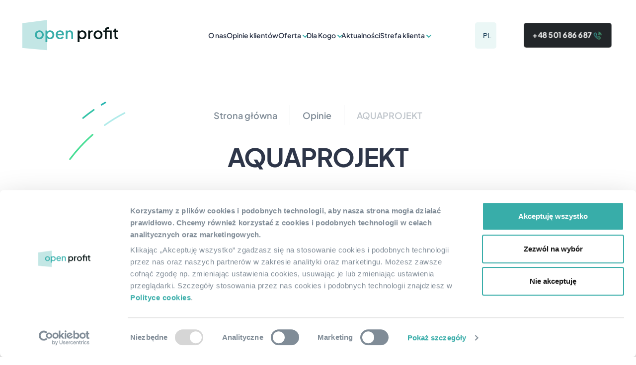

--- FILE ---
content_type: text/html; charset=UTF-8
request_url: https://openprofit.pl/opinie/aquaprojekt/
body_size: 25109
content:
<!DOCTYPE html>


<html lang="pl-PL">

			<head>

	<meta charset="UTF-8">
	<meta name="viewport" content="width=device-width, initial-scale=1">
	<link rel="profile" href="http://gmpg.org/xfn/11">
	<script>(function(w,d,s,l,i){w[l]=w[l]||[];w[l].push({'gtm.start':

					new Date().getTime(),event:'gtm.js'});var f=d.getElementsByTagName(s)[0],

				j=d.createElement(s),dl=l!='dataLayer'?'&l='+l:'';j.async=true;j.src=

				'https://www.googletagmanager.com/gtm.js?id='+i+dl;f.parentNode.insertBefore(j,f);

		})(window,document,'script','dataLayer','GTM-N4HFLT6B');</script>

	<!-- End Google Tag Manager -->

	<!-- Google Tag Manager (noscript) -->

	<noscript><iframe src="https://www.googletagmanager.com/ns.html?id=GTM-N4HFLT6B"

					  height="0" width="0" style="display:none;visibility:hidden"></iframe></noscript>

	<!-- End Google Tag Manager (noscript) -->

	<meta name='robots' content='index, follow, max-image-preview:large, max-snippet:-1, max-video-preview:-1' />

	<!-- This site is optimized with the Yoast SEO plugin v26.6 - https://yoast.com/wordpress/plugins/seo/ -->
	<title>AQUAPROJEKT | openprofit.pl</title>
	<link rel="canonical" href="https://openprofit.pl/opinie/aquaprojekt/" />
	<meta property="og:locale" content="pl_PL" />
	<meta property="og:type" content="article" />
	<meta property="og:title" content="AQUAPROJEKT | openprofit.pl" />
	<meta property="og:url" content="https://openprofit.pl/opinie/aquaprojekt/" />
	<meta property="og:site_name" content="openprofit.pl" />
	<meta property="article:modified_time" content="2023-01-18T12:17:22+00:00" />
	<meta name="twitter:card" content="summary_large_image" />
	<!-- / Yoast SEO plugin. -->


<script type='application/javascript'  id='pys-version-script'>console.log('PixelYourSite Free version 11.1.5.1');</script>
<link rel="alternate" type="application/rss+xml" title="openprofit.pl &raquo; Kanał z wpisami" href="https://openprofit.pl/feed/" />
<link rel="alternate" type="application/rss+xml" title="openprofit.pl &raquo; Kanał z komentarzami" href="https://openprofit.pl/comments/feed/" />
<link rel="alternate" title="oEmbed (JSON)" type="application/json+oembed" href="https://openprofit.pl/index.php/wp-json/oembed/1.0/embed?url=https%3A%2F%2Fopenprofit.pl%2Fopinie%2Faquaprojekt%2F" />
<link rel="alternate" title="oEmbed (XML)" type="text/xml+oembed" href="https://openprofit.pl/index.php/wp-json/oembed/1.0/embed?url=https%3A%2F%2Fopenprofit.pl%2Fopinie%2Faquaprojekt%2F&#038;format=xml" />
<style id='wp-img-auto-sizes-contain-inline-css' type='text/css'>
img:is([sizes=auto i],[sizes^="auto," i]){contain-intrinsic-size:3000px 1500px}
/*# sourceURL=wp-img-auto-sizes-contain-inline-css */
</style>
<link rel='stylesheet' id='editor_plus-plugin-frontend-style-css' href='https://openprofit.pl/wp-content/plugins/editorplus/dist/style-gutenberg-frontend-style.css?ver=6972fd40dadbb' type='text/css' media='' />
<style id='editor_plus-plugin-frontend-style-inline-css' type='text/css'>

    @font-face {
      font-family: 'eplus-icon';
      src: url('https://openprofit.pl/wp-content/plugins/editorplus/extensions/icon-inserter/fonts/eplus-icon.eot?xs1351');
      src: url('https://openprofit.pl/wp-content/plugins/editorplus/extensions/icon-inserter/fonts/eplus-icon.eot?xs1351#iefix')
          format('embedded-opentype'),
        url('https://openprofit.pl/wp-content/plugins/editorplus/extensions/icon-inserter/fonts/eplus-icon.ttf?xs1351') format('truetype'),
        url('https://openprofit.pl/wp-content/plugins/editorplus/extensions/icon-inserter/fonts/eplus-icon.woff?xs1351') format('woff'),
        url('https://openprofit.pl/wp-content/plugins/editorplus/extensions/icon-inserter/fonts/eplus-icon.svg?xs1351#eplus-icon') format('svg');
      font-weight: normal;
      font-style: normal;
      font-display: block;
    }
/*# sourceURL=editor_plus-plugin-frontend-style-inline-css */
</style>
<style id='wp-emoji-styles-inline-css' type='text/css'>

	img.wp-smiley, img.emoji {
		display: inline !important;
		border: none !important;
		box-shadow: none !important;
		height: 1em !important;
		width: 1em !important;
		margin: 0 0.07em !important;
		vertical-align: -0.1em !important;
		background: none !important;
		padding: 0 !important;
	}
/*# sourceURL=wp-emoji-styles-inline-css */
</style>
<style id='wp-block-library-inline-css' type='text/css'>
:root{--wp-block-synced-color:#7a00df;--wp-block-synced-color--rgb:122,0,223;--wp-bound-block-color:var(--wp-block-synced-color);--wp-editor-canvas-background:#ddd;--wp-admin-theme-color:#007cba;--wp-admin-theme-color--rgb:0,124,186;--wp-admin-theme-color-darker-10:#006ba1;--wp-admin-theme-color-darker-10--rgb:0,107,160.5;--wp-admin-theme-color-darker-20:#005a87;--wp-admin-theme-color-darker-20--rgb:0,90,135;--wp-admin-border-width-focus:2px}@media (min-resolution:192dpi){:root{--wp-admin-border-width-focus:1.5px}}.wp-element-button{cursor:pointer}:root .has-very-light-gray-background-color{background-color:#eee}:root .has-very-dark-gray-background-color{background-color:#313131}:root .has-very-light-gray-color{color:#eee}:root .has-very-dark-gray-color{color:#313131}:root .has-vivid-green-cyan-to-vivid-cyan-blue-gradient-background{background:linear-gradient(135deg,#00d084,#0693e3)}:root .has-purple-crush-gradient-background{background:linear-gradient(135deg,#34e2e4,#4721fb 50%,#ab1dfe)}:root .has-hazy-dawn-gradient-background{background:linear-gradient(135deg,#faaca8,#dad0ec)}:root .has-subdued-olive-gradient-background{background:linear-gradient(135deg,#fafae1,#67a671)}:root .has-atomic-cream-gradient-background{background:linear-gradient(135deg,#fdd79a,#004a59)}:root .has-nightshade-gradient-background{background:linear-gradient(135deg,#330968,#31cdcf)}:root .has-midnight-gradient-background{background:linear-gradient(135deg,#020381,#2874fc)}:root{--wp--preset--font-size--normal:16px;--wp--preset--font-size--huge:42px}.has-regular-font-size{font-size:1em}.has-larger-font-size{font-size:2.625em}.has-normal-font-size{font-size:var(--wp--preset--font-size--normal)}.has-huge-font-size{font-size:var(--wp--preset--font-size--huge)}.has-text-align-center{text-align:center}.has-text-align-left{text-align:left}.has-text-align-right{text-align:right}.has-fit-text{white-space:nowrap!important}#end-resizable-editor-section{display:none}.aligncenter{clear:both}.items-justified-left{justify-content:flex-start}.items-justified-center{justify-content:center}.items-justified-right{justify-content:flex-end}.items-justified-space-between{justify-content:space-between}.screen-reader-text{border:0;clip-path:inset(50%);height:1px;margin:-1px;overflow:hidden;padding:0;position:absolute;width:1px;word-wrap:normal!important}.screen-reader-text:focus{background-color:#ddd;clip-path:none;color:#444;display:block;font-size:1em;height:auto;left:5px;line-height:normal;padding:15px 23px 14px;text-decoration:none;top:5px;width:auto;z-index:100000}html :where(.has-border-color){border-style:solid}html :where([style*=border-top-color]){border-top-style:solid}html :where([style*=border-right-color]){border-right-style:solid}html :where([style*=border-bottom-color]){border-bottom-style:solid}html :where([style*=border-left-color]){border-left-style:solid}html :where([style*=border-width]){border-style:solid}html :where([style*=border-top-width]){border-top-style:solid}html :where([style*=border-right-width]){border-right-style:solid}html :where([style*=border-bottom-width]){border-bottom-style:solid}html :where([style*=border-left-width]){border-left-style:solid}html :where(img[class*=wp-image-]){height:auto;max-width:100%}:where(figure){margin:0 0 1em}html :where(.is-position-sticky){--wp-admin--admin-bar--position-offset:var(--wp-admin--admin-bar--height,0px)}@media screen and (max-width:600px){html :where(.is-position-sticky){--wp-admin--admin-bar--position-offset:0px}}

/*# sourceURL=wp-block-library-inline-css */
</style><style id='global-styles-inline-css' type='text/css'>
:root{--wp--preset--aspect-ratio--square: 1;--wp--preset--aspect-ratio--4-3: 4/3;--wp--preset--aspect-ratio--3-4: 3/4;--wp--preset--aspect-ratio--3-2: 3/2;--wp--preset--aspect-ratio--2-3: 2/3;--wp--preset--aspect-ratio--16-9: 16/9;--wp--preset--aspect-ratio--9-16: 9/16;--wp--preset--color--black: #000000;--wp--preset--color--cyan-bluish-gray: #abb8c3;--wp--preset--color--white: #ffffff;--wp--preset--color--pale-pink: #f78da7;--wp--preset--color--vivid-red: #cf2e2e;--wp--preset--color--luminous-vivid-orange: #ff6900;--wp--preset--color--luminous-vivid-amber: #fcb900;--wp--preset--color--light-green-cyan: #7bdcb5;--wp--preset--color--vivid-green-cyan: #00d084;--wp--preset--color--pale-cyan-blue: #8ed1fc;--wp--preset--color--vivid-cyan-blue: #0693e3;--wp--preset--color--vivid-purple: #9b51e0;--wp--preset--color--main: #0d216e;--wp--preset--gradient--vivid-cyan-blue-to-vivid-purple: linear-gradient(135deg,rgb(6,147,227) 0%,rgb(155,81,224) 100%);--wp--preset--gradient--light-green-cyan-to-vivid-green-cyan: linear-gradient(135deg,rgb(122,220,180) 0%,rgb(0,208,130) 100%);--wp--preset--gradient--luminous-vivid-amber-to-luminous-vivid-orange: linear-gradient(135deg,rgb(252,185,0) 0%,rgb(255,105,0) 100%);--wp--preset--gradient--luminous-vivid-orange-to-vivid-red: linear-gradient(135deg,rgb(255,105,0) 0%,rgb(207,46,46) 100%);--wp--preset--gradient--very-light-gray-to-cyan-bluish-gray: linear-gradient(135deg,rgb(238,238,238) 0%,rgb(169,184,195) 100%);--wp--preset--gradient--cool-to-warm-spectrum: linear-gradient(135deg,rgb(74,234,220) 0%,rgb(151,120,209) 20%,rgb(207,42,186) 40%,rgb(238,44,130) 60%,rgb(251,105,98) 80%,rgb(254,248,76) 100%);--wp--preset--gradient--blush-light-purple: linear-gradient(135deg,rgb(255,206,236) 0%,rgb(152,150,240) 100%);--wp--preset--gradient--blush-bordeaux: linear-gradient(135deg,rgb(254,205,165) 0%,rgb(254,45,45) 50%,rgb(107,0,62) 100%);--wp--preset--gradient--luminous-dusk: linear-gradient(135deg,rgb(255,203,112) 0%,rgb(199,81,192) 50%,rgb(65,88,208) 100%);--wp--preset--gradient--pale-ocean: linear-gradient(135deg,rgb(255,245,203) 0%,rgb(182,227,212) 50%,rgb(51,167,181) 100%);--wp--preset--gradient--electric-grass: linear-gradient(135deg,rgb(202,248,128) 0%,rgb(113,206,126) 100%);--wp--preset--gradient--midnight: linear-gradient(135deg,rgb(2,3,129) 0%,rgb(40,116,252) 100%);--wp--preset--font-size--small: 13px;--wp--preset--font-size--medium: 20px;--wp--preset--font-size--large: 36px;--wp--preset--font-size--x-large: 42px;--wp--preset--font-size--1: 12px;--wp--preset--font-size--20: 20px;--wp--preset--font-size--22: 22px;--wp--preset--font-size--24: 24px;--wp--preset--font-size--32: 32px;--wp--preset--spacing--20: 0.44rem;--wp--preset--spacing--30: 0.67rem;--wp--preset--spacing--40: 1rem;--wp--preset--spacing--50: 1.5rem;--wp--preset--spacing--60: 2.25rem;--wp--preset--spacing--70: 3.38rem;--wp--preset--spacing--80: 5.06rem;--wp--preset--shadow--natural: 6px 6px 9px rgba(0, 0, 0, 0.2);--wp--preset--shadow--deep: 12px 12px 50px rgba(0, 0, 0, 0.4);--wp--preset--shadow--sharp: 6px 6px 0px rgba(0, 0, 0, 0.2);--wp--preset--shadow--outlined: 6px 6px 0px -3px rgb(255, 255, 255), 6px 6px rgb(0, 0, 0);--wp--preset--shadow--crisp: 6px 6px 0px rgb(0, 0, 0);}:where(.is-layout-flex){gap: 0.5em;}:where(.is-layout-grid){gap: 0.5em;}body .is-layout-flex{display: flex;}.is-layout-flex{flex-wrap: wrap;align-items: center;}.is-layout-flex > :is(*, div){margin: 0;}body .is-layout-grid{display: grid;}.is-layout-grid > :is(*, div){margin: 0;}:where(.wp-block-columns.is-layout-flex){gap: 2em;}:where(.wp-block-columns.is-layout-grid){gap: 2em;}:where(.wp-block-post-template.is-layout-flex){gap: 1.25em;}:where(.wp-block-post-template.is-layout-grid){gap: 1.25em;}.has-black-color{color: var(--wp--preset--color--black) !important;}.has-cyan-bluish-gray-color{color: var(--wp--preset--color--cyan-bluish-gray) !important;}.has-white-color{color: var(--wp--preset--color--white) !important;}.has-pale-pink-color{color: var(--wp--preset--color--pale-pink) !important;}.has-vivid-red-color{color: var(--wp--preset--color--vivid-red) !important;}.has-luminous-vivid-orange-color{color: var(--wp--preset--color--luminous-vivid-orange) !important;}.has-luminous-vivid-amber-color{color: var(--wp--preset--color--luminous-vivid-amber) !important;}.has-light-green-cyan-color{color: var(--wp--preset--color--light-green-cyan) !important;}.has-vivid-green-cyan-color{color: var(--wp--preset--color--vivid-green-cyan) !important;}.has-pale-cyan-blue-color{color: var(--wp--preset--color--pale-cyan-blue) !important;}.has-vivid-cyan-blue-color{color: var(--wp--preset--color--vivid-cyan-blue) !important;}.has-vivid-purple-color{color: var(--wp--preset--color--vivid-purple) !important;}.has-black-background-color{background-color: var(--wp--preset--color--black) !important;}.has-cyan-bluish-gray-background-color{background-color: var(--wp--preset--color--cyan-bluish-gray) !important;}.has-white-background-color{background-color: var(--wp--preset--color--white) !important;}.has-pale-pink-background-color{background-color: var(--wp--preset--color--pale-pink) !important;}.has-vivid-red-background-color{background-color: var(--wp--preset--color--vivid-red) !important;}.has-luminous-vivid-orange-background-color{background-color: var(--wp--preset--color--luminous-vivid-orange) !important;}.has-luminous-vivid-amber-background-color{background-color: var(--wp--preset--color--luminous-vivid-amber) !important;}.has-light-green-cyan-background-color{background-color: var(--wp--preset--color--light-green-cyan) !important;}.has-vivid-green-cyan-background-color{background-color: var(--wp--preset--color--vivid-green-cyan) !important;}.has-pale-cyan-blue-background-color{background-color: var(--wp--preset--color--pale-cyan-blue) !important;}.has-vivid-cyan-blue-background-color{background-color: var(--wp--preset--color--vivid-cyan-blue) !important;}.has-vivid-purple-background-color{background-color: var(--wp--preset--color--vivid-purple) !important;}.has-black-border-color{border-color: var(--wp--preset--color--black) !important;}.has-cyan-bluish-gray-border-color{border-color: var(--wp--preset--color--cyan-bluish-gray) !important;}.has-white-border-color{border-color: var(--wp--preset--color--white) !important;}.has-pale-pink-border-color{border-color: var(--wp--preset--color--pale-pink) !important;}.has-vivid-red-border-color{border-color: var(--wp--preset--color--vivid-red) !important;}.has-luminous-vivid-orange-border-color{border-color: var(--wp--preset--color--luminous-vivid-orange) !important;}.has-luminous-vivid-amber-border-color{border-color: var(--wp--preset--color--luminous-vivid-amber) !important;}.has-light-green-cyan-border-color{border-color: var(--wp--preset--color--light-green-cyan) !important;}.has-vivid-green-cyan-border-color{border-color: var(--wp--preset--color--vivid-green-cyan) !important;}.has-pale-cyan-blue-border-color{border-color: var(--wp--preset--color--pale-cyan-blue) !important;}.has-vivid-cyan-blue-border-color{border-color: var(--wp--preset--color--vivid-cyan-blue) !important;}.has-vivid-purple-border-color{border-color: var(--wp--preset--color--vivid-purple) !important;}.has-vivid-cyan-blue-to-vivid-purple-gradient-background{background: var(--wp--preset--gradient--vivid-cyan-blue-to-vivid-purple) !important;}.has-light-green-cyan-to-vivid-green-cyan-gradient-background{background: var(--wp--preset--gradient--light-green-cyan-to-vivid-green-cyan) !important;}.has-luminous-vivid-amber-to-luminous-vivid-orange-gradient-background{background: var(--wp--preset--gradient--luminous-vivid-amber-to-luminous-vivid-orange) !important;}.has-luminous-vivid-orange-to-vivid-red-gradient-background{background: var(--wp--preset--gradient--luminous-vivid-orange-to-vivid-red) !important;}.has-very-light-gray-to-cyan-bluish-gray-gradient-background{background: var(--wp--preset--gradient--very-light-gray-to-cyan-bluish-gray) !important;}.has-cool-to-warm-spectrum-gradient-background{background: var(--wp--preset--gradient--cool-to-warm-spectrum) !important;}.has-blush-light-purple-gradient-background{background: var(--wp--preset--gradient--blush-light-purple) !important;}.has-blush-bordeaux-gradient-background{background: var(--wp--preset--gradient--blush-bordeaux) !important;}.has-luminous-dusk-gradient-background{background: var(--wp--preset--gradient--luminous-dusk) !important;}.has-pale-ocean-gradient-background{background: var(--wp--preset--gradient--pale-ocean) !important;}.has-electric-grass-gradient-background{background: var(--wp--preset--gradient--electric-grass) !important;}.has-midnight-gradient-background{background: var(--wp--preset--gradient--midnight) !important;}.has-small-font-size{font-size: var(--wp--preset--font-size--small) !important;}.has-medium-font-size{font-size: var(--wp--preset--font-size--medium) !important;}.has-large-font-size{font-size: var(--wp--preset--font-size--large) !important;}.has-x-large-font-size{font-size: var(--wp--preset--font-size--x-large) !important;}
/*# sourceURL=global-styles-inline-css */
</style>

<style id='classic-theme-styles-inline-css' type='text/css'>
/*! This file is auto-generated */
.wp-block-button__link{color:#fff;background-color:#32373c;border-radius:9999px;box-shadow:none;text-decoration:none;padding:calc(.667em + 2px) calc(1.333em + 2px);font-size:1.125em}.wp-block-file__button{background:#32373c;color:#fff;text-decoration:none}
/*# sourceURL=/wp-includes/css/classic-themes.min.css */
</style>
<link rel='stylesheet' id='contact-form-7-css' href='https://openprofit.pl/wp-content/plugins/contact-form-7/includes/css/styles.css?ver=6.1.4' type='text/css' media='all' />
<link rel='stylesheet' id='mailerlite_forms.css-css' href='https://openprofit.pl/wp-content/plugins/official-mailerlite-sign-up-forms/assets/css/mailerlite_forms.css?ver=1.7.18' type='text/css' media='all' />
<link rel='stylesheet' id='abp-frontend-style-css' href='https://openprofit.pl/wp-content/plugins/author-box-plugin/assets/css/frontend-style.css?ver=1.1.0' type='text/css' media='all' />
<style id='abp-frontend-style-inline-css' type='text/css'>
.abp-author-box {
    margin-top: 60px !important;
    margin-bottom: 60px !important;
    clear: both;
}

.abp-author-box-inner {
    background: #f4f6f7;
    border: none;
    box-shadow: none;
    border-radius: 8px;
    padding: 40px !important;
    align-items: flex-start;
}

.abp-author-name {
    font-size: 22px !important;
    font-weight: 700;
    color: #1a202c;
    margin-bottom: 6px;
    font-family: inherit;
}

.abp-author-position {
    display: block;
    font-size: 14px;
    font-weight: 600;
    text-transform: uppercase;
    letter-spacing: 0.5px;
    color: #3ebfa6;
    margin-bottom: 16px;
}

.abp-author-bio {
    font-size: 16px !important;
    line-height: 1.6 !important;
    color: #4a5568;
    margin-bottom: 25px;
}

.abp-author-button {
    background-color: #1a202c !important;
    color: #ffffff !important;
    padding: 12px 28px !important;
    border-radius: 50px !important;
    font-size: 14px !important;
    font-weight: 600;
    text-decoration: none !important;
    transition: all 0.3s ease;
    box-shadow: none;
}

.abp-author-button:hover {
    background-color: #3ebfa6 !important;
    transform: translateY(-2px);
}

.abp-author-avatar {
    width: 100px !important;
    height: 100px !important;
    border: none;
    box-shadow: none;
}

@media (max-width: 768px) {
    .abp-author-box-inner {
        flex-direction: column;
        text-align: center;
        padding: 25px !important;
    }
    
    .abp-author-photo {
        margin-right: 0 !important;
        margin-bottom: 20px;
    }
    
    .abp-author-footer {
        justify-content: center;
    }
}
/*# sourceURL=abp-frontend-style-inline-css */
</style>
<link rel='stylesheet' id='empressia-main-css' href='https://openprofit.pl/wp-content/themes/starter-empressia/dist/css/bundle.css?ver=6.9' type='text/css' media='all' />
<link rel='stylesheet' id='empressia-css' href='https://openprofit.pl/wp-content/themes/starter-empressia/style.css?ver=6.9' type='text/css' media='all' />
<link rel='stylesheet' id='parent-css' href='https://openprofit.pl/wp-content/themes/starter-empressia/style.css?ver=6.9' type='text/css' media='all' />
<link rel='stylesheet' id='trp-language-switcher-v2-css' href='https://openprofit.pl/wp-content/plugins/translatepress-multilingual/assets/css/trp-language-switcher-v2.css?ver=3.0.6' type='text/css' media='all' />
<script type="text/javascript" src="https://openprofit.pl/wp-content/plugins/translatepress-multilingual/assets/js/trp-frontend-language-switcher.js?ver=3.0.6" id="trp-language-switcher-js-v2-js"></script>
<script type="text/javascript" id="jquery-core-js-extra">
/* <![CDATA[ */
var pysFacebookRest = {"restApiUrl":"https://openprofit.pl/index.php/wp-json/pys-facebook/v1/event","debug":""};
//# sourceURL=jquery-core-js-extra
/* ]]> */
</script>
<script type="text/javascript" src="https://openprofit.pl/wp-includes/js/jquery/jquery.min.js?ver=3.7.1" id="jquery-core-js"></script>
<script type="text/javascript" src="https://openprofit.pl/wp-includes/js/jquery/jquery-migrate.min.js?ver=3.4.1" id="jquery-migrate-js"></script>
<script type="text/javascript" src="https://openprofit.pl/wp-content/plugins/pixelyoursite/dist/scripts/jquery.bind-first-0.2.3.min.js?ver=0.2.3" id="jquery-bind-first-js"></script>
<script type="text/javascript" src="https://openprofit.pl/wp-content/plugins/pixelyoursite/dist/scripts/js.cookie-2.1.3.min.js?ver=2.1.3" id="js-cookie-pys-js"></script>
<script type="text/javascript" src="https://openprofit.pl/wp-content/plugins/pixelyoursite/dist/scripts/tld.min.js?ver=2.3.1" id="js-tld-js"></script>
<script type="text/javascript" id="pys-js-extra">
/* <![CDATA[ */
var pysOptions = {"staticEvents":{"facebook":{"init_event":[{"delay":0,"type":"static","ajaxFire":false,"name":"PageView","pixelIds":["1799552007123572"],"eventID":"74de46b6-c224-4cf9-826b-564e3d0dc21e","params":{"page_title":"AQUAPROJEKT","post_type":"reviews","post_id":810,"plugin":"PixelYourSite","user_role":"guest","event_url":"openprofit.pl/opinie/aquaprojekt/"},"e_id":"init_event","ids":[],"hasTimeWindow":false,"timeWindow":0,"woo_order":"","edd_order":""}]}},"dynamicEvents":{"automatic_event_form":{"facebook":{"delay":0,"type":"dyn","name":"Form","pixelIds":["1799552007123572"],"eventID":"73ffb90d-8164-44df-9083-cd6362994443","params":{"page_title":"AQUAPROJEKT","post_type":"reviews","post_id":810,"plugin":"PixelYourSite","user_role":"guest","event_url":"openprofit.pl/opinie/aquaprojekt/"},"e_id":"automatic_event_form","ids":[],"hasTimeWindow":false,"timeWindow":0,"woo_order":"","edd_order":""}},"automatic_event_download":{"facebook":{"delay":0,"type":"dyn","name":"Download","extensions":["","doc","exe","js","pdf","ppt","tgz","zip","xls"],"pixelIds":["1799552007123572"],"eventID":"02a1a93b-c7ed-4c5a-938b-0c00a570acfd","params":{"page_title":"AQUAPROJEKT","post_type":"reviews","post_id":810,"plugin":"PixelYourSite","user_role":"guest","event_url":"openprofit.pl/opinie/aquaprojekt/"},"e_id":"automatic_event_download","ids":[],"hasTimeWindow":false,"timeWindow":0,"woo_order":"","edd_order":""}},"automatic_event_comment":{"facebook":{"delay":0,"type":"dyn","name":"Comment","pixelIds":["1799552007123572"],"eventID":"bba3c5da-6a61-4987-8947-234281d4b3a1","params":{"page_title":"AQUAPROJEKT","post_type":"reviews","post_id":810,"plugin":"PixelYourSite","user_role":"guest","event_url":"openprofit.pl/opinie/aquaprojekt/"},"e_id":"automatic_event_comment","ids":[],"hasTimeWindow":false,"timeWindow":0,"woo_order":"","edd_order":""}},"automatic_event_scroll":{"facebook":{"delay":0,"type":"dyn","name":"PageScroll","scroll_percent":30,"pixelIds":["1799552007123572"],"eventID":"58ff2d4f-fa23-480b-b823-6116e2878031","params":{"page_title":"AQUAPROJEKT","post_type":"reviews","post_id":810,"plugin":"PixelYourSite","user_role":"guest","event_url":"openprofit.pl/opinie/aquaprojekt/"},"e_id":"automatic_event_scroll","ids":[],"hasTimeWindow":false,"timeWindow":0,"woo_order":"","edd_order":""}},"automatic_event_time_on_page":{"facebook":{"delay":0,"type":"dyn","name":"TimeOnPage","time_on_page":30,"pixelIds":["1799552007123572"],"eventID":"3470a8f7-894c-48f2-839c-b8fad3777dee","params":{"page_title":"AQUAPROJEKT","post_type":"reviews","post_id":810,"plugin":"PixelYourSite","user_role":"guest","event_url":"openprofit.pl/opinie/aquaprojekt/"},"e_id":"automatic_event_time_on_page","ids":[],"hasTimeWindow":false,"timeWindow":0,"woo_order":"","edd_order":""}}},"triggerEvents":[],"triggerEventTypes":[],"facebook":{"pixelIds":["1799552007123572"],"advancedMatching":{"external_id":"daeeecbceaccaafcafacefa"},"advancedMatchingEnabled":true,"removeMetadata":false,"wooVariableAsSimple":false,"serverApiEnabled":true,"wooCRSendFromServer":false,"send_external_id":null,"enabled_medical":false,"do_not_track_medical_param":["event_url","post_title","page_title","landing_page","content_name","categories","category_name","tags"],"meta_ldu":false},"debug":"","siteUrl":"https://openprofit.pl","ajaxUrl":"https://openprofit.pl/wp-admin/admin-ajax.php","ajax_event":"44ec815228","enable_remove_download_url_param":"1","cookie_duration":"7","last_visit_duration":"60","enable_success_send_form":"","ajaxForServerEvent":"1","ajaxForServerStaticEvent":"1","useSendBeacon":"1","send_external_id":"1","external_id_expire":"180","track_cookie_for_subdomains":"1","google_consent_mode":"1","gdpr":{"ajax_enabled":false,"all_disabled_by_api":false,"facebook_disabled_by_api":false,"analytics_disabled_by_api":false,"google_ads_disabled_by_api":false,"pinterest_disabled_by_api":false,"bing_disabled_by_api":false,"reddit_disabled_by_api":false,"externalID_disabled_by_api":false,"facebook_prior_consent_enabled":true,"analytics_prior_consent_enabled":true,"google_ads_prior_consent_enabled":null,"pinterest_prior_consent_enabled":true,"bing_prior_consent_enabled":true,"cookiebot_integration_enabled":false,"cookiebot_facebook_consent_category":"marketing","cookiebot_analytics_consent_category":"statistics","cookiebot_tiktok_consent_category":"marketing","cookiebot_google_ads_consent_category":"marketing","cookiebot_pinterest_consent_category":"marketing","cookiebot_bing_consent_category":"marketing","consent_magic_integration_enabled":false,"real_cookie_banner_integration_enabled":false,"cookie_notice_integration_enabled":false,"cookie_law_info_integration_enabled":false,"analytics_storage":{"enabled":true,"value":"granted","filter":false},"ad_storage":{"enabled":true,"value":"granted","filter":false},"ad_user_data":{"enabled":true,"value":"granted","filter":false},"ad_personalization":{"enabled":true,"value":"granted","filter":false}},"cookie":{"disabled_all_cookie":false,"disabled_start_session_cookie":false,"disabled_advanced_form_data_cookie":false,"disabled_landing_page_cookie":false,"disabled_first_visit_cookie":false,"disabled_trafficsource_cookie":false,"disabled_utmTerms_cookie":false,"disabled_utmId_cookie":false},"tracking_analytics":{"TrafficSource":"direct","TrafficLanding":"undefined","TrafficUtms":[],"TrafficUtmsId":[]},"GATags":{"ga_datalayer_type":"default","ga_datalayer_name":"dataLayerPYS"},"woo":{"enabled":false},"edd":{"enabled":false},"cache_bypass":"1769143617"};
//# sourceURL=pys-js-extra
/* ]]> */
</script>
<script type="text/javascript" src="https://openprofit.pl/wp-content/plugins/pixelyoursite/dist/scripts/public.js?ver=11.1.5.1" id="pys-js"></script>
<link rel="https://api.w.org/" href="https://openprofit.pl/index.php/wp-json/" /><link rel="alternate" title="JSON" type="application/json" href="https://openprofit.pl/index.php/wp-json/wp/v2/reviews/810" /><link rel="EditURI" type="application/rsd+xml" title="RSD" href="https://openprofit.pl/xmlrpc.php?rsd" />
<meta name="generator" content="WordPress 6.9" />
<link rel='shortlink' href='https://openprofit.pl/?p=810' />
<meta name="google-site-verification" content="1L-LVpfM1MfUNWlhR3n2EcnNh2dFEHOTSoNyvIvve_E" />
<!-- MailerLite Universal -->
<script>
    (function(w,d,e,u,f,l,n){w[f]=w[f]||function(){(w[f].q=w[f].q||[])
    .push(arguments);},l=d.createElement(e),l.async=1,l.src=u,
    n=d.getElementsByTagName(e)[0],n.parentNode.insertBefore(l,n);})
    (window,document,'script','https://assets.mailerlite.com/js/universal.js','ml');
    ml('account', '917599');
</script>
<!-- End MailerLite Universal -->        <!-- MailerLite Universal -->
        <script>
            (function(w,d,e,u,f,l,n){w[f]=w[f]||function(){(w[f].q=w[f].q||[])
                .push(arguments);},l=d.createElement(e),l.async=1,l.src=u,
                n=d.getElementsByTagName(e)[0],n.parentNode.insertBefore(l,n);})
            (window,document,'script','https://assets.mailerlite.com/js/universal.js','ml');
            ml('account', '917599');
            ml('enablePopups', true);
        </script>
        <!-- End MailerLite Universal -->
        <link rel="alternate" hreflang="pl" href="https://openprofit.pl/opinie/aquaprojekt/"/>
	<meta name="facebook-domain-verification" content="358qz0ic1hlxkevuvlddtkvpp0d01y" />
	
<!-- Schema & Structured Data For WP v1.53 - -->
<script type="application/ld+json" class="saswp-schema-markup-output">
[{"@context":"https:\/\/schema.org\/","@type":"BreadcrumbList","@id":"https:\/\/openprofit.pl\/opinie\/aquaprojekt\/#breadcrumb","itemListElement":[{"@type":"ListItem","position":1,"item":{"@id":"https:\/\/openprofit.pl","name":"Strona G\u0142\u00f3wna"}},{"@type":"ListItem","position":2,"item":{"@id":"https:\/\/openprofit.pl\/opinie\/","name":"Opinie"}},{"@type":"ListItem","position":3,"item":{"@id":"https:\/\/openprofit.pl\/opinie\/aquaprojekt\/","name":"AQUAPROJEKT"}}]},

{"@context":"https:\/\/schema.org\/","@type":"financialservice","@id":"LocalBusiness","url":"https:\/\/openprofit.pl\/","name":"Open Profit","description":"","address":{"@type":"PostalAddress","streetAddress":"ul. Zwierzyniecka 3","addressLocality":"Pozna\u0144","addressRegion":"Wielkopolska","postalCode":"60-813","addressCountry":"Polska"},"telephone":"501 686 687","openingHours":["Mo-Fr 08:00-16:00"],"image":"https:\/\/openprofit.pl\/","additionalType":"","priceRange":"$","servesCuisine":"","areaServed":[],"founder":[{"@type":"Person","name":"Drejling i Wsp\u00f3lnicy Sp. j."}],"employee":[],"makesOffer":{"@type":"Offer","@id":"#service","itemOffered":{"@type":"Service","name":"Us\u0142ugi ksi\u0119gowe i kadrowe","url":"https:\/\/openprofit.pl\/oferta\/","areaServed":[]}},"sameAs":["https:\/\/www.facebook.com\/openprofit\/","https:\/\/www.instagram.com\/openprofit\/"],"hasMenu":"","hasMap":"","geo":{"@type":"GeoCoordinates","latitude":"52.407236595621974","longitude":"16.911037053396694"}}]
</script>

<script>
document.addEventListener('DOMContentLoaded', function() {
  const menuItems = document.querySelectorAll('.navbar-navigation-mobile__nav li');

  menuItems.forEach(item => {
    const link = item.querySelector('a:first-child');
    const submenu = item.querySelector('.submenu');

    // Jeśli element ma submenu
    if (submenu) {
      link.addEventListener('click', (e) => {
        e.preventDefault();
        
        const isExpanded = item.classList.contains('is-expanded');
        
        // Zamknij inne otwarte submenu
        menuItems.forEach(otherItem => {
          if (otherItem !== item && otherItem.classList.contains('is-expanded')) {
            otherItem.classList.remove('is-expanded');
          }
        });
        
        // Przełącz bieżące submenu
        item.classList.toggle('is-expanded');
      });
    }
  });
});</script><link rel="icon" href="https://openprofit.pl/wp-content/uploads/2025/06/Projekt-bez-nazwy-9-150x150.png" sizes="32x32" />
<link rel="icon" href="https://openprofit.pl/wp-content/uploads/2025/06/Projekt-bez-nazwy-9-300x300.png" sizes="192x192" />
<link rel="apple-touch-icon" href="https://openprofit.pl/wp-content/uploads/2025/06/Projekt-bez-nazwy-9-300x300.png" />
<meta name="msapplication-TileImage" content="https://openprofit.pl/wp-content/uploads/2025/06/Projekt-bez-nazwy-9-300x300.png" />
		<style type="text/css" id="wp-custom-css">
			.faq-single__description a {color: #38ada9;}

@media all and (max-width: 767px) {
.mobile-invert-columns .seo-section-with-two-columns__left-column {
	order: 2;
	-webkit-order: 2;
}

.mobile-invert-columns .seo-section-with-two-columns__right-column {
	order: 1;
	-webkit-order: 1;
}
}
}
.trp-language-switcher {
    width: auto !important;
}
.trp-language-switcher:focus .trp-ls-shortcode-language,
.trp-language-switcher:hover .trp-ls-shortcode-language {
    padding: 0;
}

.blog-contact-button {
	text-decoration: none !important;
}

.blog-contact-button p {
	margin-bottom: 0px;
}
.text-content ol, .text-content ul,  .text-content p  {
	text-align: left !important;
}


/* MOBILE MENU */

#mobile-menu{
	overflow-x: hidden;
}

.navbar-navigation-mobile li.has-submenu > a::after {
  content: '›';
  font-size: 2rem;
  font-weight: bold;
  margin-left: auto;
	margin-right: 10px;
  transition: transform 0.3s ease-out;
	  transform: rotate(90deg);
}

.navbar-navigation-mobile li.is-expanded > a::after {
  transform: rotate(-90deg);
}

.navbar-navigation-mobile__inner {
margin-bottom: 0 !important;
  height: 100%;
	overflow-x: hidden !important;
}

.navbar-navigation-mobile .submenu {
  max-height: 0;
  overflow: hidden;
  transition: max-height 0.3s ease-out;
  margin-top: 1rem;
  margin-left: 1.5rem;
}

.navbar-navigation-mobile li.is-expanded .submenu {
  max-height: 500px;
}

.navbar-navigation-mobile {
  transition: clip-path 1s, visibility 1s, opacity 1s;
  visibility: hidden;
  opacity: 0;
  background: var(--color-bg-menu-mobile);
  clip-path: circle(0 at 0 0);
  padding: var(--site-header-padding--vertical) 0;
}

.navbar-navigation-mobile__inner {
  margin-bottom: 6rem;
}

.navbar-navigation-mobile.is-active {
  visibility: visible;
  opacity: 1;
  will-change: opacity;
  clip-path: circle(100%);
}

.navbar-navigation-mobile__item {
  margin-top: 3rem;
}

.navbar-navigation-mobile ul {
  list-style: none;
}

.navbar-navigation-mobile li {
  position: relative;
}

.navbar-navigation-mobile li > a {
  color: var(--color-header);
  font-size: 2.4rem;
  display: flex;
  align-items: center;
  justify-content: space-between;
}

.navbar-navigation-mobile li > a:hover {
  color: var(--color-green-2);
}

.navbar-navigation-mobile li:not(:last-child) {
  margin-bottom: 4vh;
}

.navbar-navigation-mobile .submenu {
  max-height: 0;
  overflow: hidden;
  transition: max-height 0.3s ease-out;
  margin-top: 1rem;
  margin-left: 1.5rem;
}

.navbar-navigation-mobile .submenu li {
  margin-bottom: 1.5vh;
}

.navbar-navigation-mobile .submenu li > a {
  font-size: 1.8rem;
  color: var(--color-header);
  opacity: 0.8;
}

.navbar-navigation-mobile .submenu li > a:hover {
  color: var(--color-green-2);
  opacity: 1;
}

.navbar-navigation-mobile li.is-expanded .submenu {
  max-height: 500px;
}

.navbar-navigation-mobile .submenu-toggle {
  background: none;
  border: none;
  padding: 0.5rem;
  cursor: pointer;
  display: flex;
  align-items: center;
  justify-content: center;
  color: var(--color-header);
  font-size: 1.2rem;
  transition: transform 0.3s ease-out;
}

.navbar-navigation-mobile .submenu-toggle::before {
  content: '›';
  font-size: 2rem;
  font-weight: bold;
}

.navbar-navigation-mobile .submenu-toggle[aria-expanded="true"]::before {
  transform: rotate(90deg);
}

.navbar-navigation-mobile .navbar-login {
  display: block;
  margin-top: 3rem;
}

.navbar-navigation-mobile .navbar-login__buttons a.log_in {
  font-size: 2rem;
}


.trp-language-switcher{
  background:var(--color-green-3)!important;
border:none;
  
}

.trp-language-switcher > div > a{
	height: auto;
}

.trp-switcher-dropdown-list > a:nth-child(1) {
  height: 53px;
}

.trp-current-language-item__wrapper:not(.trp-hide-arrow) {
  
    justify-content: center;
}

.trp-language-item {

    padding-right: 0;
}		</style>
		

	<script id="Cookiebot" src="https://consent.cookiebot.com/uc.js" data-cbid="eee1fabb-9a8f-4be1-b0bc-55caabf7098c" type="text/javascript" async></script>

<!-- Google tag (gtag.js) -->
<script async src="https://www.googletagmanager.com/gtag/js?id=G-H36VKNLGSX"></script>
<script>
  window.dataLayer = window.dataLayer || [];
  function gtag(){dataLayer.push(arguments);}
  gtag('js', new Date());
  gtag('config', 'G-H36VKNLGSX');
</script>

<!-- Google tag (gtag.js) -->
<script async src="https://www.googletagmanager.com/gtag/js?id=UA-20542490-1"></script>
<script>
  window.dataLayer = window.dataLayer || [];
  function gtag(){dataLayer.push(arguments);}
  gtag('js', new Date());

  gtag('config', 'UA-20542490-1');
</script>
<style>
.trp-language-switcher {
    width: auto !important;
}
.trp-language-switcher:focus .trp-ls-shortcode-language,
.trp-language-switcher:hover .trp-ls-shortcode-language {
    padding: 0;
}
.video-homepage {
  max-width: 120rem;
}
</style>

<script>

document.addEventListener('DOMContentLoaded', function() {

var body = document.querySelector('body');
  if (body.classList.contains('translatepress-en_GB') || body.classList.contains('translatepress-uk')) {
    var videoMainSection = document.querySelector('.video-main-section');
    videoMainSection.style.display = 'none';
  }else{
  var videos = document.querySelectorAll('.video-homepage video');
  
  videos.forEach(function(video) {
    video.setAttribute('playsinline', '');
    video.play();
  });
}

});

</script>

<!--- MOVED FROM header.twig template -->
<script>(function(w,d,s,l,i){w[l]=w[l]||[];w[l].push({'gtm.start':

					new Date().getTime(),event:'gtm.js'});var f=d.getElementsByTagName(s)[0],

				j=d.createElement(s),dl=l!='dataLayer'?'&l='+l:'';j.async=true;j.src=

				'https://www.googletagmanager.com/gtm.js?id='+i+dl;f.parentNode.insertBefore(j,f);

		})(window,document,'script','dataLayer','GTM-N4HFLT6B');</script>

	<!-- End Google Tag Manager -->

	<!-- Google Tag Manager (noscript) -->

	<noscript><iframe src="https://www.googletagmanager.com/ns.html?id=GTM-N4HFLT6B"

					  height="0" width="0" style="display:none;visibility:hidden"></iframe></noscript>

	<!-- End Google Tag Manager (noscript) -->


				</head>
	
	<body class="wp-singular reviews-template-default single single-reviews postid-810 wp-theme-starter-empressia translatepress-pl_PL eplus_styles ">

		

					
<header id="masthead" class="navbar fixed left-0 top-0 w-full z-40" role="banner">
		<div class="container flex justify-between items-center flex-wrap">

		<div class="site-branding">
	<a href="https://openprofit.pl" rel="home">
		<img src="https://openprofit.pl/wp-content/uploads/2022/12/logo_openprofit.svg" alt="openprofit.pl" class="max-w-[13.8rem] lg:max-w-fit">
	</a>
</div>

		<div class="navbar__right flex gap-x-30">
			<div class="block lg:hidden">
				<div class="trp-shortcode-switcher__wrapper"
     style="--bg:#ffffff;--bg-hover:#0000000d;--text:#143852;--text-hover:#1d2327;--border:1px solid #1438521a;--border-width:1px;--border-color:#1438521a;--border-radius:5px;--flag-radius:2px;--flag-size:18px;--aspect-ratio:4/3;--font-size:14px;--transition-duration:0.2s"
     role="group"
     data-open-mode="hover">

    
        <!-- ANCHOR (in-flow only; sizing/borders; inert) -->
        <div class="trp-language-switcher trp-ls-dropdown trp-shortcode-switcher trp-shortcode-anchor trp-open-on-hover"
             aria-hidden="true"
             inert
             data-no-translation>
                <div class="trp-current-language-item__wrapper">
        <a class="trp-language-item trp-language-item__default trp-language-item__current" data-no-translation href="https://openprofit.pl/opinie/aquaprojekt/" title="PL"><span class="trp-language-item-name">PL</span></a>            </div>
            </div>

        <!-- OVERLAY (positioned; interactive surface) -->
        <div class="trp-language-switcher trp-ls-dropdown trp-shortcode-switcher trp-shortcode-overlay trp-open-on-hover"
             role="navigation"
             aria-label="Website language selector"
             data-no-translation
        >
                <div class="trp-current-language-item__wrapper">
        <div class="trp-language-item trp-language-item__default trp-language-item__current" data-no-translation role="button" aria-expanded="false" tabindex="0" aria-label="Change language" aria-controls="trp-shortcode-dropdown-6972fd41121ec"><span class="trp-language-item-name">PL</span></div>            </div>
    
            <div class="trp-switcher-dropdown-list"
                 id="trp-shortcode-dropdown-6972fd41121ec"
                 role="group"
                 aria-label="Available languages"
                 hidden
                 inert
            >
                            </div>
        </div>

    </div>

			</div>

			<a id="phone-mobile-button" class="contact flex xl:hidden items-center" href="tel:+48 501 686 687">
				<div class="svg-container">
					<svg width="32" height="32" viewBox="0 0 32 32" fill="none" xmlns="http://www.w3.org/2000/svg">
<path d="M17.5292 4.99997V6.56247C22.2675 6.56247 26.1229 10.4179 26.1229 15.1562H27.6854C27.6854 9.55622 23.1292 4.99997 17.5292 4.99997ZM9.44355 7.3483C9.03349 7.3483 8.62379 7.48208 8.28999 7.75113L8.25184 7.78165L5.79518 10.3161L5.84706 10.2673C5.03406 10.9675 4.81001 12.0735 5.15888 13.0032C5.81722 14.9016 7.49547 18.5726 10.8062 21.8792C14.1239 25.2011 17.8335 26.8073 19.6685 27.5235L19.6868 27.5296L19.7051 27.5357C20.6538 27.8537 21.6788 27.6269 22.4135 26.9986L22.4364 26.9787L24.8778 24.5373C25.5259 23.8893 25.5259 22.7531 24.8778 22.1051L21.6765 18.9007C21.0266 18.2508 19.8911 18.2508 19.2412 18.9007L17.6909 20.451C17.1359 20.1861 15.7704 19.4989 14.4728 18.2614C13.1921 17.0401 12.5383 15.6284 12.3015 15.083L13.864 13.5205C14.5496 12.8349 14.5886 11.6577 13.7984 11.0287L13.8701 11.0943L10.6337 7.78165L10.5971 7.75113C10.2633 7.4821 9.85362 7.3483 9.44355 7.3483ZM17.5292 8.12497V9.68747C20.544 9.68747 22.9979 12.1406 22.9979 15.1562H24.5604C24.5604 11.2797 21.4065 8.12497 17.5292 8.12497ZM9.44508 8.90622C9.50075 8.90612 9.55568 8.92711 9.60987 8.96878L12.7868 12.222L12.8249 12.2525C12.8159 12.2453 12.8549 12.3201 12.7593 12.4157L10.4491 14.7259L10.6276 15.1974C10.6276 15.1974 11.5094 17.5948 13.3941 19.3921C15.2474 21.1596 17.5322 22.1249 17.5322 22.1249L18.019 22.3324L20.346 20.0055C20.4773 19.8741 20.4404 19.8741 20.5718 20.0055L23.7731 23.2098C23.9063 23.343 23.9063 23.2994 23.7731 23.4326L21.3927 25.813C21.0303 26.121 20.6558 26.2018 20.2056 26.0525C18.4383 25.3614 14.9817 23.8491 11.9109 20.7745C8.81876 17.6861 7.21647 14.177 6.62831 12.4768L6.62525 12.4676L6.62068 12.4569C6.50238 12.1441 6.58885 11.6904 6.86634 11.4514L6.89228 11.4285L9.27876 8.96878C9.33298 8.92749 9.3894 8.90632 9.44508 8.90622ZM17.5292 11.25V12.8125C18.8214 12.8125 19.8729 13.864 19.8729 15.1562H21.4354C21.4354 13.0023 19.6831 11.25 17.5292 11.25Z" fill="url(#paint0_linear_726_403)"/>
<defs>
<linearGradient id="paint0_linear_726_403" x1="11.0466" y1="16.3393" x2="21.613" y2="16.3393" gradientUnits="userSpaceOnUse">
<stop stop-color="#38ADA9"/>
<stop offset="1" stop-color="#52CE92"/>
</linearGradient>
</defs>
</svg>
				</div>
			</a>

			<div class="xl:hidden flex self-center">
				<div class="hamburger  js-hamburger cursor-pointer" type="button">

			<svg width="31" height="25" viewBox="0 0 31 25" fill="none" xmlns="http://www.w3.org/2000/svg">
<rect width="31" height="3" rx="1.5" fill="url(#paint0_linear_232_6800)"/>
<rect y="11" width="31" height="3" rx="1.5" fill="url(#paint1_linear_232_6800)"/>
<rect x="14" y="22" width="17" height="3" rx="1.5" fill="url(#paint2_linear_232_6800)"/>
<defs>
<linearGradient id="paint0_linear_232_6800" x1="8.2628" y1="1.5" x2="22.7019" y2="1.5" gradientUnits="userSpaceOnUse">
<stop stop-color="#38ADA9"/>
<stop offset="1" stop-color="#52CE92"/>
</linearGradient>
<linearGradient id="paint1_linear_232_6800" x1="8.2628" y1="12.5" x2="22.7019" y2="12.5" gradientUnits="userSpaceOnUse">
<stop stop-color="#38ADA9"/>
<stop offset="1" stop-color="#52CE92"/>
</linearGradient>
<linearGradient id="paint2_linear_232_6800" x1="18.5312" y1="23.5" x2="26.4494" y2="23.5" gradientUnits="userSpaceOnUse">
<stop stop-color="#38ADA9"/>
<stop offset="1" stop-color="#52CE92"/>
</linearGradient>
</defs>
</svg>
	
</div>
			</div>

		</div>



		
<nav class="navbar-navigation hidden xl:block js-navbar menu" id="site-navigation">
	<ul class="navbar-navigation__list gap-x-20 xl:gap-x-34 xxxl:gap-x-80">

						<li class="menu__item  menu-item menu-item-type-post_type menu-item-object-page menu-item-404">

		<a class="menu__link" href="https://openprofit.pl/o-nas/">
			O nas
		</a>

			

	</li>

						<li class="menu__item  menu-item menu-item-type-post_type_archive menu-item-object-reviews menu-item-1316">

		<a class="menu__link" href="https://openprofit.pl/opinie/">
			Opinie klientów
		</a>

			

	</li>

						<li class="menu__item  menu-item menu-item-type-post_type_archive menu-item-object-offers menu-item-1317 menu-item-has-children">

		<a class="menu__link" href="https://openprofit.pl/oferta/">
			Oferta
		</a>

						<ul class="menu__submenu rounded-4">
						<li class="menu__item  menu-item menu-item-type-post_type menu-item-object-offers menu-item-1559">

		<a class="menu__link" href="https://openprofit.pl/oferta/uslugi-ksiegowe/">
			Usługi księgowe
		</a>

			

	</li>

						<li class="menu__item  menu-item menu-item-type-post_type menu-item-object-offers menu-item-1557">

		<a class="menu__link" href="https://openprofit.pl/oferta/rejestracja-dzialalnosci-firmy/">
			Rejestracja firmy
		</a>

			

	</li>

						<li class="menu__item  menu-item menu-item-type-post_type menu-item-object-offers menu-item-1555">

		<a class="menu__link" href="https://openprofit.pl/oferta/uslugi-doradcze/">
			Usługi doradcze
		</a>

			

	</li>

						<li class="menu__item  menu-item menu-item-type-post_type menu-item-object-offers menu-item-1561">

		<a class="menu__link" href="https://openprofit.pl/oferta/kadry-i-place/">
			Kadry i płace
		</a>

			

	</li>

						<li class="menu__item  menu-item menu-item-type-custom menu-item-object-custom menu-item-2569">

		<a class="menu__link" href="https://openprofit.pl/oferta/biuro-rachunkowe-online/">
			Biuro rachunkowe online
		</a>

			

	</li>

			</ul>

	

	</li>

						<li class="menu__item  menu-item menu-item-type-custom menu-item-object-custom menu-item-3065 menu-item-has-children">

		<a class="menu__link" href="#">
			Dla Kogo
		</a>

						<ul class="menu__submenu rounded-4">
						<li class="menu__item  menu-item menu-item-type-custom menu-item-object-custom menu-item-3041">

		<a class="menu__link" href="https://openprofit.pl/oferta/ksiegowosc-dla-spolki-z-o-o/">
			Księgowość dla spółek z o.o.
		</a>

			

	</li>

						<li class="menu__item  menu-item menu-item-type-custom menu-item-object-custom menu-item-3043">

		<a class="menu__link" href="https://openprofit.pl/oferta/ksiegowosc-dla-spolek-komandytowych/">
			Księgowość dla spółek komandytowych
		</a>

			

	</li>

						<li class="menu__item  menu-item menu-item-type-custom menu-item-object-custom menu-item-3042">

		<a class="menu__link" href="https://openprofit.pl/oferta/ksiegowosc-dla-spolek-akcyjnych/">
			Księgowość dla spółek akcyjnych
		</a>

			

	</li>

						<li class="menu__item  menu-item menu-item-type-custom menu-item-object-custom menu-item-2563">

		<a class="menu__link" href="https://openprofit.pl/oferta/uslugi-dla-programistow/">
			Usługi dla programistów
		</a>

			

	</li>

						<li class="menu__item  menu-item menu-item-type-custom menu-item-object-custom menu-item-3066">

		<a class="menu__link" href="https://openprofit.pl/oferta/ksiegowosc-dla-spolki-cywilnej/">
			Księgowość dla spółki cywilnej
		</a>

			

	</li>

						<li class="menu__item  menu-item menu-item-type-custom menu-item-object-custom menu-item-3067">

		<a class="menu__link" href="https://openprofit.pl/oferta/ksiegowosc-dla-spolki-partnerskiej/">
			Księgowość dla spółki partnerskiej
		</a>

			

	</li>

						<li class="menu__item  menu-item menu-item-type-custom menu-item-object-custom menu-item-3044">

		<a class="menu__link" href="https://openprofit.pl/oferta/ksiegowosc-dla-spolki-jawnej/">
			Księgowość dla spółek jawnych
		</a>

			

	</li>

						<li class="menu__item  menu-item menu-item-type-custom menu-item-object-custom menu-item-2566">

		<a class="menu__link" href="https://openprofit.pl/oferta/uslugi-dla-e-commerce/">
			Usługi dla e-commerce
		</a>

			

	</li>

						<li class="menu__item  menu-item menu-item-type-custom menu-item-object-custom menu-item-3068">

		<a class="menu__link" href="https://openprofit.pl/oferta/ksiegowosc-dla-malych-firm/">
			Księgowość dla małych firm
		</a>

			

	</li>

						<li class="menu__item  menu-item menu-item-type-custom menu-item-object-custom menu-item-3069">

		<a class="menu__link" href="https://openprofit.pl/oferta/ksiegowosc-dla-lekarzy/">
			Księgowość dla lekarzy
		</a>

			

	</li>

						<li class="menu__item  menu-item menu-item-type-custom menu-item-object-custom menu-item-3070">

		<a class="menu__link" href="https://openprofit.pl/oferta/ksiegowosc-dla-firmy-transportowej/">
			Księgowość dla firmy transportowej
		</a>

			

	</li>

						<li class="menu__item  menu-item menu-item-type-custom menu-item-object-custom menu-item-3071">

		<a class="menu__link" href="https://openprofit.pl/oferta/ksiegowosc-dla-firmy-produkcyjnej/">
			Księgowość dla firmy produkcyjnej
		</a>

			

	</li>

			</ul>

	

	</li>

						<li class="menu__item  menu-item menu-item-type-post_type menu-item-object-page current_page_parent menu-item-503">

		<a class="menu__link" href="https://openprofit.pl/aktualnosci/">
			Aktualności
		</a>

			

	</li>

						<li class="menu__item  menu-item menu-item-type-custom menu-item-object-custom menu-item-2990 menu-item-has-children">

		<a class="menu__link" href="#">
			Strefa klienta
		</a>

						<ul class="menu__submenu rounded-4">
						<li class="menu__item  menu-item menu-item-type-custom menu-item-object-custom menu-item-2991">

		<a class="menu__link" href="https://saldeo.brainshare.pl">
			Saldeo
		</a>

			

	</li>

						<li class="menu__item  menu-item menu-item-type-custom menu-item-object-custom menu-item-2992">

		<a class="menu__link" href="https://uslugi.openprofit.pl/moje-konto/">
			Subskrypcja
		</a>

			

	</li>

			</ul>

	

	</li>

		
	</ul>
</nav>

		<nav class="navbar-login hidden xl:block js-navbar menu" id="site-navigation">
	<div class="navbar-login__buttons flex flex-col xl:flex-row gap-18 77">

		<div class="language-switcher-wrapper" data-cache="false">
			<div class="trp-shortcode-switcher__wrapper"
     style="--bg:#ffffff;--bg-hover:#0000000d;--text:#143852;--text-hover:#1d2327;--border:1px solid #1438521a;--border-width:1px;--border-color:#1438521a;--border-radius:5px;--flag-radius:2px;--flag-size:18px;--aspect-ratio:4/3;--font-size:14px;--transition-duration:0.2s"
     role="group"
     data-open-mode="hover">

    
        <!-- ANCHOR (in-flow only; sizing/borders; inert) -->
        <div class="trp-language-switcher trp-ls-dropdown trp-shortcode-switcher trp-shortcode-anchor trp-open-on-hover"
             aria-hidden="true"
             inert
             data-no-translation>
                <div class="trp-current-language-item__wrapper">
        <a class="trp-language-item trp-language-item__default trp-language-item__current" data-no-translation href="https://openprofit.pl/opinie/aquaprojekt/" title="PL"><span class="trp-language-item-name">PL</span></a>            </div>
            </div>

        <!-- OVERLAY (positioned; interactive surface) -->
        <div class="trp-language-switcher trp-ls-dropdown trp-shortcode-switcher trp-shortcode-overlay trp-open-on-hover"
             role="navigation"
             aria-label="Website language selector"
             data-no-translation
        >
                <div class="trp-current-language-item__wrapper">
        <div class="trp-language-item trp-language-item__default trp-language-item__current" data-no-translation role="button" aria-expanded="false" tabindex="0" aria-label="Change language" aria-controls="trp-shortcode-dropdown-6972fd4113997"><span class="trp-language-item-name">PL</span></div>            </div>
    
            <div class="trp-switcher-dropdown-list"
                 id="trp-shortcode-dropdown-6972fd4113997"
                 role="group"
                 aria-label="Available languages"
                 hidden
                 inert
            >
                            </div>
        </div>

    </div>

		</div>

		<a id="phone-desktop-button" class="contact hidden w-fit xl:flex gap-x-15 px-33 py-14 rounded-5 items-center" href="tel:+48 501 686 687">

			+48 501 686 687

			<picture>
				<img src="https://openprofit.pl/wp-content/themes/starter-empressia/dist/images/icons/telefon-ikona.png" class="object-cover w-23 h-23" loading="lazy"/>
			</picture>
		</a>


	</div>
</nav>

		<div id="mobile-menu" class="navbar-navigation-mobile fixed left-0 top-0 xxl:hidden js-mobile-menu h-screen w-screen">
	<div class="container navbar-navigation-mobile__inner overflow-y-auto w-full">

		<div class="navbar-navigation-mobile__header overflow-hidden flex justify-between items-center mb-5">
			<div class="site-branding">
	<a href="https://openprofit.pl" rel="home">
		<img src="https://openprofit.pl/wp-content/uploads/2022/12/logo_openprofit.svg" alt="openprofit.pl" class="max-w-[13.8rem] lg:max-w-fit">
	</a>
</div>
			<div class="hamburger is-active js-hamburger cursor-pointer" type="button">

			<svg width="33" height="31" viewBox="0 0 33 31" fill="none" xmlns="http://www.w3.org/2000/svg">
<rect x="4.25201" y="0.09198" width="40" height="3.60003" rx="1.80002" transform="rotate(45 4.25201 0.09198)" fill="url(#paint0_linear_420_1130)"/>
<rect x="30.8299" y="2.54559" width="40" height="3.60003" rx="1.80002" transform="rotate(135 30.8299 2.54559)" fill="url(#paint1_linear_420_1130)"/>
<defs>
<linearGradient id="paint0_linear_420_1130" x1="24.252" y1="0.09198" x2="24.252" y2="3.69201" gradientUnits="userSpaceOnUse">
<stop stop-color="#38ADA9"/>
<stop offset="1" stop-color="#52CE92"/>
</linearGradient>
<linearGradient id="paint1_linear_420_1130" x1="50.8299" y1="2.54559" x2="50.8299" y2="6.14562" gradientUnits="userSpaceOnUse">
<stop stop-color="#38ADA9"/>
<stop offset="1" stop-color="#52CE92"/>
</linearGradient>
</defs>
</svg>
		
	
</div>
		</div>

        <nav class="navbar-navigation-mobile__nav navbar-navigation-mobile__item" role="navigation">
            <ul>
                                    <li class=" menu-item menu-item-type-post_type menu-item-object-page menu-item-404">
                        <a href="https://openprofit.pl/o-nas/" class="font-semibold">O nas</a>
                                            </li>
                                    <li class=" menu-item menu-item-type-post_type_archive menu-item-object-reviews menu-item-1316">
                        <a href="https://openprofit.pl/opinie/" class="font-semibold">Opinie klientów</a>
                                            </li>
                                    <li class=" menu-item menu-item-type-post_type_archive menu-item-object-offers menu-item-1317 menu-item-has-children has-submenu">
                        <a href="https://openprofit.pl/oferta/" class="font-semibold">Oferta</a>
                                                    <ul class="submenu">
                                                                    <li class=" menu-item menu-item-type-post_type menu-item-object-offers menu-item-1559">
                                        <a href="https://openprofit.pl/oferta/uslugi-ksiegowe/" class="font-semibold">Usługi księgowe</a>
                                    </li>
                                                                    <li class=" menu-item menu-item-type-post_type menu-item-object-offers menu-item-1557">
                                        <a href="https://openprofit.pl/oferta/rejestracja-dzialalnosci-firmy/" class="font-semibold">Rejestracja firmy</a>
                                    </li>
                                                                    <li class=" menu-item menu-item-type-post_type menu-item-object-offers menu-item-1555">
                                        <a href="https://openprofit.pl/oferta/uslugi-doradcze/" class="font-semibold">Usługi doradcze</a>
                                    </li>
                                                                    <li class=" menu-item menu-item-type-post_type menu-item-object-offers menu-item-1561">
                                        <a href="https://openprofit.pl/oferta/kadry-i-place/" class="font-semibold">Kadry i płace</a>
                                    </li>
                                                                    <li class=" menu-item menu-item-type-custom menu-item-object-custom menu-item-2569">
                                        <a href="https://openprofit.pl/oferta/biuro-rachunkowe-online/" class="font-semibold">Biuro rachunkowe online</a>
                                    </li>
                                                            </ul>
                                            </li>
                                    <li class=" menu-item menu-item-type-custom menu-item-object-custom menu-item-3065 menu-item-has-children has-submenu">
                        <a href="#" class="font-semibold">Dla Kogo</a>
                                                    <ul class="submenu">
                                                                    <li class=" menu-item menu-item-type-custom menu-item-object-custom menu-item-3041">
                                        <a href="https://openprofit.pl/oferta/ksiegowosc-dla-spolki-z-o-o/" class="font-semibold">Księgowość dla spółek z o.o.</a>
                                    </li>
                                                                    <li class=" menu-item menu-item-type-custom menu-item-object-custom menu-item-3043">
                                        <a href="https://openprofit.pl/oferta/ksiegowosc-dla-spolek-komandytowych/" class="font-semibold">Księgowość dla spółek komandytowych</a>
                                    </li>
                                                                    <li class=" menu-item menu-item-type-custom menu-item-object-custom menu-item-3042">
                                        <a href="https://openprofit.pl/oferta/ksiegowosc-dla-spolek-akcyjnych/" class="font-semibold">Księgowość dla spółek akcyjnych</a>
                                    </li>
                                                                    <li class=" menu-item menu-item-type-custom menu-item-object-custom menu-item-2563">
                                        <a href="https://openprofit.pl/oferta/uslugi-dla-programistow/" class="font-semibold">Usługi dla programistów</a>
                                    </li>
                                                                    <li class=" menu-item menu-item-type-custom menu-item-object-custom menu-item-3066">
                                        <a href="https://openprofit.pl/oferta/ksiegowosc-dla-spolki-cywilnej/" class="font-semibold">Księgowość dla spółki cywilnej</a>
                                    </li>
                                                                    <li class=" menu-item menu-item-type-custom menu-item-object-custom menu-item-3067">
                                        <a href="https://openprofit.pl/oferta/ksiegowosc-dla-spolki-partnerskiej/" class="font-semibold">Księgowość dla spółki partnerskiej</a>
                                    </li>
                                                                    <li class=" menu-item menu-item-type-custom menu-item-object-custom menu-item-3044">
                                        <a href="https://openprofit.pl/oferta/ksiegowosc-dla-spolki-jawnej/" class="font-semibold">Księgowość dla spółek jawnych</a>
                                    </li>
                                                                    <li class=" menu-item menu-item-type-custom menu-item-object-custom menu-item-2566">
                                        <a href="https://openprofit.pl/oferta/uslugi-dla-e-commerce/" class="font-semibold">Usługi dla e-commerce</a>
                                    </li>
                                                                    <li class=" menu-item menu-item-type-custom menu-item-object-custom menu-item-3068">
                                        <a href="https://openprofit.pl/oferta/ksiegowosc-dla-malych-firm/" class="font-semibold">Księgowość dla małych firm</a>
                                    </li>
                                                                    <li class=" menu-item menu-item-type-custom menu-item-object-custom menu-item-3069">
                                        <a href="https://openprofit.pl/oferta/ksiegowosc-dla-lekarzy/" class="font-semibold">Księgowość dla lekarzy</a>
                                    </li>
                                                                    <li class=" menu-item menu-item-type-custom menu-item-object-custom menu-item-3070">
                                        <a href="https://openprofit.pl/oferta/ksiegowosc-dla-firmy-transportowej/" class="font-semibold">Księgowość dla firmy transportowej</a>
                                    </li>
                                                                    <li class=" menu-item menu-item-type-custom menu-item-object-custom menu-item-3071">
                                        <a href="https://openprofit.pl/oferta/ksiegowosc-dla-firmy-produkcyjnej/" class="font-semibold">Księgowość dla firmy produkcyjnej</a>
                                    </li>
                                                            </ul>
                                            </li>
                                    <li class=" menu-item menu-item-type-post_type menu-item-object-page current_page_parent menu-item-503">
                        <a href="https://openprofit.pl/aktualnosci/" class="font-semibold">Aktualności</a>
                                            </li>
                                    <li class=" menu-item menu-item-type-custom menu-item-object-custom menu-item-2990 menu-item-has-children has-submenu">
                        <a href="#" class="font-semibold">Strefa klienta</a>
                                                    <ul class="submenu">
                                                                    <li class=" menu-item menu-item-type-custom menu-item-object-custom menu-item-2991">
                                        <a href="https://saldeo.brainshare.pl" class="font-semibold">Saldeo</a>
                                    </li>
                                                                    <li class=" menu-item menu-item-type-custom menu-item-object-custom menu-item-2992">
                                        <a href="https://uslugi.openprofit.pl/moje-konto/" class="font-semibold">Subskrypcja</a>
                                    </li>
                                                            </ul>
                                            </li>
                            </ul>
            <nav class="navbar-login hidden xl:block js-navbar menu" id="site-navigation">
	<div class="navbar-login__buttons flex flex-col xl:flex-row gap-18 77">

		<div class="language-switcher-wrapper" data-cache="false">
			<div class="trp-shortcode-switcher__wrapper"
     style="--bg:#ffffff;--bg-hover:#0000000d;--text:#143852;--text-hover:#1d2327;--border:1px solid #1438521a;--border-width:1px;--border-color:#1438521a;--border-radius:5px;--flag-radius:2px;--flag-size:18px;--aspect-ratio:4/3;--font-size:14px;--transition-duration:0.2s"
     role="group"
     data-open-mode="hover">

    
        <!-- ANCHOR (in-flow only; sizing/borders; inert) -->
        <div class="trp-language-switcher trp-ls-dropdown trp-shortcode-switcher trp-shortcode-anchor trp-open-on-hover"
             aria-hidden="true"
             inert
             data-no-translation>
                <div class="trp-current-language-item__wrapper">
        <a class="trp-language-item trp-language-item__default trp-language-item__current" data-no-translation href="https://openprofit.pl/opinie/aquaprojekt/" title="PL"><span class="trp-language-item-name">PL</span></a>            </div>
            </div>

        <!-- OVERLAY (positioned; interactive surface) -->
        <div class="trp-language-switcher trp-ls-dropdown trp-shortcode-switcher trp-shortcode-overlay trp-open-on-hover"
             role="navigation"
             aria-label="Website language selector"
             data-no-translation
        >
                <div class="trp-current-language-item__wrapper">
        <div class="trp-language-item trp-language-item__default trp-language-item__current" data-no-translation role="button" aria-expanded="false" tabindex="0" aria-label="Change language" aria-controls="trp-shortcode-dropdown-6972fd4114145"><span class="trp-language-item-name">PL</span></div>            </div>
    
            <div class="trp-switcher-dropdown-list"
                 id="trp-shortcode-dropdown-6972fd4114145"
                 role="group"
                 aria-label="Available languages"
                 hidden
                 inert
            >
                            </div>
        </div>

    </div>

		</div>

		<a id="phone-desktop-button" class="contact hidden w-fit xl:flex gap-x-15 px-33 py-14 rounded-5 items-center" href="tel:+48 501 686 687">

			+48 501 686 687

			<picture>
				<img src="https://openprofit.pl/wp-content/themes/starter-empressia/dist/images/icons/telefon-ikona.png" class="object-cover w-23 h-23" loading="lazy"/>
			</picture>
		</a>


	</div>
</nav>
        </nav>


	</div>
</div>

	</div>

</header>
		
		<div id="page" class="page ">

			<div id="primary" class="content-area">
				<main id="main">
					
		
	<div class="container">

		
		
			


<section class="herobanner relative container pt-22 pb-60 md:pt-70 md:pb-116 herobanner--page ">

		
<div class="decorator banner_variant_1 hidden xxl:block absolute z-10 right--  " >

    <svg width="145" height="130" viewBox="0 0 105 65" fill="none" xmlns="http://www.w3.org/2000/svg">
<path d="M-6.53021 84.7721C-7.04511 84.3905 -7.15409 83.6625 -6.77079 83.1483C3.00865 70.0285 14.1439 57.9814 26.4494 47.2078C26.9317 46.7856 27.6642 46.8391 28.083 47.3246C28.5018 47.8102 28.4485 48.544 27.9662 48.9663C15.7901 59.6277 4.77149 71.5485 -4.90617 84.5303C-5.2895 85.0446 -6.01532 85.1538 -6.53021 84.7721Z" fill="#38ADA9"/>
<path d="M43.7106 34.9211C43.3352 34.4011 43.4511 33.6742 43.9718 33.3004C53.2981 26.6049 63.1072 20.6122 73.3183 15.3719C73.8883 15.0794 74.586 15.3092 74.875 15.882C75.1639 16.4549 74.9348 17.1538 74.3648 17.4464C64.263 22.6313 54.5586 28.5599 45.3314 35.1835C44.8108 35.5573 44.0861 35.4411 43.7106 34.9211Z" fill="#38ADA9"/>
<path d="M12.3811 24.5291C11.9689 24.0378 12.0319 23.3044 12.524 22.8937C17.6044 18.6541 22.8632 14.6342 28.2862 10.8449C28.8115 10.4779 29.5337 10.6111 29.8973 11.1395C30.2609 11.6679 30.128 12.3915 29.6027 12.7586C24.2405 16.5057 19.0404 20.4808 14.0167 24.6728C13.5245 25.0835 12.7933 25.0204 12.3811 24.5291Z" fill="#52CE92"/>
<path d="M39.1831 5.04517C38.8453 4.49983 39.0123 3.78299 39.5581 3.44712C41.3827 2.32409 43.2228 1.22645 45.0778 0.154514C45.6326 -0.166077 46.3408 0.0286717 46.6578 0.58639C46.9749 1.14411 46.7807 1.8536 46.2259 2.17422C44.3962 3.23166 42.5812 4.31436 40.7813 5.42201C40.2356 5.75785 39.5209 5.59051 39.1831 5.04517Z" fill="#38ADA9"/>
</svg>


</div>
		
<div class="decorator banner_variant_2 hidden xxl:block absolute z-10 right--  " >

    <svg width="96" height="146" viewBox="0 0 96 146" fill="none" xmlns="http://www.w3.org/2000/svg">
<path d="M39.8905 40.6982C39.1856 40.0027 39.1777 38.867 39.8767 38.1656C47.0929 30.9249 54.6154 23.996 62.4236 17.3981C63.18 16.7589 64.3112 16.8599 64.9465 17.6195C65.5819 18.3791 65.4809 19.5096 64.7245 20.1488C57.0039 26.6735 49.5654 33.5249 42.4295 40.6844C41.7304 41.3858 40.5954 41.3937 39.8905 40.6982Z" fill="#52CE92"/>
<path d="M81.8162 4.35002C81.2276 3.55361 81.3959 2.43044 82.1952 1.84588C82.746 1.4431 83.2979 1.04194 83.8509 0.642326C84.6536 0.0622965 85.7738 0.24879 86.3498 1.05436C86.9258 1.85993 86.7394 2.97948 85.9367 3.5595C85.3989 3.9482 84.8622 4.33831 84.3266 4.72998C83.5272 5.31454 82.4047 5.14642 81.8162 4.35002Z" fill="#38ADA9"/>
<path d="M1.86787 145.036C1.00504 144.55 0.69925 143.456 1.18958 142.596C17.326 114.282 37.2468 88.2989 60.4017 65.3656C61.1053 64.6687 62.2409 64.6801 62.9343 65.3872C63.6276 66.0942 63.616 67.2292 62.9125 67.9261C39.9988 90.6229 20.2846 116.336 4.31411 144.356C3.82378 145.217 2.73065 145.522 1.86787 145.036Z" fill="#38ADA9"/>
<path d="M82.2703 47.7694C81.6306 47.0134 81.7246 45.8817 82.4838 45.2458C85.7131 42.5409 88.9898 39.893 92.3124 37.3035C93.0935 36.6948 94.2198 36.8405 94.8246 37.6246C95.4294 38.4087 95.2838 39.5344 94.5027 40.1431C91.2229 42.6995 87.9883 45.3134 84.8003 47.9834C84.0411 48.6193 82.91 48.5254 82.2703 47.7694Z" fill="#38ADA9"/>
</svg>


</div>
		<div class="herobanner__content  flex flex-col w-full   mx-auto">

			
				<div class="breadcrumbs mb-19 lg:mb-39 mx-auto max-w-full">
	<div class="breadcrumbs__inner flex md:w-full">
		<span><span><a href="https://openprofit.pl/">Strona główna</a></span> <div class="breadcrumbs__decorator"></div> <span><a href="https://openprofit.pl/opinie/">Opinie</a></span> <div class="breadcrumbs__decorator"></div> <span class="breadcrumb_last" aria-current="page">AQUAPROJEKT</span></span>
	</div>
</div>

			
			
								<h1 class="  text-center sm:mx-auto">

		AQUAPROJEKT

	</h1>
			
					</div>


		</section>

			
<div class="single__hero w-full h-[33rem] lg:h-[41rem] xxl:h-[52.6rem] rounded-[0.5rem] block justify-center relative overflow-hidden mb-60 lg:mb-120">

    <picture classs="featured-post__image absolute inset-0">
        <source srcset="https://openprofit.pl/wp-content/uploads/2022/12/placeholder.webp" media="(max-width: 300px)" type="image/webp">
        <source srcset="https://openprofit.pl/wp-content/uploads/2022/12/placeholder.webp" media="(max-width: 600px)" type="image/webp">
        <source srcset="https://openprofit.pl/wp-content/uploads/2022/12/placeholder.webp" type="image/webp">
        <img src="https://openprofit.pl/wp-content/uploads/2022/12/placeholder.png" alt="AQUAPROJEKT" class="w-full h-full object-cover" loading="lazy"/>
    </picture>
 
    <div class="single__hero-content absolute top-110 flex justify-center w-full">

        <div class="flex flex-col sm:flex-row rounded-[0.5rem] has-black-bg-bg-color">

            <div class="tile__date flex w-full sm:w-fit self-stretch justify-center pb-10 sm:pb-20 p-20 md:pr-40 md:pl-36 md:py-28 gap-20 sm:border-r border-border">

                <svg width="36" height="36" viewBox="0 0 36 36" fill="none" xmlns="http://www.w3.org/2000/svg">
<path d="M10.125 4.50049V5.62549H5.625V30.3755H30.375V5.62549H25.875V4.50049H23.625V5.62549H12.375V4.50049H10.125ZM7.875 7.87549H10.125V9.00049H12.375V7.87549H23.625V9.00049H25.875V7.87549H28.125V10.1255H7.875V7.87549ZM7.875 12.3755H28.125V28.1255H7.875V12.3755ZM14.625 14.6255V16.8755H16.875V14.6255H14.625ZM19.125 14.6255V16.8755H21.375V14.6255H19.125ZM23.625 14.6255V16.8755H25.875V14.6255H23.625ZM10.125 19.1255V21.3755H12.375V19.1255H10.125ZM14.625 19.1255V21.3755H16.875V19.1255H14.625ZM19.125 19.1255V21.3755H21.375V19.1255H19.125ZM23.625 19.1255V21.3755H25.875V19.1255H23.625ZM10.125 23.6255V25.8755H12.375V23.6255H10.125ZM14.625 23.6255V25.8755H16.875V23.6255H14.625ZM19.125 23.6255V25.8755H21.375V23.6255H19.125Z" fill="url(#paint0_linear_232_8240)"/>
<defs>
<linearGradient id="paint0_linear_232_8240" x1="12.2219" y1="17.438" x2="23.7499" y2="17.438" gradientUnits="userSpaceOnUse">
<stop stop-color="#38ADA9"/>
<stop offset="1" stop-color="#52CE92"/>
</linearGradient>
</defs>
</svg>
                <div class="tile__date-text flex items-center gap-9">
                    <p class="tile__date-day paragraph-tile has-white-color text-center font-bold">29</p>
                    <p class="tile__date-month paragraph-tile has-white-color text-center font-semibold -mb-5">gru</p>
                </div>

            </div>
            <div class="tile__go-back flex items-center px-42 pb-20 sm:pb-0">
                	<a href="https://openprofit.pl/aktualnosci/" target="" class="relative button flex gap-18 secondary  ">
					<svg id="arrow">
				<path d="M 3.5 9.3577 H 20.9956 L 16.2001 4.2994 L 18.4134 2 L 27 11 L 18.4134 20 L 16.2001 17.7006 L 20.9956 12.6423 H 3.5 V 9.3577 Z" fill="#000"></path>
			</svg>
				<p class="relative">Wszystkie wpisy</p>

			</a>
               
            </div>

        </div>

    </div>


</div>
			<div class="post-container grid grid-cols-1 lg:grid-cols-3 gap-x-[11.8rem] xxl:pl-160 mb-60 lg:mb-145">

				<article class="post-content text-content col-span-2 mb-100 w-full">
					

				</article>

				<div class="toc h-fit static lg:sticky top-80 mb-60 lg:mb-0 py-50 xxl:py-82 px-40 xxl:px-80 col-span-2 lg:col-span-1 bg-bg rounded-[1rem] hidden -order-1 lg:order-none">
    	<h3 class=" mb-15 md:mb-35">

		Spis treści

	</h3>

    <ul class="toc__list">
    
    </ul>

</div>
				<div class="col-span-2">
							
				</div>

			</div>

			<div class="rounded-[1rem] relative py-60 xxl:py-120 backgr bg-bg px-16 md:px-32 xxl:px-130 mb-90 lg:mb-180"> 

				<div class="flex flex-wrap flex-col md:flex-row justify-between items-center gap-24 post-navigation mb-50 xxl:mb-120">
					<div class="lg:min-w-[19.4rem]">
					 									<a href="https://openprofit.pl/opinie/aleksandra-socha/" target="" class="relative button flex gap-18 secondary  pagination-prev">
					<svg id="arrow">
				<path d="M 3.5 9.3577 H 20.9956 L 16.2001 4.2994 L 18.4134 2 L 27 11 L 18.4134 20 L 16.2001 17.7006 L 20.9956 12.6423 H 3.5 V 9.3577 Z" fill="#000"></path>
			</svg>
				<p class="relative">Poprzedni wpis</p>

			</a>
											</div>
						<h2 class="h1  order-1 w-full lg:w-auto lg:order-none mt-40 lg:mt-0 text-center">

		Zobacz również

	</h2>
					<div class="lg:min-w-[19.4rem] lg:flex lg:justify-end">
														<a href="https://openprofit.pl/opinie/seweryn-kazmierski/" target="" class="relative button flex gap-18 secondary  pagination-next">
					<svg id="arrow">
				<path d="M 3.5 9.3577 H 20.9956 L 16.2001 4.2994 L 18.4134 2 L 27 11 L 18.4134 20 L 16.2001 17.7006 L 20.9956 12.6423 H 3.5 V 9.3577 Z" fill="#000"></path>
			</svg>
				<p class="relative">Następny wpis</p>

			</a>
											</div>
				</div>
				<div class="grid grid-cols-1 lg:grid-cols-2 gap-[1.9rem]">

											
<a href="https://openprofit.pl/aktualnosci/podatek-od-kryptowalut-co-musi-znalezc-sie-w-pit-38/" class="tile py-34 xxl:py-80 px-20 min-h-[20rem] bg-white rounded-[0.5rem]">
	<picture class="tile__bg-miniature">
        <source class="rounded-[0.5rem]" srcset="https://openprofit.pl/wp-content/uploads/2023/11/dane-w-urzedzie-skarbowym.webp" media="(max-width: 300px)" type="image/webp">
        <source class="rounded-[0.5rem]" srcset="https://openprofit.pl/wp-content/uploads/2023/11/dane-w-urzedzie-skarbowym.webp" media="(max-width: 600px)" type="image/webp">
        <source class="rounded-[0.5rem]" srcset="https://openprofit.pl/wp-content/uploads/2023/11/dane-w-urzedzie-skarbowym.webp" type="image/webp">
        <img class="rounded-[0.5rem]" src="https://openprofit.pl/wp-content/uploads/2023/11/dane-w-urzedzie-skarbowym.png" alt="Podatek od kryptowalut – co musi znaleźć się w PIT-38?" class="w-full h-full object-cover object-right" loading="lazy"/>
    </picture>
	<div class="tile__container h-full md:w-full md:max-w-[53rem] md:mx-auto flex gap-34 items-center">
		<div class="tile__date flex flex-col w-fit h-full self-stretch	 justify-center px-25 md:py-35 gap-15 rounded-[0.5rem] has-black-bg-bg-color">

            <svg width="36" height="36" viewBox="0 0 36 36" fill="none" xmlns="http://www.w3.org/2000/svg">
<path d="M10.125 4.50049V5.62549H5.625V30.3755H30.375V5.62549H25.875V4.50049H23.625V5.62549H12.375V4.50049H10.125ZM7.875 7.87549H10.125V9.00049H12.375V7.87549H23.625V9.00049H25.875V7.87549H28.125V10.1255H7.875V7.87549ZM7.875 12.3755H28.125V28.1255H7.875V12.3755ZM14.625 14.6255V16.8755H16.875V14.6255H14.625ZM19.125 14.6255V16.8755H21.375V14.6255H19.125ZM23.625 14.6255V16.8755H25.875V14.6255H23.625ZM10.125 19.1255V21.3755H12.375V19.1255H10.125ZM14.625 19.1255V21.3755H16.875V19.1255H14.625ZM19.125 19.1255V21.3755H21.375V19.1255H19.125ZM23.625 19.1255V21.3755H25.875V19.1255H23.625ZM10.125 23.6255V25.8755H12.375V23.6255H10.125ZM14.625 23.6255V25.8755H16.875V23.6255H14.625ZM19.125 23.6255V25.8755H21.375V23.6255H19.125Z" fill="url(#paint0_linear_232_8240)"/>
<defs>
<linearGradient id="paint0_linear_232_8240" x1="12.2219" y1="17.438" x2="23.7499" y2="17.438" gradientUnits="userSpaceOnUse">
<stop stop-color="#38ADA9"/>
<stop offset="1" stop-color="#52CE92"/>
</linearGradient>
</defs>
</svg>
			<div class="tile__date-text">
				<p class="tile__date-day paragraph-tile has-white-color text-center font-bold">11</p>
				<p class="tile__date-month paragraph-tile has-white-color text-center font-semibold">gru</p>
			</div>

		</div>

		<div class="tile__content flex flex-col gap-15 self-center py-20">
						<span class="tile__content-text h3">Podatek od kryptowalut – co musi znaleźć się w PIT-38?


			</span>


		</div>
	</div>

</a>
											
<a href="https://openprofit.pl/aktualnosci/jak-wyliczyc-podatek-od-kryptowalut-w-polsce-krok-po-kroku/" class="tile py-34 xxl:py-80 px-20 min-h-[20rem] bg-white rounded-[0.5rem]">
	<picture class="tile__bg-miniature">
        <source class="rounded-[0.5rem]" srcset="https://openprofit.pl/wp-content/uploads/2025/12/podatek_od_kryptowalut_w_Polsce.webp" media="(max-width: 300px)" type="image/webp">
        <source class="rounded-[0.5rem]" srcset="https://openprofit.pl/wp-content/uploads/2025/12/podatek_od_kryptowalut_w_Polsce.webp" media="(max-width: 600px)" type="image/webp">
        <source class="rounded-[0.5rem]" srcset="https://openprofit.pl/wp-content/uploads/2025/12/podatek_od_kryptowalut_w_Polsce.webp" type="image/webp">
        <img class="rounded-[0.5rem]" src="https://openprofit.pl/wp-content/uploads/2025/12/podatek_od_kryptowalut_w_Polsce.png" alt="Jak wyliczyć podatek od kryptowalut w Polsce – krok po kroku" class="w-full h-full object-cover object-right" loading="lazy"/>
    </picture>
	<div class="tile__container h-full md:w-full md:max-w-[53rem] md:mx-auto flex gap-34 items-center">
		<div class="tile__date flex flex-col w-fit h-full self-stretch	 justify-center px-25 md:py-35 gap-15 rounded-[0.5rem] has-black-bg-bg-color">

            <svg width="36" height="36" viewBox="0 0 36 36" fill="none" xmlns="http://www.w3.org/2000/svg">
<path d="M10.125 4.50049V5.62549H5.625V30.3755H30.375V5.62549H25.875V4.50049H23.625V5.62549H12.375V4.50049H10.125ZM7.875 7.87549H10.125V9.00049H12.375V7.87549H23.625V9.00049H25.875V7.87549H28.125V10.1255H7.875V7.87549ZM7.875 12.3755H28.125V28.1255H7.875V12.3755ZM14.625 14.6255V16.8755H16.875V14.6255H14.625ZM19.125 14.6255V16.8755H21.375V14.6255H19.125ZM23.625 14.6255V16.8755H25.875V14.6255H23.625ZM10.125 19.1255V21.3755H12.375V19.1255H10.125ZM14.625 19.1255V21.3755H16.875V19.1255H14.625ZM19.125 19.1255V21.3755H21.375V19.1255H19.125ZM23.625 19.1255V21.3755H25.875V19.1255H23.625ZM10.125 23.6255V25.8755H12.375V23.6255H10.125ZM14.625 23.6255V25.8755H16.875V23.6255H14.625ZM19.125 23.6255V25.8755H21.375V23.6255H19.125Z" fill="url(#paint0_linear_232_8240)"/>
<defs>
<linearGradient id="paint0_linear_232_8240" x1="12.2219" y1="17.438" x2="23.7499" y2="17.438" gradientUnits="userSpaceOnUse">
<stop stop-color="#38ADA9"/>
<stop offset="1" stop-color="#52CE92"/>
</linearGradient>
</defs>
</svg>
			<div class="tile__date-text">
				<p class="tile__date-day paragraph-tile has-white-color text-center font-bold">18</p>
				<p class="tile__date-month paragraph-tile has-white-color text-center font-semibold">lis</p>
			</div>

		</div>

		<div class="tile__content flex flex-col gap-15 self-center py-20">
						<span class="tile__content-text h3">Jak wyliczyć podatek od kryptowalut w Polsce – krok po kroku


			</span>


		</div>
	</div>

</a>
										
				</div>
			</div>


		
	</div>

				</main>
			</div>

			
		</div>

					<footer id="colophon" class="site-footer pb-32" role="contentinfo">

	
		<section class="cta_section w-full container container--tight flex flex-col gap-30 mb-44 lg:mb-64">
	<div class="relative flex justify-center">
		<div class="has-gray-line-bg-color h-[3px] hidden md:flex w-full md:absolute top-1/2 left-0"></div>
		<div class="relative z-10 has-white-bg-color inline-block">
			<p class=" label has-20-font-size px-40 leading-[3rem]">Skontaktuj się z Open Profit</p>
		</div>
	</div>

			<div class="cta_section-phone_number justify-center md:justify-start relative flex w-full">
			<a href="tel:+48 501 686 687" target="" class="relative button flex gap-18 secondary items-end z-10">
				<svg id="arrow">
					<path d="M 3.5 9.3577 H 20.9956 L 16.2001 4.2994 L 18.4134 2 L 27 11 L 18.4134 20 L 16.2001 17.7006 L 20.9956 12.6423 H 3.5 V 9.3577 Z" fill="#000"></path>
				</svg>
				<p class="cta_text relative">Zadzwoń do nas
				</p>
				<span class="h2">+48 501 686 687</span>
			</a>
			<div class="gap h-50 w-40 has-white-bg-color z-20 translate-y-[0.5rem]"></div>

			<div class="cta_line absolute has-gray-line-bg-color w-full h-[3px] -bottom-[3px]"></div>
		</div>
	
			<div class="cta_section-email justify-center relative flex w-full md:justify-end">
			<div class="gap h-50 w-40 has-white-bg-color z-20 translate-y-[0.5rem]"></div>
			<a href="mailto:biuro_op@openprofit.pl" target="" class="relative button flex gap-18 secondary items-end z-10">
				<svg id="arrow">
					<path d="M 3.5 9.3577 H 20.9956 L 16.2001 4.2994 L 18.4134 2 L 27 11 L 18.4134 20 L 16.2001 17.7006 L 20.9956 12.6423 H 3.5 V 9.3577 Z" fill="#000"></path>
				</svg>
				<p class="cta_text relative">Wyślij nam wiadomość</p>
				<span class="h2">biuro_op@openprofit.pl</span>
			</a>
			<div class="cta_line absolute has-gray-line-bg-color w-full h-[3px] -bottom-[3px]"></div>
		</div>
	
			<div class="cta_section-phone_number justify-center md:justify-start relative flex w-full">
			<a href="https://outlook.office365.com/owa/calendar/SpotkanieOpenProfit@openprofit.pl/bookings/" target="" class="relative button flex gap-18 secondary items-end z-10">
				<svg id="arrow">
					<path d="M 3.5 9.3577 H 20.9956 L 16.2001 4.2994 L 18.4134 2 L 27 11 L 18.4134 20 L 16.2001 17.7006 L 20.9956 12.6423 H 3.5 V 9.3577 Z" fill="#000"></path>
				</svg>
				<p class="cta_text relative">Microsoft Teams</p>
				<span class="h2">Umów spotkanie</span>
			</a>
			<div class="gap h-50 w-40 has-white-bg-color z-20 translate-y-[0.5rem]"></div>

			<div class="cta_line absolute has-gray-line-bg-color w-full h-[3px] -bottom-[3px]"></div>
		</div>
	</section>

	
	<div class="container--footer">
		<div class="grid grid-cols-2 lg:grid-cols-4 gap-y-32 mb-40">

			<div class="first_column col-span-2 lg:col-span-1">
				<p class="footer-title mb-12 md:mb-30">
					Open Profit
				</p>

				<div class="first_column__content grid grid-cols-2 lg:grid-cols-1 gap-10">
					
						<div class="col-span-1 footer-paragraph"><p>Drejling i Wspólnicy Sp. j.<br />
ul. Zwierzyniecka 3<br />
60-813 Poznań</p>
</div>

					
						<div class="col-span-1 footer-paragraph"><p>NIP: PL 972 10 86 249<br />
KRS: 0000205406<br />
Regon: 634580877</p>
</div>

									</div>

			</div>

			
			<div class="second_column col-span-1 flex flex-col items-start lg:mb-0">

				<p class="footer-title mb-12 md:mb-30">
					Nawigacja
				</p>

				<ul class="site-footer__list flex flex-col items-start">

												<li class="site-footer__item  menu-item menu-item-type-post_type menu-item-object-page menu-item-511">

		<a class="site-footer__link inline-flex" href="https://openprofit.pl/o-nas/">
			O nas
		</a>

			

	</li>

												<li class="site-footer__item  menu-item menu-item-type-custom menu-item-object-custom menu-item-512">

		<a class="site-footer__link inline-flex" href="/opinie/">
			Opinie klientów
		</a>

			

	</li>

												<li class="site-footer__item  menu-item menu-item-type-post_type menu-item-object-page current_page_parent menu-item-513">

		<a class="site-footer__link inline-flex" href="https://openprofit.pl/aktualnosci/">
			Aktualności
		</a>

			

	</li>

												<li class="site-footer__item  menu-item menu-item-type-post_type menu-item-object-page menu-item-514">

		<a class="site-footer__link inline-flex" href="https://openprofit.pl/kontakt/">
			Kontakt
		</a>

			

	</li>

					
				</ul>

			</div>

			
			<div class="third_column col-span-1 flex flex-col items-start lg:mb-0">

				<p class="footer-title mb-12 md:mb-30">
					Oferta
				</p>

				<ul class="site-footer__list flex flex-col items-start">

												<li class="site-footer__item  menu-item menu-item-type-post_type menu-item-object-offers menu-item-901">

		<a class="site-footer__link inline-flex" href="https://openprofit.pl/oferta/uslugi-ksiegowe/">
			Usługi księgowe
		</a>

			

	</li>

												<li class="site-footer__item  menu-item menu-item-type-post_type menu-item-object-offers menu-item-900">

		<a class="site-footer__link inline-flex" href="https://openprofit.pl/oferta/rejestracja-dzialalnosci-firmy/">
			Rejestracja firmy
		</a>

			

	</li>

												<li class="site-footer__item  menu-item menu-item-type-post_type menu-item-object-offers menu-item-899">

		<a class="site-footer__link inline-flex" href="https://openprofit.pl/oferta/kadry-i-place/">
			Kadry i płace
		</a>

			

	</li>

												<li class="site-footer__item  menu-item menu-item-type-post_type menu-item-object-offers menu-item-902">

		<a class="site-footer__link inline-flex" href="https://openprofit.pl/oferta/uslugi-doradcze/">
			Usługi doradcze
		</a>

			

	</li>

					
				</ul>

			</div>

			<div class="third_column col-span-2 lg:col-span-1 flex flex-col items-start lg:mb-0">

				<p class="footer-title mb-12 md:mb-30">
					Co u nas nowego?
				</p>

				<ul class="site-footer__list flex flex-col items-start">

																	<li>
							<a href="https://openprofit.pl/aktualnosci/podatek-od-kryptowalut-co-musi-znalezc-sie-w-pit-38/">Podatek od kryptowalut – co musi znaleźć się w PIT-38?</a>
						</li>
																	<li>
							<a href="https://openprofit.pl/aktualnosci/jak-wyliczyc-podatek-od-kryptowalut-w-polsce-krok-po-kroku/">Jak wyliczyć podatek od kryptowalut w Polsce – krok po kroku</a>
						</li>
																	<li>
							<a href="https://openprofit.pl/aktualnosci/workation-a-rozliczenia-w-dzialalnosci-gospodarczej-co-warto-wiedziec/">Workation a rozliczenia w działalności gospodarczej – co warto wiedzieć?</a>
						</li>
					
				</ul>
			</div>
		</div>


		

			<div class="relative flex justify-center" style="margin-bottom: 15px;">
				<div class="has-gray-line-bg-color h-[3px] hidden md:flex w-full md:absolute top-1/2 left-0"></div>
				<div class="relative z-10 has-white-bg-color inline-block">
					<p class=" label has-20-font-size px-40 leading-[3rem]" title="biuro rachunkowe, podatkowe, usługi księgowe online online">Biuro rachunkowe online</p>
				</div>
			</div>

			<div class="grid grid-cols-2 lg:grid-cols-4 gap-y-32 mb-40">
				<div class="first_column col-span-2 lg:col-span-1">
					<div class="first_column__content grid grid-cols-2 lg:grid-cols-1 gap-10">
																				<a class="inline-flex footer-paragraph" href="https://openprofit.pl/mazowieckie/biuro-rachunkowe-warszawa/" title="Usługi księgowe Warszawa - Online">Biuro rachunkowe – Warszawa</a>
																				<a class="inline-flex footer-paragraph" href="https://openprofit.pl/malopolskie/biuro-rachunkowe-krakow/" title="Usługi księgowe Kraków - Online">Biuro rachunkowe – Kraków</a>
																				<a class="inline-flex footer-paragraph" href="https://openprofit.pl/lodzkie/biuro-rachunkowe-lodz/" title="Usługi księgowe Łódź - Online">Biuro rachunkowe – Łódź</a>
																				<a class="inline-flex footer-paragraph" href="https://openprofit.pl/dolnoslaskie/biuro-rachunkowe-wroclaw/" title="Usługi księgowe Wrocław - Online">Biuro rachunkowe – Wrocław</a>
																				<a class="inline-flex footer-paragraph" href="https://openprofit.pl/opolskie/biuro-rachunkowe-opole/" title="Usługi księgowe Opole - Online">Biuro rachunkowe – Opole</a>
																				<a class="inline-flex footer-paragraph" href="https://openprofit.pl/lodzkie/biuro-rachunkowe-zgierz/" title="Usługi księgowe Zgierz - Online">Biuro rachunkowe – Zgierz</a>
																				<a class="inline-flex footer-paragraph" href="https://openprofit.pl/mazowieckie/biuro-rachunkowe-grodzisk-mazowiecki/" title="Usługi księgowe Grodzisk Mazowiecki - Online">Biuro rachunkowe – Grodzisk Mazowiecki</a>
																				<a class="inline-flex footer-paragraph" href="https://openprofit.pl/slaskie/biuro-rachunkowe-bytom/" title="Usługi księgowe Bytom - Online">Biuro rachunkowe – Bytom</a>
																				<a class="inline-flex footer-paragraph" href="https://openprofit.pl/mazowieckie/biuro-rachunkowe-lomianki/" title="Usługi księgowe Łomianki - Online">Biuro rachunkowe – Łomianki</a>
																				<a class="inline-flex footer-paragraph" href="https://openprofit.pl/mazowieckie/biuro-rachunkowe-pruszkow/" title="Usługi księgowe Pruszków - Online">Biuro rachunkowe – Pruszków</a>
											</div>
				</div>
				<div class="first_column col-span-2 lg:col-span-1">
					<div class="first_column__content grid grid-cols-2 lg:grid-cols-1 gap-10">
																				<a class="inline-flex footer-paragraph" href="https://openprofit.pl/wielkopolskie/biuro-rachunkowe-poznan/" title="Usługi księgowe Poznań - Online">Biuro rachunkowe – Poznań</a>
																				<a class="inline-flex footer-paragraph" href="https://openprofit.pl/pomorskie/biuro-rachunkowe-gdansk/" title="Usługi księgowe Gdańsk - Online">Biuro rachunkowe – Gdańsk</a>
																				<a class="inline-flex footer-paragraph" href="https://openprofit.pl/zachodniopomorskie/biuro-rachunkowe-szczecin/" title="Usługi księgowe Szczecin - Online">Biuro rachunkowe – Szczecin</a>
																				<a class="inline-flex footer-paragraph" href="https://openprofit.pl/kujawsko-pomorskie/biuro-rachunkowe-torun/" title="Usługi księgowe Toruń - Online">Biuro rachunkowe – Toruń</a>
																				<a class="inline-flex footer-paragraph" href="https://openprofit.pl/lubelskie/biuro-rachunkowe-lublin/" title="Usługi księgowe Lublin - Online">Biuro rachunkowe – Lublin</a>
																				<a class="inline-flex footer-paragraph" href="https://openprofit.pl/mazowieckie/biuro-rachunkowe-otwock/" title="Usługi księgowe Otwock - Online">Biuro rachunkowe – Otwock</a>
																				<a class="inline-flex footer-paragraph" href="https://openprofit.pl/mazowieckie/biuro-rachunkowe-legionowo/" title="Usługi księgowe Legionowo - Online">Biuro rachunkowe – Legionowo</a>
																				<a class="inline-flex footer-paragraph" href="https://openprofit.pl/slaskie/biuro-rachunkowe-czestochowa/" title="Usługi księgowe Częstochowa - Online">Biuro rachunkowe – Częstochowa</a>
																				<a class="inline-flex footer-paragraph" href="https://openprofit.pl/slaskie/biuro-rachunkowe-bielsko-biala/" title="Usługi księgowe Bielsko-Biała - Online">Biuro rachunkowe – Bielsko-Biała</a>
																				<a class="inline-flex footer-paragraph" href="https://openprofit.pl/malopolskie/biuro-rachunkowe-wieliczka/" title="Usługi księgowe Wieliczka - Online">Biuro rachunkowe – Wieliczka</a>
											</div>
				</div>
				<div class="first_column col-span-2 lg:col-span-1">
					<div class="first_column__content grid grid-cols-2 lg:grid-cols-1 gap-10">
																				<a class="inline-flex footer-paragraph" href="https://openprofit.pl/podlaskie/biuro-rachunkowe-bialystok/" title="Usługi księgowe Białystok - Online">Biuro rachunkowe – Białystok</a>
																				<a class="inline-flex footer-paragraph" href="https://openprofit.pl/slaskie/biuro-rachunkowe-katowice/" title="Usługi księgowe Katowice - Online">Biuro rachunkowe – Katowice</a>
																				<a class="inline-flex footer-paragraph" href="https://openprofit.pl/swietokrzyskie/biuro-rachunkowe-kielce/" title="Usługi księgowe Kielce - Online">Biuro rachunkowe – Kielce</a>
																				<a class="inline-flex footer-paragraph" href="https://openprofit.pl/warminsko-mazurskie/biuro-rachunkowe-olsztyn/" title="Usługi księgowe Olsztyn - Online">Biuro rachunkowe – Olsztyn</a>
																				<a class="inline-flex footer-paragraph" href="https://openprofit.pl/mazowieckie/biuro-rachunkowe-piaseczno/" title="Usługi księgowe Piaseczno - Online">Biuro rachunkowe – Piaseczno</a>
																				<a class="inline-flex footer-paragraph" href="https://openprofit.pl/zachodniopomorskie/biuro-rachunkowe-koszalin/" title="Usługi księgowe Koszalin - Online">Biuro rachunkowe – Koszalin</a>
																				<a class="inline-flex footer-paragraph" href="https://openprofit.pl/wielkopolskie/biuro-rachunkowe-kalisz/" title="Usługi księgowe Kalisz - Online">Biuro rachunkowe – Kalisz</a>
																				<a class="inline-flex footer-paragraph" href="https://openprofit.pl/pomorskie/biuro-rachunkowe-slupsk/" title="Usługi księgowe Słupsk - Online">Biuro rachunkowe – Słupsk</a>
																				<a class="inline-flex footer-paragraph" href="https://openprofit.pl/mazowieckie/biuro-rachunkowe-minsk-mazowiecki/" title="Usługi księgowe Mińsk Mazowiecki - Online">Biuro rachunkowe – Mińsk Mazowiecki</a>
																				<a class="inline-flex footer-paragraph" href="https://openprofit.pl/wielkopolskie/biuro-rachunkowe-ostrow-wielkopolski/" title="Usługi księgowe Ostrów Wielkopolski - Online">Biuro rachunkowe – Ostrów Wielkopolski</a>
											</div>
				</div>
				<div class="first_column col-span-2 lg:col-span-1">
					<div class="first_column__content grid grid-cols-2 lg:grid-cols-1 gap-10">
																				<a class="inline-flex footer-paragraph" href="https://openprofit.pl/podkarpackie/biuro-rachunkowe-rzeszow/" title="Usługi księgowe Rzeszów - Online">Biuro rachunkowe – Rzeszów</a>
																				<a class="inline-flex footer-paragraph" href="https://openprofit.pl/kujawsko-pomorskie/biuro-rachunkowe-bydgoszcz/" title="Usługi księgowe Bydgoszcz - Online">Biuro rachunkowe – Bydgoszcz</a>
																				<a class="inline-flex footer-paragraph" href="https://openprofit.pl/lubuskie/biuro-rachunkowe-zielona-gora/" title="Usługi księgowe Zielona Góra - Online">Biuro rachunkowe – Zielona Góra</a>
																				<a class="inline-flex footer-paragraph" href="https://openprofit.pl/slaskie/biuro-rachunkowe-tychy/" title="Usługi księgowe Tychy - Online">Biuro rachunkowe – Tychy</a>
																				<a class="inline-flex footer-paragraph" href="https://openprofit.pl/wielkopolskie/biuro-rachunkowe-gorzow-wielkopolski/" title="Usługi księgowe Gorzów Wielkopolski - Online">Biuro rachunkowe – Gorzów Wielkopolski</a>
																				<a class="inline-flex footer-paragraph" href="https://openprofit.pl/slaskie/biuro-rachunkowe-gliwice/" title="Usługi księgowe Gliwice - Online">Biuro rachunkowe – Gliwice</a>
																				<a class="inline-flex footer-paragraph" href="https://openprofit.pl/lodzkie/biuro-rachunkowe-kutno/" title="Usługi księgowe Kutno - Online">Biuro rachunkowe – Kutno</a>
																				<a class="inline-flex footer-paragraph" href="https://openprofit.pl/podkarpackie/biuro-rachunkowe-krosno/" title="Usługi księgowe Krosno - Online">Biuro rachunkowe – Krosno</a>
																				<a class="inline-flex footer-paragraph" href="https://openprofit.pl/mazowieckie/biuro-rachunkowe-plock/" title="Usługi księgowe Płock - Online">Biuro rachunkowe – Płock</a>
																				<a class="inline-flex footer-paragraph" href="https://openprofit.pl/mazowieckie/biuro-rachunkowe-nowy-dwor-mazowiecki/" title="Usługi księgowe Nowy Dwór Mazowiecki - Online">Biuro rachunkowe – Nowy Dwór Mazowiecki</a>
											</div>
				</div>
			</div>

		

		<div class="border has-gray-line-border-color mb-30 xl:mb-28"></div>

		<div class="footer__copyright flex flex-col xl:flex-row justify-between relative pb-2 xl:h-[6.7rem]">
			<div class="site-info flex flex-col xl:flex-row flex-wrap gap-y-25 xl:gap-x-15 justify-center md:justify-start items-start xl:items-center">
				<div class="social-media flex flex-col md:flex-row justify-center items-center gap-y-10 md:gap-x-15">

    
    <div class="social-media-icons flex gap-x-10 md:gap-x-15">
                    <a href="https://www.facebook.com/openprofit/" target="_blank" rel="noopener noreferrer nofollow" class="social-media-icon flex flex-col justify-center items-center w-[6.8rem] h-[6.6rem]">
                <div class="svg-container">
                    <svg width="8" height="15" viewBox="0 0 8 15" fill="none" xmlns="http://www.w3.org/2000/svg">
<path d="M0.252075 7.989H1.96523V14.7581C1.96523 14.8917 2.07806 15 2.2173 15H5.12201C5.26126 15 5.37409 14.8917 5.37409 14.7581V8.02089H7.3435C7.47155 8.02089 7.57929 7.92866 7.59391 7.80658L7.89302 5.31455C7.90124 5.24598 7.8786 5.17732 7.83081 5.12589C7.78297 5.0744 7.7145 5.04494 7.64266 5.04494H5.37419V3.48281C5.37419 3.0119 5.63836 2.77311 6.15945 2.77311C6.23371 2.77311 7.64266 2.77311 7.64266 2.77311C7.78191 2.77311 7.89474 2.66477 7.89474 2.53118V0.243726C7.89474 0.110081 7.78191 0.00179032 7.64266 0.00179032H5.59859C5.58417 0.0011129 5.55215 0 5.50496 0C5.1503 0 3.9175 0.0668225 2.94368 0.926661C1.8647 1.8795 2.01468 3.02037 2.05053 3.21818V5.04489H0.252075C0.112829 5.04489 0 5.15318 0 5.28682V7.74702C0 7.88066 0.112829 7.989 0.252075 7.989Z" fill="#38ADA9"/>
</svg>
                </div>
            </a>
        
                    <a href="https://www.instagram.com/openprofit/" target="_blank" rel="noopener noreferrer nofollow" class="social-media-icon flex flex-col justify-center items-center w-[6.8rem] h-[6.6rem]">
                <div class="svg-container">
                    <svg width="20" height="20" viewBox="0 0 20 20" fill="none" xmlns="http://www.w3.org/2000/svg">
<path d="M19.9492 5.88007C19.9023 4.81739 19.7304 4.08681 19.4842 3.45375C19.2302 2.78177 18.8394 2.18015 18.3274 1.68002C17.8272 1.17211 17.2215 0.777437 16.5572 0.527448C15.9204 0.281275 15.1934 0.109427 14.1306 0.0625734C13.0597 0.0117516 12.7198 0 10.0039 0C7.28799 0 6.94805 0.0117516 5.8812 0.0586054C4.81831 0.105459 4.08759 0.27746 3.45456 0.52348C2.7823 0.777437 2.18057 1.16814 1.68034 1.68002C1.17233 2.18015 0.777738 2.78574 0.527549 3.44993C0.281329 4.08681 0.109448 4.81342 0.0625854 5.8761C0.0117538 6.94672 0 7.2866 0 10.002C0 12.7174 0.0117538 13.0572 0.0586166 14.1239C0.105479 15.1866 0.277513 15.9172 0.523733 16.5502C0.777738 17.2222 1.17233 17.8238 1.68034 18.3239C2.18057 18.8319 2.78627 19.2265 3.45059 19.4765C4.08759 19.7227 4.81434 19.8945 5.87738 19.9414C6.94408 19.9884 7.28418 20 10.0001 20C12.716 20 13.0559 19.9884 14.1228 19.9414C15.1857 19.8945 15.9164 19.7227 16.5494 19.4765C17.8938 18.9569 18.9567 17.8942 19.4764 16.5502C19.7225 15.9133 19.8945 15.1866 19.9414 14.1239C19.9882 13.0572 20 12.7174 20 10.002C20 7.2866 19.996 6.94672 19.9492 5.88007ZM18.1478 14.0458C18.1047 15.0225 17.9406 15.55 17.8039 15.9016C17.4677 16.7729 16.7761 17.4644 15.9046 17.8005C15.5529 17.9372 15.0216 18.1013 14.0484 18.1442C12.9933 18.1912 12.6769 18.2028 10.0079 18.2028C7.33882 18.2028 7.01842 18.1912 5.96714 18.1442C4.99019 18.1013 4.46264 17.9372 4.11094 17.8005C3.67727 17.6402 3.28253 17.3863 2.96212 17.0542C2.62996 16.7299 2.37596 16.3391 2.21568 15.9056C2.0789 15.5539 1.91481 15.0225 1.87191 14.0497C1.8249 12.9948 1.8133 12.6783 1.8133 10.0098C1.8133 7.34124 1.8249 7.02089 1.87191 5.96996C1.91481 4.99321 2.0789 4.46576 2.21568 4.11413C2.37596 3.68039 2.62996 3.28587 2.96609 2.96537C3.29031 2.63327 3.68109 2.37932 4.11491 2.21922C4.46661 2.08247 4.99813 1.91841 5.9711 1.87537C7.0262 1.82852 7.34279 1.81677 10.0117 1.81677C12.6847 1.81677 13.0011 1.82852 14.0524 1.87537C15.0293 1.91841 15.5569 2.08247 15.9086 2.21922C16.3423 2.37932 16.737 2.63327 17.0574 2.96537C17.3896 3.28968 17.6436 3.68039 17.8039 4.11413C17.9406 4.46576 18.1047 4.99702 18.1478 5.96996C18.1946 7.02486 18.2064 7.34124 18.2064 10.0098C18.2064 12.6783 18.1946 12.9909 18.1478 14.0458Z" fill="#38ADA9"/>
<path d="M10.0039 4.86423C7.16694 4.86423 4.86517 7.16541 4.86517 10.002C4.86517 12.8385 7.16694 15.1397 10.0039 15.1397C12.841 15.1397 15.1426 12.8385 15.1426 10.002C15.1426 7.16541 12.841 4.86423 10.0039 4.86423ZM10.0039 13.3347C8.16343 13.3347 6.67053 11.8422 6.67053 10.002C6.67053 8.1617 8.16343 6.66925 10.0039 6.66925C11.8445 6.66925 13.3373 8.1617 13.3373 10.002C13.3373 11.8422 11.8445 13.3347 10.0039 13.3347Z" fill="#38ADA9"/>
<path d="M16.5456 4.6611C16.5456 5.32347 16.0085 5.86053 15.3458 5.86053C14.6833 5.86053 14.1462 5.32347 14.1462 4.6611C14.1462 3.99858 14.6833 3.46167 15.3458 3.46167C16.0085 3.46167 16.5456 3.99858 16.5456 4.6611Z" fill="#38ADA9"/>
</svg>
                </div>
            </a>
        
    </div>
</div>				

				
				<div class="site-info__rules block xl:pr-15 xl:border-r footer-copyright">&copy2026 <a href="https://openprofit.pl/">Open Profit. </a>Wszelkie prawa zastrzeżone.</div>

				<div class="policy  md:pr-15 xl:border-r">
					<a href="/polityka-prywatnosci/" class="footer-copyright">Polityka prywatności</a>
				</div>
				<div class="policy  md:pr-15 xl:border-r">
					<a href="https://openprofit.pl/polityka-cookies/" class="footer-copyright">Polityka cookies</a>
				</div>
				<div class="flex justify-between w-full xl:w-fit mr-72">

					<a href="" class="scroll-up absolute bottom-0 right-0" onclick="window.scrollTo({top: 0, behavior: 'smooth'});event.preventDefault()">
						<div class="scroll-up flex items-center gap-x-15 justify-self-end">
							<p class="hidden xxl:block">Wróć na górę</p>
							<div class="icon">
								<div class="svg-container">
									<svg width="17" height="27" viewBox="0 0 17 27" fill="none" xmlns="http://www.w3.org/2000/svg">
<path d="M8.47899 0C4.09977 0 0 3.62078 0 8V19.0581C0 23.4373 4.09977 27 8.47899 27C12.8582 27 17 23.4373 17 19.0581V8C17 3.62078 12.8582 0 8.47899 0ZM15 19.0581C15 22.5439 11.9648 25 8.47899 25C4.99316 25 2 22.5439 2 19.0581V8C2 4.51418 4.99316 2 8.47899 2C11.9648 2 15 4.51418 15 8V19.0581Z" fill="#38ADA9"/>
<path d="M8.5 5C8.05258 5 7.5 5.55258 7.5 6V10C7.5 10.4472 8.05258 11 8.5 11C8.94721 11 9.5 10.4472 9.5 10V6C9.5 5.55258 8.94742 5 8.5 5Z" fill="#38ADA9"/>
</svg>
								</div>
							</div>
						</div>
					</a>

				</div>
			</div>

			<template id="tp-language" data-tp-language="pl_PL"></template><script type="speculationrules">
{"prefetch":[{"source":"document","where":{"and":[{"href_matches":"/*"},{"not":{"href_matches":["/wp-*.php","/wp-admin/*","/wp-content/uploads/*","/wp-content/*","/wp-content/plugins/*","/wp-content/themes/starter-empressia/*","/*\\?(.+)"]}},{"not":{"selector_matches":"a[rel~=\"nofollow\"]"}},{"not":{"selector_matches":".no-prefetch, .no-prefetch a"}}]},"eagerness":"conservative"}]}
</script>
<script>
document.addEventListener("DOMContentLoaded", function () {
  // Usuń stare statyczne FAQPage
  document.querySelectorAll('script[type="application/ld+json"]').forEach(el => {
    if (el.textContent && el.textContent.includes('"@type": "FAQPage"')) {
      el.remove();
    }
  });

  const faqItems = document.querySelectorAll(".faq-list .faq-single");
  if (!faqItems.length) return;

  const faqData = {
    "@context": "https://schema.org",
    "@type": "FAQPage",
    "mainEntity": []
  };

  faqItems.forEach(item => {
    const q = item.querySelector(".faq-single__title");
    const a = item.querySelector(".faq-single__description");
    if (!q || !a) return;

    faqData.mainEntity.push({
      "@type": "Question",
      "name": q.innerText.trim(),
      "acceptedAnswer": {
        "@type": "Answer",
        "text": a.innerText.trim()
      }
    });
  });

  if (faqData.mainEntity.length) {
    const script = document.createElement("script");
    script.type = "application/ld+json";
    script.text = JSON.stringify(faqData);
    document.head.appendChild(script);
  }
});
</script>
<noscript><img height="1" width="1" style="display: none;" src="https://www.facebook.com/tr?id=1799552007123572&ev=PageView&noscript=1&cd%5Bpage_title%5D=AQUAPROJEKT&cd%5Bpost_type%5D=reviews&cd%5Bpost_id%5D=810&cd%5Bplugin%5D=PixelYourSite&cd%5Buser_role%5D=guest&cd%5Bevent_url%5D=openprofit.pl%2Fopinie%2Faquaprojekt%2F" alt=""></noscript>
<script type="text/javascript" src="https://openprofit.pl/wp-content/plugins/editorplus/assets/scripts/frontend.js?ver=6972fd40dadbb" id="editor_plus-plugin-frontend-script-js"></script>
<script type="text/javascript" src="https://openprofit.pl/wp-includes/js/dist/hooks.min.js?ver=dd5603f07f9220ed27f1" id="wp-hooks-js"></script>
<script type="text/javascript" src="https://openprofit.pl/wp-includes/js/dist/i18n.min.js?ver=c26c3dc7bed366793375" id="wp-i18n-js"></script>
<script type="text/javascript" id="wp-i18n-js-after">
/* <![CDATA[ */
wp.i18n.setLocaleData( { 'text direction\u0004ltr': [ 'ltr' ] } );
//# sourceURL=wp-i18n-js-after
/* ]]> */
</script>
<script type="text/javascript" src="https://openprofit.pl/wp-content/plugins/contact-form-7/includes/swv/js/index.js?ver=6.1.4" id="swv-js"></script>
<script type="text/javascript" id="contact-form-7-js-translations">
/* <![CDATA[ */
( function( domain, translations ) {
	var localeData = translations.locale_data[ domain ] || translations.locale_data.messages;
	localeData[""].domain = domain;
	wp.i18n.setLocaleData( localeData, domain );
} )( "contact-form-7", {"translation-revision-date":"2025-12-11 12:03:49+0000","generator":"GlotPress\/4.0.3","domain":"messages","locale_data":{"messages":{"":{"domain":"messages","plural-forms":"nplurals=3; plural=(n == 1) ? 0 : ((n % 10 >= 2 && n % 10 <= 4 && (n % 100 < 12 || n % 100 > 14)) ? 1 : 2);","lang":"pl"},"This contact form is placed in the wrong place.":["Ten formularz kontaktowy zosta\u0142 umieszczony w niew\u0142a\u015bciwym miejscu."],"Error:":["B\u0142\u0105d:"]}},"comment":{"reference":"includes\/js\/index.js"}} );
//# sourceURL=contact-form-7-js-translations
/* ]]> */
</script>
<script type="text/javascript" id="contact-form-7-js-before">
/* <![CDATA[ */
var wpcf7 = {
    "api": {
        "root": "https:\/\/openprofit.pl\/index.php\/wp-json\/",
        "namespace": "contact-form-7\/v1"
    }
};
//# sourceURL=contact-form-7-js-before
/* ]]> */
</script>
<script type="text/javascript" src="https://openprofit.pl/wp-content/plugins/contact-form-7/includes/js/index.js?ver=6.1.4" id="contact-form-7-js"></script>
<script type="text/javascript" id="bundle-js-js-extra">
/* <![CDATA[ */
var jsData = {"ajaxUrl":"https://openprofit.pl/wp-admin/admin-ajax.php"};
//# sourceURL=bundle-js-js-extra
/* ]]> */
</script>
<script type="text/javascript" src="https://openprofit.pl/wp-content/themes/starter-empressia/dist/js/bundle.js?ver=6.9" id="bundle-js-js"></script>
<script type="text/javascript" src="https://openprofit.pl/wp-content/themes/starter-empressia/dist/js/scripts-other.js?ver=6.9" id="scripts-other-js-js"></script>
<script type="text/javascript" src="https://www.google.com/recaptcha/api.js?render=6Ld0i68jAAAAAJCR2ZIcrNBNW4TEej9AqRF9y1Vs&amp;ver=3.0" id="google-recaptcha-js"></script>
<script type="text/javascript" src="https://openprofit.pl/wp-includes/js/dist/vendor/wp-polyfill.min.js?ver=3.15.0" id="wp-polyfill-js"></script>
<script type="text/javascript" id="wpcf7-recaptcha-js-before">
/* <![CDATA[ */
var wpcf7_recaptcha = {
    "sitekey": "6Ld0i68jAAAAAJCR2ZIcrNBNW4TEej9AqRF9y1Vs",
    "actions": {
        "homepage": "homepage",
        "contactform": "contactform"
    }
};
//# sourceURL=wpcf7-recaptcha-js-before
/* ]]> */
</script>
<script type="text/javascript" src="https://openprofit.pl/wp-content/plugins/contact-form-7/modules/recaptcha/index.js?ver=6.1.4" id="wpcf7-recaptcha-js"></script>
<script id="wp-emoji-settings" type="application/json">
{"baseUrl":"https://s.w.org/images/core/emoji/17.0.2/72x72/","ext":".png","svgUrl":"https://s.w.org/images/core/emoji/17.0.2/svg/","svgExt":".svg","source":{"concatemoji":"https://openprofit.pl/wp-includes/js/wp-emoji-release.min.js?ver=6.9"}}
</script>
<script type="module">
/* <![CDATA[ */
/*! This file is auto-generated */
const a=JSON.parse(document.getElementById("wp-emoji-settings").textContent),o=(window._wpemojiSettings=a,"wpEmojiSettingsSupports"),s=["flag","emoji"];function i(e){try{var t={supportTests:e,timestamp:(new Date).valueOf()};sessionStorage.setItem(o,JSON.stringify(t))}catch(e){}}function c(e,t,n){e.clearRect(0,0,e.canvas.width,e.canvas.height),e.fillText(t,0,0);t=new Uint32Array(e.getImageData(0,0,e.canvas.width,e.canvas.height).data);e.clearRect(0,0,e.canvas.width,e.canvas.height),e.fillText(n,0,0);const a=new Uint32Array(e.getImageData(0,0,e.canvas.width,e.canvas.height).data);return t.every((e,t)=>e===a[t])}function p(e,t){e.clearRect(0,0,e.canvas.width,e.canvas.height),e.fillText(t,0,0);var n=e.getImageData(16,16,1,1);for(let e=0;e<n.data.length;e++)if(0!==n.data[e])return!1;return!0}function u(e,t,n,a){switch(t){case"flag":return n(e,"\ud83c\udff3\ufe0f\u200d\u26a7\ufe0f","\ud83c\udff3\ufe0f\u200b\u26a7\ufe0f")?!1:!n(e,"\ud83c\udde8\ud83c\uddf6","\ud83c\udde8\u200b\ud83c\uddf6")&&!n(e,"\ud83c\udff4\udb40\udc67\udb40\udc62\udb40\udc65\udb40\udc6e\udb40\udc67\udb40\udc7f","\ud83c\udff4\u200b\udb40\udc67\u200b\udb40\udc62\u200b\udb40\udc65\u200b\udb40\udc6e\u200b\udb40\udc67\u200b\udb40\udc7f");case"emoji":return!a(e,"\ud83e\u1fac8")}return!1}function f(e,t,n,a){let r;const o=(r="undefined"!=typeof WorkerGlobalScope&&self instanceof WorkerGlobalScope?new OffscreenCanvas(300,150):document.createElement("canvas")).getContext("2d",{willReadFrequently:!0}),s=(o.textBaseline="top",o.font="600 32px Arial",{});return e.forEach(e=>{s[e]=t(o,e,n,a)}),s}function r(e){var t=document.createElement("script");t.src=e,t.defer=!0,document.head.appendChild(t)}a.supports={everything:!0,everythingExceptFlag:!0},new Promise(t=>{let n=function(){try{var e=JSON.parse(sessionStorage.getItem(o));if("object"==typeof e&&"number"==typeof e.timestamp&&(new Date).valueOf()<e.timestamp+604800&&"object"==typeof e.supportTests)return e.supportTests}catch(e){}return null}();if(!n){if("undefined"!=typeof Worker&&"undefined"!=typeof OffscreenCanvas&&"undefined"!=typeof URL&&URL.createObjectURL&&"undefined"!=typeof Blob)try{var e="postMessage("+f.toString()+"("+[JSON.stringify(s),u.toString(),c.toString(),p.toString()].join(",")+"));",a=new Blob([e],{type:"text/javascript"});const r=new Worker(URL.createObjectURL(a),{name:"wpTestEmojiSupports"});return void(r.onmessage=e=>{i(n=e.data),r.terminate(),t(n)})}catch(e){}i(n=f(s,u,c,p))}t(n)}).then(e=>{for(const n in e)a.supports[n]=e[n],a.supports.everything=a.supports.everything&&a.supports[n],"flag"!==n&&(a.supports.everythingExceptFlag=a.supports.everythingExceptFlag&&a.supports[n]);var t;a.supports.everythingExceptFlag=a.supports.everythingExceptFlag&&!a.supports.flag,a.supports.everything||((t=a.source||{}).concatemoji?r(t.concatemoji):t.wpemoji&&t.twemoji&&(r(t.twemoji),r(t.wpemoji)))});
//# sourceURL=https://openprofit.pl/wp-includes/js/wp-emoji-loader.min.js
/* ]]> */
</script>

					</div>

	</div>

	
</footer>
		
		

	</body>

</html>


--- FILE ---
content_type: text/html; charset=utf-8
request_url: https://www.google.com/recaptcha/api2/anchor?ar=1&k=6Ld0i68jAAAAAJCR2ZIcrNBNW4TEej9AqRF9y1Vs&co=aHR0cHM6Ly9vcGVucHJvZml0LnBsOjQ0Mw..&hl=en&v=PoyoqOPhxBO7pBk68S4YbpHZ&size=invisible&anchor-ms=20000&execute-ms=30000&cb=uzv4asdpz59k
body_size: 48826
content:
<!DOCTYPE HTML><html dir="ltr" lang="en"><head><meta http-equiv="Content-Type" content="text/html; charset=UTF-8">
<meta http-equiv="X-UA-Compatible" content="IE=edge">
<title>reCAPTCHA</title>
<style type="text/css">
/* cyrillic-ext */
@font-face {
  font-family: 'Roboto';
  font-style: normal;
  font-weight: 400;
  font-stretch: 100%;
  src: url(//fonts.gstatic.com/s/roboto/v48/KFO7CnqEu92Fr1ME7kSn66aGLdTylUAMa3GUBHMdazTgWw.woff2) format('woff2');
  unicode-range: U+0460-052F, U+1C80-1C8A, U+20B4, U+2DE0-2DFF, U+A640-A69F, U+FE2E-FE2F;
}
/* cyrillic */
@font-face {
  font-family: 'Roboto';
  font-style: normal;
  font-weight: 400;
  font-stretch: 100%;
  src: url(//fonts.gstatic.com/s/roboto/v48/KFO7CnqEu92Fr1ME7kSn66aGLdTylUAMa3iUBHMdazTgWw.woff2) format('woff2');
  unicode-range: U+0301, U+0400-045F, U+0490-0491, U+04B0-04B1, U+2116;
}
/* greek-ext */
@font-face {
  font-family: 'Roboto';
  font-style: normal;
  font-weight: 400;
  font-stretch: 100%;
  src: url(//fonts.gstatic.com/s/roboto/v48/KFO7CnqEu92Fr1ME7kSn66aGLdTylUAMa3CUBHMdazTgWw.woff2) format('woff2');
  unicode-range: U+1F00-1FFF;
}
/* greek */
@font-face {
  font-family: 'Roboto';
  font-style: normal;
  font-weight: 400;
  font-stretch: 100%;
  src: url(//fonts.gstatic.com/s/roboto/v48/KFO7CnqEu92Fr1ME7kSn66aGLdTylUAMa3-UBHMdazTgWw.woff2) format('woff2');
  unicode-range: U+0370-0377, U+037A-037F, U+0384-038A, U+038C, U+038E-03A1, U+03A3-03FF;
}
/* math */
@font-face {
  font-family: 'Roboto';
  font-style: normal;
  font-weight: 400;
  font-stretch: 100%;
  src: url(//fonts.gstatic.com/s/roboto/v48/KFO7CnqEu92Fr1ME7kSn66aGLdTylUAMawCUBHMdazTgWw.woff2) format('woff2');
  unicode-range: U+0302-0303, U+0305, U+0307-0308, U+0310, U+0312, U+0315, U+031A, U+0326-0327, U+032C, U+032F-0330, U+0332-0333, U+0338, U+033A, U+0346, U+034D, U+0391-03A1, U+03A3-03A9, U+03B1-03C9, U+03D1, U+03D5-03D6, U+03F0-03F1, U+03F4-03F5, U+2016-2017, U+2034-2038, U+203C, U+2040, U+2043, U+2047, U+2050, U+2057, U+205F, U+2070-2071, U+2074-208E, U+2090-209C, U+20D0-20DC, U+20E1, U+20E5-20EF, U+2100-2112, U+2114-2115, U+2117-2121, U+2123-214F, U+2190, U+2192, U+2194-21AE, U+21B0-21E5, U+21F1-21F2, U+21F4-2211, U+2213-2214, U+2216-22FF, U+2308-230B, U+2310, U+2319, U+231C-2321, U+2336-237A, U+237C, U+2395, U+239B-23B7, U+23D0, U+23DC-23E1, U+2474-2475, U+25AF, U+25B3, U+25B7, U+25BD, U+25C1, U+25CA, U+25CC, U+25FB, U+266D-266F, U+27C0-27FF, U+2900-2AFF, U+2B0E-2B11, U+2B30-2B4C, U+2BFE, U+3030, U+FF5B, U+FF5D, U+1D400-1D7FF, U+1EE00-1EEFF;
}
/* symbols */
@font-face {
  font-family: 'Roboto';
  font-style: normal;
  font-weight: 400;
  font-stretch: 100%;
  src: url(//fonts.gstatic.com/s/roboto/v48/KFO7CnqEu92Fr1ME7kSn66aGLdTylUAMaxKUBHMdazTgWw.woff2) format('woff2');
  unicode-range: U+0001-000C, U+000E-001F, U+007F-009F, U+20DD-20E0, U+20E2-20E4, U+2150-218F, U+2190, U+2192, U+2194-2199, U+21AF, U+21E6-21F0, U+21F3, U+2218-2219, U+2299, U+22C4-22C6, U+2300-243F, U+2440-244A, U+2460-24FF, U+25A0-27BF, U+2800-28FF, U+2921-2922, U+2981, U+29BF, U+29EB, U+2B00-2BFF, U+4DC0-4DFF, U+FFF9-FFFB, U+10140-1018E, U+10190-1019C, U+101A0, U+101D0-101FD, U+102E0-102FB, U+10E60-10E7E, U+1D2C0-1D2D3, U+1D2E0-1D37F, U+1F000-1F0FF, U+1F100-1F1AD, U+1F1E6-1F1FF, U+1F30D-1F30F, U+1F315, U+1F31C, U+1F31E, U+1F320-1F32C, U+1F336, U+1F378, U+1F37D, U+1F382, U+1F393-1F39F, U+1F3A7-1F3A8, U+1F3AC-1F3AF, U+1F3C2, U+1F3C4-1F3C6, U+1F3CA-1F3CE, U+1F3D4-1F3E0, U+1F3ED, U+1F3F1-1F3F3, U+1F3F5-1F3F7, U+1F408, U+1F415, U+1F41F, U+1F426, U+1F43F, U+1F441-1F442, U+1F444, U+1F446-1F449, U+1F44C-1F44E, U+1F453, U+1F46A, U+1F47D, U+1F4A3, U+1F4B0, U+1F4B3, U+1F4B9, U+1F4BB, U+1F4BF, U+1F4C8-1F4CB, U+1F4D6, U+1F4DA, U+1F4DF, U+1F4E3-1F4E6, U+1F4EA-1F4ED, U+1F4F7, U+1F4F9-1F4FB, U+1F4FD-1F4FE, U+1F503, U+1F507-1F50B, U+1F50D, U+1F512-1F513, U+1F53E-1F54A, U+1F54F-1F5FA, U+1F610, U+1F650-1F67F, U+1F687, U+1F68D, U+1F691, U+1F694, U+1F698, U+1F6AD, U+1F6B2, U+1F6B9-1F6BA, U+1F6BC, U+1F6C6-1F6CF, U+1F6D3-1F6D7, U+1F6E0-1F6EA, U+1F6F0-1F6F3, U+1F6F7-1F6FC, U+1F700-1F7FF, U+1F800-1F80B, U+1F810-1F847, U+1F850-1F859, U+1F860-1F887, U+1F890-1F8AD, U+1F8B0-1F8BB, U+1F8C0-1F8C1, U+1F900-1F90B, U+1F93B, U+1F946, U+1F984, U+1F996, U+1F9E9, U+1FA00-1FA6F, U+1FA70-1FA7C, U+1FA80-1FA89, U+1FA8F-1FAC6, U+1FACE-1FADC, U+1FADF-1FAE9, U+1FAF0-1FAF8, U+1FB00-1FBFF;
}
/* vietnamese */
@font-face {
  font-family: 'Roboto';
  font-style: normal;
  font-weight: 400;
  font-stretch: 100%;
  src: url(//fonts.gstatic.com/s/roboto/v48/KFO7CnqEu92Fr1ME7kSn66aGLdTylUAMa3OUBHMdazTgWw.woff2) format('woff2');
  unicode-range: U+0102-0103, U+0110-0111, U+0128-0129, U+0168-0169, U+01A0-01A1, U+01AF-01B0, U+0300-0301, U+0303-0304, U+0308-0309, U+0323, U+0329, U+1EA0-1EF9, U+20AB;
}
/* latin-ext */
@font-face {
  font-family: 'Roboto';
  font-style: normal;
  font-weight: 400;
  font-stretch: 100%;
  src: url(//fonts.gstatic.com/s/roboto/v48/KFO7CnqEu92Fr1ME7kSn66aGLdTylUAMa3KUBHMdazTgWw.woff2) format('woff2');
  unicode-range: U+0100-02BA, U+02BD-02C5, U+02C7-02CC, U+02CE-02D7, U+02DD-02FF, U+0304, U+0308, U+0329, U+1D00-1DBF, U+1E00-1E9F, U+1EF2-1EFF, U+2020, U+20A0-20AB, U+20AD-20C0, U+2113, U+2C60-2C7F, U+A720-A7FF;
}
/* latin */
@font-face {
  font-family: 'Roboto';
  font-style: normal;
  font-weight: 400;
  font-stretch: 100%;
  src: url(//fonts.gstatic.com/s/roboto/v48/KFO7CnqEu92Fr1ME7kSn66aGLdTylUAMa3yUBHMdazQ.woff2) format('woff2');
  unicode-range: U+0000-00FF, U+0131, U+0152-0153, U+02BB-02BC, U+02C6, U+02DA, U+02DC, U+0304, U+0308, U+0329, U+2000-206F, U+20AC, U+2122, U+2191, U+2193, U+2212, U+2215, U+FEFF, U+FFFD;
}
/* cyrillic-ext */
@font-face {
  font-family: 'Roboto';
  font-style: normal;
  font-weight: 500;
  font-stretch: 100%;
  src: url(//fonts.gstatic.com/s/roboto/v48/KFO7CnqEu92Fr1ME7kSn66aGLdTylUAMa3GUBHMdazTgWw.woff2) format('woff2');
  unicode-range: U+0460-052F, U+1C80-1C8A, U+20B4, U+2DE0-2DFF, U+A640-A69F, U+FE2E-FE2F;
}
/* cyrillic */
@font-face {
  font-family: 'Roboto';
  font-style: normal;
  font-weight: 500;
  font-stretch: 100%;
  src: url(//fonts.gstatic.com/s/roboto/v48/KFO7CnqEu92Fr1ME7kSn66aGLdTylUAMa3iUBHMdazTgWw.woff2) format('woff2');
  unicode-range: U+0301, U+0400-045F, U+0490-0491, U+04B0-04B1, U+2116;
}
/* greek-ext */
@font-face {
  font-family: 'Roboto';
  font-style: normal;
  font-weight: 500;
  font-stretch: 100%;
  src: url(//fonts.gstatic.com/s/roboto/v48/KFO7CnqEu92Fr1ME7kSn66aGLdTylUAMa3CUBHMdazTgWw.woff2) format('woff2');
  unicode-range: U+1F00-1FFF;
}
/* greek */
@font-face {
  font-family: 'Roboto';
  font-style: normal;
  font-weight: 500;
  font-stretch: 100%;
  src: url(//fonts.gstatic.com/s/roboto/v48/KFO7CnqEu92Fr1ME7kSn66aGLdTylUAMa3-UBHMdazTgWw.woff2) format('woff2');
  unicode-range: U+0370-0377, U+037A-037F, U+0384-038A, U+038C, U+038E-03A1, U+03A3-03FF;
}
/* math */
@font-face {
  font-family: 'Roboto';
  font-style: normal;
  font-weight: 500;
  font-stretch: 100%;
  src: url(//fonts.gstatic.com/s/roboto/v48/KFO7CnqEu92Fr1ME7kSn66aGLdTylUAMawCUBHMdazTgWw.woff2) format('woff2');
  unicode-range: U+0302-0303, U+0305, U+0307-0308, U+0310, U+0312, U+0315, U+031A, U+0326-0327, U+032C, U+032F-0330, U+0332-0333, U+0338, U+033A, U+0346, U+034D, U+0391-03A1, U+03A3-03A9, U+03B1-03C9, U+03D1, U+03D5-03D6, U+03F0-03F1, U+03F4-03F5, U+2016-2017, U+2034-2038, U+203C, U+2040, U+2043, U+2047, U+2050, U+2057, U+205F, U+2070-2071, U+2074-208E, U+2090-209C, U+20D0-20DC, U+20E1, U+20E5-20EF, U+2100-2112, U+2114-2115, U+2117-2121, U+2123-214F, U+2190, U+2192, U+2194-21AE, U+21B0-21E5, U+21F1-21F2, U+21F4-2211, U+2213-2214, U+2216-22FF, U+2308-230B, U+2310, U+2319, U+231C-2321, U+2336-237A, U+237C, U+2395, U+239B-23B7, U+23D0, U+23DC-23E1, U+2474-2475, U+25AF, U+25B3, U+25B7, U+25BD, U+25C1, U+25CA, U+25CC, U+25FB, U+266D-266F, U+27C0-27FF, U+2900-2AFF, U+2B0E-2B11, U+2B30-2B4C, U+2BFE, U+3030, U+FF5B, U+FF5D, U+1D400-1D7FF, U+1EE00-1EEFF;
}
/* symbols */
@font-face {
  font-family: 'Roboto';
  font-style: normal;
  font-weight: 500;
  font-stretch: 100%;
  src: url(//fonts.gstatic.com/s/roboto/v48/KFO7CnqEu92Fr1ME7kSn66aGLdTylUAMaxKUBHMdazTgWw.woff2) format('woff2');
  unicode-range: U+0001-000C, U+000E-001F, U+007F-009F, U+20DD-20E0, U+20E2-20E4, U+2150-218F, U+2190, U+2192, U+2194-2199, U+21AF, U+21E6-21F0, U+21F3, U+2218-2219, U+2299, U+22C4-22C6, U+2300-243F, U+2440-244A, U+2460-24FF, U+25A0-27BF, U+2800-28FF, U+2921-2922, U+2981, U+29BF, U+29EB, U+2B00-2BFF, U+4DC0-4DFF, U+FFF9-FFFB, U+10140-1018E, U+10190-1019C, U+101A0, U+101D0-101FD, U+102E0-102FB, U+10E60-10E7E, U+1D2C0-1D2D3, U+1D2E0-1D37F, U+1F000-1F0FF, U+1F100-1F1AD, U+1F1E6-1F1FF, U+1F30D-1F30F, U+1F315, U+1F31C, U+1F31E, U+1F320-1F32C, U+1F336, U+1F378, U+1F37D, U+1F382, U+1F393-1F39F, U+1F3A7-1F3A8, U+1F3AC-1F3AF, U+1F3C2, U+1F3C4-1F3C6, U+1F3CA-1F3CE, U+1F3D4-1F3E0, U+1F3ED, U+1F3F1-1F3F3, U+1F3F5-1F3F7, U+1F408, U+1F415, U+1F41F, U+1F426, U+1F43F, U+1F441-1F442, U+1F444, U+1F446-1F449, U+1F44C-1F44E, U+1F453, U+1F46A, U+1F47D, U+1F4A3, U+1F4B0, U+1F4B3, U+1F4B9, U+1F4BB, U+1F4BF, U+1F4C8-1F4CB, U+1F4D6, U+1F4DA, U+1F4DF, U+1F4E3-1F4E6, U+1F4EA-1F4ED, U+1F4F7, U+1F4F9-1F4FB, U+1F4FD-1F4FE, U+1F503, U+1F507-1F50B, U+1F50D, U+1F512-1F513, U+1F53E-1F54A, U+1F54F-1F5FA, U+1F610, U+1F650-1F67F, U+1F687, U+1F68D, U+1F691, U+1F694, U+1F698, U+1F6AD, U+1F6B2, U+1F6B9-1F6BA, U+1F6BC, U+1F6C6-1F6CF, U+1F6D3-1F6D7, U+1F6E0-1F6EA, U+1F6F0-1F6F3, U+1F6F7-1F6FC, U+1F700-1F7FF, U+1F800-1F80B, U+1F810-1F847, U+1F850-1F859, U+1F860-1F887, U+1F890-1F8AD, U+1F8B0-1F8BB, U+1F8C0-1F8C1, U+1F900-1F90B, U+1F93B, U+1F946, U+1F984, U+1F996, U+1F9E9, U+1FA00-1FA6F, U+1FA70-1FA7C, U+1FA80-1FA89, U+1FA8F-1FAC6, U+1FACE-1FADC, U+1FADF-1FAE9, U+1FAF0-1FAF8, U+1FB00-1FBFF;
}
/* vietnamese */
@font-face {
  font-family: 'Roboto';
  font-style: normal;
  font-weight: 500;
  font-stretch: 100%;
  src: url(//fonts.gstatic.com/s/roboto/v48/KFO7CnqEu92Fr1ME7kSn66aGLdTylUAMa3OUBHMdazTgWw.woff2) format('woff2');
  unicode-range: U+0102-0103, U+0110-0111, U+0128-0129, U+0168-0169, U+01A0-01A1, U+01AF-01B0, U+0300-0301, U+0303-0304, U+0308-0309, U+0323, U+0329, U+1EA0-1EF9, U+20AB;
}
/* latin-ext */
@font-face {
  font-family: 'Roboto';
  font-style: normal;
  font-weight: 500;
  font-stretch: 100%;
  src: url(//fonts.gstatic.com/s/roboto/v48/KFO7CnqEu92Fr1ME7kSn66aGLdTylUAMa3KUBHMdazTgWw.woff2) format('woff2');
  unicode-range: U+0100-02BA, U+02BD-02C5, U+02C7-02CC, U+02CE-02D7, U+02DD-02FF, U+0304, U+0308, U+0329, U+1D00-1DBF, U+1E00-1E9F, U+1EF2-1EFF, U+2020, U+20A0-20AB, U+20AD-20C0, U+2113, U+2C60-2C7F, U+A720-A7FF;
}
/* latin */
@font-face {
  font-family: 'Roboto';
  font-style: normal;
  font-weight: 500;
  font-stretch: 100%;
  src: url(//fonts.gstatic.com/s/roboto/v48/KFO7CnqEu92Fr1ME7kSn66aGLdTylUAMa3yUBHMdazQ.woff2) format('woff2');
  unicode-range: U+0000-00FF, U+0131, U+0152-0153, U+02BB-02BC, U+02C6, U+02DA, U+02DC, U+0304, U+0308, U+0329, U+2000-206F, U+20AC, U+2122, U+2191, U+2193, U+2212, U+2215, U+FEFF, U+FFFD;
}
/* cyrillic-ext */
@font-face {
  font-family: 'Roboto';
  font-style: normal;
  font-weight: 900;
  font-stretch: 100%;
  src: url(//fonts.gstatic.com/s/roboto/v48/KFO7CnqEu92Fr1ME7kSn66aGLdTylUAMa3GUBHMdazTgWw.woff2) format('woff2');
  unicode-range: U+0460-052F, U+1C80-1C8A, U+20B4, U+2DE0-2DFF, U+A640-A69F, U+FE2E-FE2F;
}
/* cyrillic */
@font-face {
  font-family: 'Roboto';
  font-style: normal;
  font-weight: 900;
  font-stretch: 100%;
  src: url(//fonts.gstatic.com/s/roboto/v48/KFO7CnqEu92Fr1ME7kSn66aGLdTylUAMa3iUBHMdazTgWw.woff2) format('woff2');
  unicode-range: U+0301, U+0400-045F, U+0490-0491, U+04B0-04B1, U+2116;
}
/* greek-ext */
@font-face {
  font-family: 'Roboto';
  font-style: normal;
  font-weight: 900;
  font-stretch: 100%;
  src: url(//fonts.gstatic.com/s/roboto/v48/KFO7CnqEu92Fr1ME7kSn66aGLdTylUAMa3CUBHMdazTgWw.woff2) format('woff2');
  unicode-range: U+1F00-1FFF;
}
/* greek */
@font-face {
  font-family: 'Roboto';
  font-style: normal;
  font-weight: 900;
  font-stretch: 100%;
  src: url(//fonts.gstatic.com/s/roboto/v48/KFO7CnqEu92Fr1ME7kSn66aGLdTylUAMa3-UBHMdazTgWw.woff2) format('woff2');
  unicode-range: U+0370-0377, U+037A-037F, U+0384-038A, U+038C, U+038E-03A1, U+03A3-03FF;
}
/* math */
@font-face {
  font-family: 'Roboto';
  font-style: normal;
  font-weight: 900;
  font-stretch: 100%;
  src: url(//fonts.gstatic.com/s/roboto/v48/KFO7CnqEu92Fr1ME7kSn66aGLdTylUAMawCUBHMdazTgWw.woff2) format('woff2');
  unicode-range: U+0302-0303, U+0305, U+0307-0308, U+0310, U+0312, U+0315, U+031A, U+0326-0327, U+032C, U+032F-0330, U+0332-0333, U+0338, U+033A, U+0346, U+034D, U+0391-03A1, U+03A3-03A9, U+03B1-03C9, U+03D1, U+03D5-03D6, U+03F0-03F1, U+03F4-03F5, U+2016-2017, U+2034-2038, U+203C, U+2040, U+2043, U+2047, U+2050, U+2057, U+205F, U+2070-2071, U+2074-208E, U+2090-209C, U+20D0-20DC, U+20E1, U+20E5-20EF, U+2100-2112, U+2114-2115, U+2117-2121, U+2123-214F, U+2190, U+2192, U+2194-21AE, U+21B0-21E5, U+21F1-21F2, U+21F4-2211, U+2213-2214, U+2216-22FF, U+2308-230B, U+2310, U+2319, U+231C-2321, U+2336-237A, U+237C, U+2395, U+239B-23B7, U+23D0, U+23DC-23E1, U+2474-2475, U+25AF, U+25B3, U+25B7, U+25BD, U+25C1, U+25CA, U+25CC, U+25FB, U+266D-266F, U+27C0-27FF, U+2900-2AFF, U+2B0E-2B11, U+2B30-2B4C, U+2BFE, U+3030, U+FF5B, U+FF5D, U+1D400-1D7FF, U+1EE00-1EEFF;
}
/* symbols */
@font-face {
  font-family: 'Roboto';
  font-style: normal;
  font-weight: 900;
  font-stretch: 100%;
  src: url(//fonts.gstatic.com/s/roboto/v48/KFO7CnqEu92Fr1ME7kSn66aGLdTylUAMaxKUBHMdazTgWw.woff2) format('woff2');
  unicode-range: U+0001-000C, U+000E-001F, U+007F-009F, U+20DD-20E0, U+20E2-20E4, U+2150-218F, U+2190, U+2192, U+2194-2199, U+21AF, U+21E6-21F0, U+21F3, U+2218-2219, U+2299, U+22C4-22C6, U+2300-243F, U+2440-244A, U+2460-24FF, U+25A0-27BF, U+2800-28FF, U+2921-2922, U+2981, U+29BF, U+29EB, U+2B00-2BFF, U+4DC0-4DFF, U+FFF9-FFFB, U+10140-1018E, U+10190-1019C, U+101A0, U+101D0-101FD, U+102E0-102FB, U+10E60-10E7E, U+1D2C0-1D2D3, U+1D2E0-1D37F, U+1F000-1F0FF, U+1F100-1F1AD, U+1F1E6-1F1FF, U+1F30D-1F30F, U+1F315, U+1F31C, U+1F31E, U+1F320-1F32C, U+1F336, U+1F378, U+1F37D, U+1F382, U+1F393-1F39F, U+1F3A7-1F3A8, U+1F3AC-1F3AF, U+1F3C2, U+1F3C4-1F3C6, U+1F3CA-1F3CE, U+1F3D4-1F3E0, U+1F3ED, U+1F3F1-1F3F3, U+1F3F5-1F3F7, U+1F408, U+1F415, U+1F41F, U+1F426, U+1F43F, U+1F441-1F442, U+1F444, U+1F446-1F449, U+1F44C-1F44E, U+1F453, U+1F46A, U+1F47D, U+1F4A3, U+1F4B0, U+1F4B3, U+1F4B9, U+1F4BB, U+1F4BF, U+1F4C8-1F4CB, U+1F4D6, U+1F4DA, U+1F4DF, U+1F4E3-1F4E6, U+1F4EA-1F4ED, U+1F4F7, U+1F4F9-1F4FB, U+1F4FD-1F4FE, U+1F503, U+1F507-1F50B, U+1F50D, U+1F512-1F513, U+1F53E-1F54A, U+1F54F-1F5FA, U+1F610, U+1F650-1F67F, U+1F687, U+1F68D, U+1F691, U+1F694, U+1F698, U+1F6AD, U+1F6B2, U+1F6B9-1F6BA, U+1F6BC, U+1F6C6-1F6CF, U+1F6D3-1F6D7, U+1F6E0-1F6EA, U+1F6F0-1F6F3, U+1F6F7-1F6FC, U+1F700-1F7FF, U+1F800-1F80B, U+1F810-1F847, U+1F850-1F859, U+1F860-1F887, U+1F890-1F8AD, U+1F8B0-1F8BB, U+1F8C0-1F8C1, U+1F900-1F90B, U+1F93B, U+1F946, U+1F984, U+1F996, U+1F9E9, U+1FA00-1FA6F, U+1FA70-1FA7C, U+1FA80-1FA89, U+1FA8F-1FAC6, U+1FACE-1FADC, U+1FADF-1FAE9, U+1FAF0-1FAF8, U+1FB00-1FBFF;
}
/* vietnamese */
@font-face {
  font-family: 'Roboto';
  font-style: normal;
  font-weight: 900;
  font-stretch: 100%;
  src: url(//fonts.gstatic.com/s/roboto/v48/KFO7CnqEu92Fr1ME7kSn66aGLdTylUAMa3OUBHMdazTgWw.woff2) format('woff2');
  unicode-range: U+0102-0103, U+0110-0111, U+0128-0129, U+0168-0169, U+01A0-01A1, U+01AF-01B0, U+0300-0301, U+0303-0304, U+0308-0309, U+0323, U+0329, U+1EA0-1EF9, U+20AB;
}
/* latin-ext */
@font-face {
  font-family: 'Roboto';
  font-style: normal;
  font-weight: 900;
  font-stretch: 100%;
  src: url(//fonts.gstatic.com/s/roboto/v48/KFO7CnqEu92Fr1ME7kSn66aGLdTylUAMa3KUBHMdazTgWw.woff2) format('woff2');
  unicode-range: U+0100-02BA, U+02BD-02C5, U+02C7-02CC, U+02CE-02D7, U+02DD-02FF, U+0304, U+0308, U+0329, U+1D00-1DBF, U+1E00-1E9F, U+1EF2-1EFF, U+2020, U+20A0-20AB, U+20AD-20C0, U+2113, U+2C60-2C7F, U+A720-A7FF;
}
/* latin */
@font-face {
  font-family: 'Roboto';
  font-style: normal;
  font-weight: 900;
  font-stretch: 100%;
  src: url(//fonts.gstatic.com/s/roboto/v48/KFO7CnqEu92Fr1ME7kSn66aGLdTylUAMa3yUBHMdazQ.woff2) format('woff2');
  unicode-range: U+0000-00FF, U+0131, U+0152-0153, U+02BB-02BC, U+02C6, U+02DA, U+02DC, U+0304, U+0308, U+0329, U+2000-206F, U+20AC, U+2122, U+2191, U+2193, U+2212, U+2215, U+FEFF, U+FFFD;
}

</style>
<link rel="stylesheet" type="text/css" href="https://www.gstatic.com/recaptcha/releases/PoyoqOPhxBO7pBk68S4YbpHZ/styles__ltr.css">
<script nonce="1-Afcssx04oYoKU_D0HjLg" type="text/javascript">window['__recaptcha_api'] = 'https://www.google.com/recaptcha/api2/';</script>
<script type="text/javascript" src="https://www.gstatic.com/recaptcha/releases/PoyoqOPhxBO7pBk68S4YbpHZ/recaptcha__en.js" nonce="1-Afcssx04oYoKU_D0HjLg">
      
    </script></head>
<body><div id="rc-anchor-alert" class="rc-anchor-alert"></div>
<input type="hidden" id="recaptcha-token" value="[base64]">
<script type="text/javascript" nonce="1-Afcssx04oYoKU_D0HjLg">
      recaptcha.anchor.Main.init("[\x22ainput\x22,[\x22bgdata\x22,\x22\x22,\[base64]/[base64]/[base64]/bmV3IHJbeF0oY1swXSk6RT09Mj9uZXcgclt4XShjWzBdLGNbMV0pOkU9PTM/bmV3IHJbeF0oY1swXSxjWzFdLGNbMl0pOkU9PTQ/[base64]/[base64]/[base64]/[base64]/[base64]/[base64]/[base64]/[base64]\x22,\[base64]\x22,\x22GMO9ISc5wp01w71NwpnCuRnDiiTCrsOJWHZQZ8O7SQ/DoFcnOF0BwoHDtsOiJhd6WcKfe8Kgw5Iww6jDoMOWw55mICUrIUp/[base64]/[base64]/DmcKbaXjCmMORw4fCi8K2woB3R8OYwpTCv1XDvzPCocOww6XDkU3DqWw8DWwKw6EjL8OyKsKMw7lNw6gLwo3DisOUw58Hw7HDnGAvw6obcsKuPzvDtQ5Ew6h4wrprRyrDjBQ2wpcBcMOAwoMHCsORwpk1w6FbSMKoQX4/J8KBFMKqalggw4p/eXXDrMORFcK/w4XClBzDslnCpcOaw5rDpVxwZsOYw53CtMODVMOgwrNzwrvDtsOJSsKwVsOPw6LDpcOJJkITwrY4K8KuIcOuw7nDosKtCjZ9cMKUYcOWw6cWwrrDh8OsOsKsecKyGGXDmsKfwqxaZMKFIzRDOcOYw6lowqsWecOoL8OKwoh/wr4Gw5TDosOKRSbDsMO4wqkfEhDDgMOyMcO4dV/CoUnCssO3YnAjDMKENsKCDAsQYsObMsOMS8K4GsOaFQYWPFshY8OHHwggdCbDs25rw5lUWwdfTcOCQ33Cs253w6B7w4NlaHpLw5DCgMKgb25owplhw69xw4LDnQPDvVvDusKCZgrCol/[base64]/CrQjCm3RsZgQ4w5vCgSYTwrHCtcO/worDjF8+wq8/PxXCgx54wqfDucOMPjHCn8OlSBPCjyvCosOow7TCmsO2w7XDlMOubUPCucKGPS0HDsK4wobDshYqb0wQZ8KvCcKSfXzCoFHCkMO9ew/CvsKrH8OWdcK4wow/[base64]/ClsOkRsK5XnE3cnbCm8Ovw5rDuMK5woTCrT7Cg24Xwo4uV8KiwoTCvjTCsMK0QMK6BSfDlcO4IUNwwrrCr8KnZ2nDhDRlwqbCjAsALShICWM7wolBYW11w53CnlcSV3DCnAnCgsO6w7l1w6jDtsK0AsOUw4JPw77CrzAzwq/DvnzDigdFw6I7woR1asO7WMO6f8OOwrduw6rDu31EwqfCtAZrw4t0wo9bIMKNw4Q/[base64]/Dv8KZw5TCtR/[base64]/[base64]/[base64]/DhG3DmMOlOMKyw6FjfcOzw5DDokzDiXcYw6rCp8OiWnckw4/Cjk1UJMO1Kl3DqcOBEcO2wqoGwo8EwqQYwp7DqCbCsMKgw688w5jCqsKzw4hNQjfClj7CmsOGw4Vpw5rCpHvCncOiwoDCoQFiX8KKw5Vcw7Iawq5PY0TDiFFeWwDCnMOTwovCp0tGwotGw7IZwqzCmMOXbcKTMF/DgMOow77Du8OuJ8KmSxjDjSZqTcKFDi1qw63DlVDDpcO+w5RCEh0gw6Qsw6rCiMO8wqLDlsOrw5gIJsO4w6FYwpPDtsOWK8KgwrMrU0/CjTzCrsO9wr7DgxALwq5LU8OLw7/DrMKXWcKSw4QmwpLCtgB1RicXCisQFmTDpcOmwohfCXPCpMOqbSXCkm4Qw7LDvsKrwqjDsMKaSzJ8AA9UPX8vckrDgsKYOAYtw5TDhS3DmsOJCFh5wpASwpl/[base64]/[base64]/CoMKjwpzCo03DjMOawpQ7TMKmMMKsaBc9wq3DpivCo8KAUj4XRTA0VAPCiQM6ZXMvw7MTBwMeXcKRwrUhwqDCtcO+w7bDhMOYLwgVwq7DgcKCLUlgw4/Dvw1OcsKdBnlGYDXDtsOlw7fCosO3dcOdNW4Jwp5lchTCtMOjRjjCq8O7HcKmVG3ClcKeDBMeIsOGbm7CusOyT8K5wp3CrDl7wr/Cl0MFIcOWPMO5WGAtwrDDpQ1ew7I2Nxc0K38ND8KUSUU4w68Iw7bCqig7aAjCljvCjMKhWWsJw45SwrF8KsO2NHR9w5PDu8Kqw6IWwo7DmiLCvcOPDwc9aDUXw4wYUsKkw4fDuQY+wqLCnBQOKRvCgcKiw4/[base64]/CuErDhk/[base64]/Dg8KePMOSwrPCt1VRw47CkWYxw6hWw6wfwqAQcMK8acOJwq45MMOdw6k6YAF4wpo5CH1Dw5wfAcOAw6rDujrDnsOVwq7CuzzDqDvChcOPU8O2TcKLwqo+wogLMcKEwrQjQsKSw651wp7DszPCoT58VxXDuTsYB8KbwrrDh8OjW1/CiVZ3wrFnw6srwpLCswwSTlHDmcOLwpAlwpvDvsKHw7VKYXxnwobDlcO9wrXDisOHwpU3ZMOUw4/DucKvU8OiOsOBDUQLI8OKw77CgQcGw6TDvnMbw7Zpw6vDgBJISMKnCsKTT8OPO8Oew5sZOcOPCjPCrcOwH8KVw6wsVm3Dl8KQw6XDj2PDhWUPMFtRGFcIwrTDoGbDlQ7DrcOhBTDDoD/DmUzCqjfDkMKmwpERw7EwUloiwoLDhWESw4XCtsKEwrzDvgEzwpvDiS8dTAcMw7hiSsOzwoDCpWrDgH/CgsOtw7UbwotvQcOCwrnCtjg8w6VZOV0Xwp1CKDc9SB8swplvS8KtLsOaHyouA8K2TiHDr1zCnnLDh8K5wrTCr8Kvw7t/wpo+SsODUcOrQjUnwphwwpxMK0/[base64]/CiAwnwpLCuU1Pw7Q0TcOtLEbCpkDDoDXCsMKCKMKOwqgoSMOdO8OHAsKFBMKDRH/CvwNFWsKDR8K8ciEPwpfDpcOcwoYSH8OODmXDncOLw6DDsFQJIsKrwpoAwp1/[base64]/DncKjw6McGMODBWjDl0R3wrsdS8OHKGJna8OJwqZ/SV/Cn0TDvlHCjgXCq0RBwpgKw63DpjvCuSEHwoFuw5nCkTPDmsO4cGXCjA7Co8O7wrfCo8KLTlbCk8KXw418wrTDncKLw6/DljtRJxs4w7BTw4kkJxHCijwzw47DssO3NxhaX8KjwqbDs148wrchAMK0wppPXXTDqCjDo8OGSsOVUVYUScKswqgPw5nDhiRhV3VAHH08wqrDiAgww5szw5p1Y2DCrcOMwqPDt1tHTsKNTMK5woUqYiIEwpRKOcKFQMOuRVhvYi/DksKNw7rCj8K3RcKnw47DkyZ5wqbCucKUWsK4wrxuwpjCniUbwp7DrMO2WsO5OsK+wq7CsMKnOcKzwrFPw4jDhMKNcxgWwrTCvU9qw4F4GzREwpDDkgTCoFjDgcO7eSPCusOcK01tWXgqwqMkdUMKUcKgR15NTGJhDQF/PMOaNcOBKsKmL8KSwpAkGcOCL8OQbR/DiMOeHxXCoAzDjMOcVcKpUUN+e8KlSCjCtsOGacOVw4QoecOrRVfCrXs2QMKtwonDsEnDq8KDCDEmWxTCghNCw5IYIcKrw6vDvT8owp4UwpnDpAPCt3XCvEHDs8OYwpheIcKFJ8Kzw7gswqXDoBfDiMKRw5XDqsKBG8KaXMOnJjM2wrTDqjrCm0/Dllx5wp5Kw6XCksOvw7JlEMKbfcKFw6PDvMKGQMK0wqbCrFHCqlPChxrCgmhZw49ddcKmw4V8aXVuwrvDjwNOdQbDrRbDt8OhcUtaw7nCjB/ChEERw7EGw5XCj8O0w6c6QcOhf8K6fMOjwrs0wq7CgUBMf8KxMsKaw7nCoMKZwrTDoMKOUMKvw7HCjcOXw5TCu8Kfw6Q5wqd8TwMUYcKtw4HDr8KoGlJwC10Uw6x9BjXCncOyEMO0w7zCjsOOw7fDnMK4QMO5XiHCpsK8HMKVGCvCrsKfw5kmwrXDr8KKw7DCnk/[base64]/Dsh3Dmw1GPVLDnxpMw5XDsAnCnMKYwq7DgAjChsOiwrpZw4w0wpRowqXDkcOrw4XCvT9hSAJvbjQSwpjDhsOGwq/CiMKWw7/DvmjCjDoyRyh1DcKyKSPDjy05wrbCkcOaMMOvwpgDQsKTwoTDrMOKwooBw7nDncOBw5fDgMKtSMKmQjjCuMKRw5DDpDPDih7Dj8KYwrvDlxFVwp0Sw7hxwr/DhcO8ZgRcHTDDqsKiBhPCksK0w57Do2I1w5jDsXjDp8Kfwp3CgWLCri02KFEGwqPDrAXChzlES8O5wpklBxLDnjotSsK5w6nDkWN/[base64]/[base64]/DhjDDujnDtsODwpPCqMK8w70QXMOCw5BBKifDgFDClEvCoFDDty0edHPDo8Onw6PDgsKVwpfCt3NUey/Cl3NQDMKnw6jDvsOwwonCpl3Dj0gGVlA7Mn9jQHHDo0zDk8KhwpbCjsKALsOnwrfDi8O3UE/DqT3DpV7DlsOMJMO/wobDgsK0w67DvsKdWydrwoplwofDgk9Uw6TCvcO7w7Blw6pkwqbDucKFXx/[base64]/[base64]/aXPDtSlKwobDrDfDvE5WaS7DqcO3EcObPcORw5cyw4QcesO4c3t8wqLDhsORw6HCjsKiNkwaAMK6dsKew4rDucO2CcKVOMK2wq5ON8OuT8KCA8OcGMOzHcO5wqDCvkU0wrdCLsKAeSZfJsKVwo/[base64]/CqMKfw7HDqyLDpV/DogbCinLCuHolw7oawrgnw5UOwpTCnWlPw61Qw7rDvsOJNMONwooFdMKcwrPDkjzDmXN8cFNVCcOnXU3Cn8KNwpB5GQ3CmsKHMcOSBBE2wql5R3tOEDIWwqxQZ2ogw5sEw4BkccOSw5tEfMOSw6/[base64]/[base64]/CmCLCtzbDtsOoU8KGw4xmwokaw5MbI8Otw7HCtExdScO4ckLDo1nDjsK4VzHDqB9rUV8pYcKYNzMrwqgtwrLDhlpPwqHDncKuw5rCiAsyEsOiwrzDrsOXwrt/[base64]/UWvDuQrCpmkqwoF8HMOVwozCq8KzdsKKVF7ClMKNbcKaNcODIk7CssO5w4PCiRvCsyk/[base64]/elTDmVR9VTVtw6dWHsOUfcK+wrEtw75REcOVeS9owoF7wo7DlsKVX2plw4rCgsKAwozDgsO6K3LDh3gJw7bDnkcAeMOYKlIGXx/[base64]/[base64]/CtcKBwqhMPkRIw5oww6HDvsOxeGXDjCPCicOsX8OoDENswoXDhiHCqS4JdsOAw4BhGcOiQEE7wrAaUsK5IMOue8KEOAgww58YwoHDv8KlwqHDn8OKw7NkwrvDg8OLW8OxTMOhEFbCkU/DtWXCqFYiwq/Dj8OewpMSwrjCucKhF8OAwrdTw4LCkcKmw7jDhcKKwoXDl3nCkSvDvVlvAsKnIcO5XDBXwq1ywohywqHDoMO5PWHDtFxjGsKSAiTDiB8uOMOtwq/Cu8OKwrvCusOmFG3Dh8K9w7Isw47DjXTCui47wp/Dt3cmwovCnMOhRsK5wovDk8K6IRwiwrfCoEQncsOwwpgCTsOqw6gfH19NJsKPfcKRVkzDlAZxwp1zw4TDqcKywrcyUsO2w6nCiMOewprDt2PDvR9Cw4jClsOewr/CmsOeVsKfwqYkJFtRasOAw4HCuyxDHDrCpcOcZ3ZBwqDDgTtswo4fYsKRMMKDZsOzQzxZMsOHw4LCvUobw54XPsK9wp4zfRTCvsOgwoTDq8OoccOEUnjCkCZNwpERw6BpaDPCr8KtAcOGw7hsSMOsb2vCicK4wqTCgiJ/w6RrdsK2wq1bQMKYaEx7w7kjwoHCrsO5wpMkwqIBw4lJWEvCusKIwrbCsMO2wqYDe8O9wrzDvE0+wonDmsOPwqjDono/J8KrwqQnID5zC8Oww43DssOXwrFmaixww5c1w7LCn0XCoQxnY8ODw57CpwLCkMKYT8OMT8OLw5dSwpxpPRUgw5LDnUvCqsObIcOdw45/w5pqLsO/wqdiwpTDtygNPCVRTGhGwpAiYMKcwpRYw7fDsMKpw5oLw5rCpVfClMKzwq/DsxbDrnAzw5kiAXvDj2Yfw4zCrGLDn0zCssKQw5/Di8KOOMOHwrt1wpgaT1dNGEt4w4diw4nDtEHCk8O6w4zDo8Omw5fDnsKbKF9cGGEcb0gkCGPDp8OSw5tUw4MINcKHPsKVw6rCtcOzRcOlwo/DnioFE8OtUjLDi3p/w6HDgwbDqG9sdMKrw4Ayw5LCiHVPDUXDhsKEw4E/JMK8w6bDrsOmWcOnwqFYeBfCtFHDthxow6/Ct1hEAsKyGHrDkgZEw6VILsK8OcKhLMKBQBg7wr4twotQw6snw7low67DiisBXXR/[base64]/[base64]/DicK3wo0qwo9hw4kOesOLRMKtwr5Iw6/CjyzDscKpwrHDlcOYDTFHw5c0fcOcKcK3esOZT8KgcXrCryc6wpvDqsOrworDtFZKQcKWQ2YKBcOQw6Rww4FzakDCiBFBw5kowpHCmMKUwqpUM8KQw7zCgsOfKjzCncO+w6s6w7p8w7paIMOzw7tAw51RLh3DvkrCtMKUwqQow6I8w5/Cp8KdI8Kfbz7DkMOkNMONFUzDjcKuIzTDmHFPUyzDuQLDrXIDRcOQMsK7wq3Dj8KeTsKcwp8Ywrstd3Yywqs9w5XCmMOuOMKvw5w+wrQRNsKfw7/CocOTwrdIMcK3w79ewr3CsUPDrMOZw4TChsK9w6xcNcKke8Kqwq7DlDXDm8K1wokcDQ0SVWLCtsKFYlMrasKgZGfCmcOBwoHDrj4pw5PCnATCvlfDh0QQFsOTwrLCjlgqwrvCkXMfwpTCkjHDicKSHFtmw5nCicKGwo7DvGbCncOJIMO8QTYHLDF/[base64]/CvcKKw7bDm1gOasKdw7kSNWLDizIrW8OpdsKDwrx6wptnw79nwoXDucKOL8OwUMK/w5LCv0fDjlk4wpbCjsKTK8OsY8O4U8Obb8OLF8KfW8O5Di5cBcK9KAM0OXgowqNKccOdw4vCm8K5woXCkmDChjDDrsOBZMKqQ0VIwqc5CzJaHMKYw4VTQMOfw5nCr8K/DVoiQ8K9wrTCuUpMwoXCmFnCiCw/w7dyFSMpw5jDv3dlbl/CmwpBw5XCqwLCrXMjw6JIJ8OGw5/Cux/Dj8OPw68iwrDCjG5jwo5Fd8KmecKvaMK8XVXDridaFXo8HcO+IAwyw7vCsmrDtsKbw57Cn8K3Vxktw7oCw4tDdlolw7XDjirCgsKrPBTCmizCj2PCtsKzHxMFCWoBwqfCnMOzE8KrwrLCuMK6A8KTfcO8dRTCkcOdHlrDoMO+ZCMyw6onTnMtwr1LwpBaJcO/wogjw6XClMORwpQeEVDCoXtuFmjDnVrDosOVwpbDnMONccOLwpjCtk0Sw7dlfcKuw7FzUV/CsMK8WMKEwr18w59KCy8/IcKkwprDmcOnR8OkPcOHw7/Drzk3w63Co8KfGsKTKybDolwNwpDDm8KbwqzDicKCwqVsNMOXw6k3HsOvPXAdwpHDrwQKWgB9CAHDhhfDnh5HIwnCrMO3wqRNeMK1e0JRw7c3RcOswpJQw6PCqhUdZcKqwpFiXMKfwqQdW1p5w4VJwrQawqvCisKDw4/DlFNDw4kBw7nDvwA2VcO4wo5rGMKbD1TCpBbDpUMaXMKuRHDCuSZ3O8KdfcKGw4/CjRfDolspwqIRwrFzw61sw4PDrsOVw6DDl8KZSBnDlQ4bQXpzVx5Dwr5JwoMJwr0Aw5NiKg7CoTjCucKJwodZw4ltw4/Cu2ZPw5LDrwHCn8KIw4jCnHjDox/CisOkHzNtdsOHw7JbwqrCp8Oiwr8NwrYpw5d/H8KwwojDtsKJS0PCgMOywoAIw7jDlBYow4vDiMKmAF8/GznCvyRRTsOdUUTDksKzwqDCunTCi8KLw5XCh8KAw4FOVMK6NMKoEcOJw7nDsnhFw4dTw7rCqTphVsK4NMKCWmfDo1ABB8OGw7nDvMOwTXA8Dx7ComfCriXDm2AWaMKgaMOfBGLChkrCuhLDkVXCi8OyW8KDw7HDoMOtwpgrJWPDosKBK8Kxwo/DoMKBZ8KFFi4MahfDt8OeEMOzIU0vw7Zdw77DqDc/wpHDiMK+woMbw4Q3Z0cUBSRowqdswrHCgX8zX8KZw7TCoWgvBB3DnAJ2CsKoT8O/ch3DqcO2wocODcK4Jwl/w7Uhw7fDs8KEDDXDr1LDmsKRNSIPw7LCocKJw5PCjcOKwqLCtVkawpLCmj3CicKNA15/ayVOwqLCtsOsw67Cq8Kqw4EpUyJhS2MDwprCmW3DjFDCqsOcw5XDnsK3aVbDn03CusOUw5/Dl8KowqQiDx3CjRZRNADCsMORFE/DgF7CgcOfw67Do3cTKgZSw5bCsl7CgAsUKwonwofDqAdMChtfRsOeScOBBFjDlsObe8K4w6crWjdpwqjCgcKGA8KnVXlVXsOyw7LDjDPCvU4YwrvDosOVwqHCgsOEw5/CrsKBwqs5w5PCs8KxP8KEwqvCkQ1ywoZ1VWnCgMK7wq7DjsKAAsKdem7Di8KnYhvDgBnDrMKBw65oKsK8w6nCgVzCo8KpNiJVFMOJdsKzwpXCqMKtwqMrw6nDijUawp/[base64]/OlUKwrJNw4kyw7rCrhIqMMK4w4Bhw67DvMOXw7nDiis9UyjDj8KYwqAzw4/CsiFhB8OWKcKrw6B3w7ErYAzDgsOHwqbDpj5YwoHCqkEyw7DDnkwlw7rDv2x/wqRPNxnCskLDpsK/woLCjcKQwrFdw6fCh8OeDR/[base64]/wqs9XnwBCMKLwp/[base64]/[base64]/[base64]/R3XCnMOjD17Du8O/w7k6LsO7wqzCoR85fcKSGE/DrxHClcKCUg1Mw6tCb2jDtTFTwq7Chz3CrmBzw593w5LDjncWCcOlbsKawooswo47wrQxwr/Dq8KOwoDCphLDpcOjTjnDu8OyFcKUWBDDnz8pw4gwOcKiwr3Dg8OLw604wpt0wpdKHhLDojvChi8DwpLDi8KQU8K/FR1tw419wp/ChMOrw7LCiMKowr/CrsO0wqwpwpYsDnYLwpwGNMOrw7bDvVN+MDdRKMOIwrTCmsKAN37Crh/[base64]/Cq1Qlw4fCscOewp/[base64]/Do8K6wqbChcOHN8KOQMKCw7zCl8K1woLDvcK9FcOAwoc7woxrZsO9w6TCrMOUw6XCrcKHw4TCmQ1vwrTCkXJLFRbClnLCuj02w7/[base64]/Ds8Oce041wr9iwrrDvMOkwqIUB0d6BsKlTVPCtsOyZw/[base64]/ClQDCh30ywqgTwrsJwrjDv8Orw7oyw7TCnMKkwp/DoA/DgQDDqit/wpRgMzDChcOPw43CpMKyw4bCnsOfTsKtaMOWw5TCv1zDisKewpxWwobCo3hQw63Di8K/[base64]/DiQE3wrImAsKDwrJRfMKEVsOvwrjCh8OdKjPDoMKUw5tWw5Njw5LCjgprTHzCs8O+w6vCnDFNQcOKwqvCtcKTe3XDkMOqw7lwfMKrw5sVEsKLw4ocFMKYezrDqcKUCsOJNlbDjENIwoYqZVvCiMKCwqnDoMOvwpDDp8ONbUo/[base64]/LhjDvSlzdMOpwq3CvsKtw6vDlMKqw7TCksKzAcOvam3CsMOUwowaEVh+KsOhBHXChMKwwp3Cg8OoV8KVwrfCnn/DlcOVwqXChVklw5/CjsO1YcOjLsOIByZaOsO0MAMtdQTDoHQuw6hWIV94BMOVw4/[base64]/wpvCusK0Y8O/w7kbwpoAwqY/wpDDjMOCwprDmcK/LMOKIyUhV0tVUsOSw6JBw6YPwrwlwr3DkQUjYwNTaMKACcKGVUvCosOff3pywqrCv8OVwpzCoETDs1LCqcO0wr7Cu8KdwpQRwpDDtMOew4vCgyhoLMKjwq/DsMKkwoMHZsOzw4XCpsOewoADHcOgGAfCol8lwpLChMOzJGPDizhCw79tenlxd17Cm8KGey0Qw49vwpw8MxtSZWhuw7/Dr8KOwpVHwo47ClMAV8KOCTpULcKHwrPCgcO6RsObWcOSw6zCv8KnAMOmHMKGw6M2wrUYwqLClsKrw7oTwrtIw7jDhcKzA8KBf8KfeSvCjsOLwrNyMAHDscO9HnjCuxrDhm/CpEEQcjbCrxXDgGtKAUl2QcOZasOAw78oOG3DuVtDEMKnTTZCwqMDw4PDnMKdAcKuwp/[base64]/aDQUGsK5csKVOUkvVMKQw73Cr8KmFMKkciMEw7nCghcLw5/Cjz/DncKYw4YTAULDvMKMQcKcEsO8ZMKIWy1Mw51ow6/[base64]/dHQoZijDk8OJb8Kvw4EzCAp2ZxPDk8KMaG1EaGICYsOzVsKoIQpYRBDCjsOtXcK/[base64]/[base64]/[base64]/wosIbcKrw6Atw5/DuQgfY8KJehZca8KowpZ5w7HCviTCt3wIMmbDs8KAwpwJwqXCtQfCkMKuw6MJw7hnLS/[base64]/CoMKhTQwFw5Jnwr5eRMKERFTDnCrCjwtGw5PCmcKDG8KjVFtNwrFlwqDCoxk1Yh0cCwF/wrjCm8KvCcOQwrTCk8KKIicBMhdhO37DnSvDosOAUVHCr8OmMMKKScOgw4siw5EIwqvDu28+fsKcwqJ0C8O0wo/DgMOKLsOSAg3DqsKadA7CmMK/R8OSw4jDhxvCicOlw5TClXfCtw7DvF7DnzQowqwvw6Y5Q8ORwqkxVCxwwq3Drg7DicOMacKeP2/DvcKDw5zCujYhwp90JsORwq5qw5p9JcOxUsOJwpRQf2YFPsO9w69LUMODw7/[base64]/DoVFzaMOsFzM7VRDChWFELlnDtH3DkcOCw7jCtxhAwqfCpWUjBlJecsO+wphyw6llw7p6B0nCr34Hw4lCQWHCvArDrB/DqsK8wofCvyYzCsOKwo7Cl8KLIUJMYwdLw5Y0QcOFw5/Ch2dcw5VLGjNJw71sw7jDnhosbGpOw4pvL8OrPsKrw5nDmsKXwqUnw6XCviLCpMKlwrcFfMKTwqRowrpYPH0Kw7kIZMK9Hh3DucO/[base64]/UcK7wrrChsO9woJUasOQIx3CmcKYw5LCisKHwp83KGvCjgXCp8OgL30Gw4/[base64]/Cu8OFwrZHCsKXwpADEMKhwoHDhcKqw5PCgmhDwo/CrjwcBMKcF8K2YcKGwpNFwpQPw4R5Vn/[base64]/[base64]/[base64]/[base64]/DmMOQbC/DvcOyw4FXW8Kowr7DqsK3GAEmSFXDlHQowrBXOsO8BMOVwqcIwq4Bw6bCusOpUcK2w55Iwo/Cj8O5wrotw4PCs0PDssOOB31TwqnCt28aKsKxRcKVwp3DrsODw6jDsE/CmsKTXmwWw4PDokvChlPDs3rDn8KXwp83wqjCqMOtwr91ODBRIsOFQA0jw5DCqUtZTB1jaMOlWMOWwr/Diik/[base64]/Cm8O4w5dMCQXCi2s+wp51w6dVw5Ylw7EGwpTCh8O4w4I/QMKMEjvDgcK2wqYxwqLDgGjDosOTw7oqHlFhw5HDl8KXw5ZJLBZuw6jCqVvCu8OxMMKmw7zCq3pFwqU9w5tGwrTDr8Ogw7NhNGDCjg/CsyTCk8KORMODwrQTw63DhsOsJQbDsXDCg3HDj2XCvcO9R8OmdcKlV3zDgcKiwo/CpcOTSMKmw53DtsOhTMKDI8OgesKXwpVMasOtHMO5w57CqMKbwroTwrhFwrlRw700w5rDscKqw5rCo8KFRhkOOy5EdWpSwqsAw7/DksOmw7LCiGvCo8O1cBkowpIbMEkNw718cBLDtinCpwwYwrJYw41Owrcow4M/[base64]/[base64]/[base64]/[base64]/[base64]/Dq8Otw6zCuy1FB8OpEisDw7FFw7LDsCDCksKsw70bw5zDjcONWsOQEcKEYsKhUMOiwqI3ZsOfNi09ZsK6w6HCpcObwp3CkcKZwpnCqsOtGmFIfkrCh8OfLnUNWhwmfRVew5jCisKhQAnCucOnGGnChntzwpQ4w5/[base64]/ClkgbZEXCgUnCgx7Dg8KxworDhsODwrtVw7AhQ0TDvBTCsHvCjjPDgsKcw5MsQsOrwr1KS8OSLcOLCsKCwoPCtMKDwppJwoFIw5vCmQ4xw5Unwr/[base64]/DkG7DsmnCh8Kaw58Cw6TDgE1EPcOnw5cCw4bClB7DviPDisKow4TCqxPCiMONwoDDoivDq8OtwrPDlMKgw6zDqnsCdMOIw4kMw5rDp8OydE/DscOWcHDCrQfDnQQEwozDgCbCo37CoMKYPUPCqMK9woJPWsOPShUxDlfDuA4OwpoNDiHDq3rDisOQwrI3wrhIw5BdPsOgw6lsdsKlw6t9RTYAw4nDg8OmOMOWaDo9w5F3asKPw7RWMhR8w7XDrcOQw6EJaknCmMOnNsO/wofCu8KgwqfDty/CmcOlHijDtA7CtWrDtWBtc8Krw4bCrArDoCQCbz/CrTgzw4LCvMObJVpkw4ZHwpRrwrDDocOXwqpbwrgAw7fClcKqIMOyVMKoPsKtw6XClcKqwrokfsOwRGZ4w4bCtMKjRlh9JUdDZmxPwqXCi3UERQMYYFnDnnTDuBbCtzM/wqrDpxMgw7jCkCnCs8OEw7wdRg8gL8K1J1rDscKhwoswfCHCpHQew7/Di8Kta8OgOinChSoRw704wocjKcOBAMOVw77ClMO2wppmLCNbbQDCljbDuDnDhcOZw4IrZMO4wp/DvVE9PF3DlFHDgMK+w5XDvTM+w5HCvMKHNsOCExgDwrXCgD4JwqxNE8OIwqLCri7Cv8Kywq0cO8O2w7LDgh/DgCzDncKFHypmw4I2O3RfRcKewrUJMCPCm8KTwqk7w4zDqcK/NRILwpNhwoPCpcKdcBQHR8KHIVdvwqcIwqvDlV04BsKvw6MRfGxfBW57PERNw44EZMOTF8OEXGvCusO+bDbDr1/[base64]/w5bDiMOlcsOiwqvDtipFwqRHUHzDnDDDhQVpwqgoMSLDhzYTwr9vw51cC8KgW3pww4EvaMKyFXkhw6pEw4fCl0E2w74Pw7Q1w6bCnm58CgFsKMKpRMOTJsKxZnAKXMO9w7DCjsO8w4NgDsK6JsKLw7PDucOrJsO/w6XDl2NVN8KcW0g2WMKNw5VZd3rDt8Krwr9LFW9MwqdrVcOawpRsTcOzwoHDkH4uI38ow40bwrEzEXUbbsOYZMKQGU3Dg8OCwr/DsE1/BMOYdEQww4rDtMOuFsO8fsKiwqstw7DDrx9Dw7QleAjCv30/wpgxHWLDrsOMQDAjbXrDlcK9EH/CpmPCviN0Q1N1wqDDu1DDsmxOwp7DixEpw48Bwrw0J8K0w59mBlfDqcKaw5NHABo7F8O0w6nCqlgLMD3DtRHCrcOlwrJbw73DgxPDq8OKfsOFwoXDgcOUw6dawppYw73DvcKZw79iwrE3wrPCgMOyZ8K6YMKsQk4UKMOpw7/CjsOTMcKSw7LCgkDDo8KuTRjDgcOHCjxNwpZ9fcOvacOfJcOSGMK0w7nDrx5+wpBBw4QbwqUxw6/CgcKXw5HDsE/DlF3DqjZSRcOgUMOcwq9Jw6rDhgbDnMOIVsORw6A9dHMcw4czwq4HVMKsw50bJgMSw5HCmlI0bcOsU2/CpRp0wrwUWzDDp8OzdsOTwr/Cv0kSw7HCgcKccRDDoXJRw5k2KsKBVsOeZ1ZzLMKMwoPDjsOKDhNtRBA7wo/CtSvCs2fCp8OrZRZ9AcKIQ8ObwqhHCsOIw5LCvAzDsDPCjizCpVhHwpdIfFhUw4DCi8K3TD7DhsO1wqzCkU91wrEEw7rDhUvCicKVCcObworDuMKdw7jCv1HDnMKtwpE1G3bDv8K8wp/DsBRcw5ZvASHDgjtCMcOPwojDoANGwqBWOVXDn8KJImxyT2QAw4/CmMOlRGbDiSp8wpUOw6LCkMOnX8K0c8KSwr5swrZVHcKJw6nCkcKscVHClEPDlEIYwrDCoxZsO8KBGBpeNWlOwqXCocK6IXlRXk/CrcKrwoxgw6XCgcOnXMO6R8Kqw4HCjwFGalLDrTskwp0yw5rDicOzWC9kwqnCnVVfw5fCr8OjIsOwcsKBBQNzw7DDli/CkkTCmUl+QcK8w459URQ4wql5cS7Cgi0ad8KMwqnCuRhnw5fCljLCv8OEwp7CkmM\\u003d\x22],null,[\x22conf\x22,null,\x226Ld0i68jAAAAAJCR2ZIcrNBNW4TEej9AqRF9y1Vs\x22,0,null,null,null,1,[21,125,63,73,95,87,41,43,42,83,102,105,109,121],[1017145,594],0,null,null,null,null,0,null,0,null,700,1,null,0,\[base64]/76lBhnEnQkZnOKMAhnM8xEZ\x22,0,0,null,null,1,null,0,0,null,null,null,0],\x22https://openprofit.pl:443\x22,null,[3,1,1],null,null,null,1,3600,[\x22https://www.google.com/intl/en/policies/privacy/\x22,\x22https://www.google.com/intl/en/policies/terms/\x22],\x228MfqKBHdUBj1yxatG3hT4Z+lB7AMsaVhKcQWxHmtp+A\\u003d\x22,1,0,null,1,1769147220192,0,0,[128],null,[111,74,13,208,79],\x22RC-tQuN6B7q8_F_0Q\x22,null,null,null,null,null,\x220dAFcWeA5OuDIktNbzvF37ozfB9xEdxOwYJ_KaRgNz03kVMT-TtDYyvGlZauDTnucnHxJRteT74lIefTV0PMli9I6Dgo58q8OVbQ\x22,1769230020068]");
    </script></body></html>

--- FILE ---
content_type: text/css
request_url: https://openprofit.pl/wp-content/plugins/author-box-plugin/assets/css/frontend-style.css?ver=1.1.0
body_size: 1162
content:
/**
 * Author Box Plugin - Frontend Styles
 */

/* Reset i podstawowe style */
.abp-author-box {
    margin: 40px 0;
    clear: both;
}

.abp-author-box * {
    box-sizing: border-box;
}

.abp-author-box-inner {
    display: flex;
    gap: 24px;
    align-items: flex-start;
}

/* Zdjęcie autora */
.abp-author-photo {
    flex-shrink: 0;
}

.abp-author-avatar {
    width: 100px;
    height: 100px;
    border-radius: 50%;
    object-fit: cover;
}

.abp-author-photo.abp-no-photo .abp-avatar-placeholder {
    display: block;
    width: 100px;
    height: 100px;
    border-radius: 50%;
    background: linear-gradient(135deg, #667eea 0%, #764ba2 100%);
}

/* Informacje o autorze */
.abp-author-info {
    flex: 1;
    min-width: 0;
}

.abp-author-header {
    margin-bottom: 12px;
}

.abp-author-name {
    margin: 0 0 4px 0;
    font-size: 1.25rem;
    font-weight: 600;
    line-height: 1.3;
    color: inherit;
}

.abp-author-position {
    display: inline-block;
    font-size: 0.875rem;
    color: #666;
}

.abp-author-bio {
    margin-bottom: 16px;
    font-size: 0.9375rem;
    line-height: 1.6;
    color: #444;
}

.abp-author-bio p:last-child {
    margin-bottom: 0;
}

/* Footer z social i buttonem */
.abp-author-footer {
    display: flex;
    flex-wrap: wrap;
    align-items: center;
    gap: 16px;
}

.abp-author-social {
    display: flex;
    gap: 8px;
}

.abp-social-link {
    display: inline-flex;
    align-items: center;
    justify-content: center;
    width: 36px;
    height: 36px;
    border-radius: 50%;
    background: #f0f0f0;
    color: #555;
    text-decoration: none;
    transition: all 0.2s ease;
}

.abp-social-link:hover {
    background: #333;
    color: #fff;
}

.abp-social-link svg {
    width: 18px;
    height: 18px;
}

/* Przycisk */
.abp-author-button {
    display: inline-block;
    padding: 10px 20px;
    background: #333;
    color: #fff;
    font-size: 0.875rem;
    font-weight: 500;
    text-decoration: none;
    border-radius: 6px;
    transition: all 0.2s ease;
}

.abp-author-button:hover {
    background: #555;
    color: #fff;
    text-decoration: none;
}

/* ==================== */
/* STYLE: DEFAULT */
/* ==================== */
.abp-style-default .abp-author-box-inner {
    padding: 24px;
    background: #f9f9f9;
    border: 1px solid #e0e0e0;
    border-radius: 8px;
}

/* ==================== */
/* STYLE: MODERN */
/* ==================== */
.abp-style-modern .abp-author-box-inner {
    padding: 32px;
    background: linear-gradient(135deg, #667eea 0%, #764ba2 100%);
    border-radius: 16px;
    color: #fff;
}

.abp-style-modern .abp-author-name {
    color: #fff;
}

.abp-style-modern .abp-author-position {
    color: rgba(255, 255, 255, 0.8);
}

.abp-style-modern .abp-author-bio {
    color: rgba(255, 255, 255, 0.9);
}

.abp-style-modern .abp-social-link {
    background: rgba(255, 255, 255, 0.2);
    color: #fff;
}

.abp-style-modern .abp-social-link:hover {
    background: #fff;
    color: #667eea;
}

.abp-style-modern .abp-author-button {
    background: #fff;
    color: #667eea;
}

.abp-style-modern .abp-author-button:hover {
    background: rgba(255, 255, 255, 0.9);
    color: #764ba2;
}

/* ==================== */
/* STYLE: MINIMAL */
/* ==================== */
.abp-style-minimal .abp-author-box-inner {
    padding: 24px 0;
    border-top: 2px solid #333;
}

.abp-style-minimal .abp-author-avatar {
    width: 80px;
    height: 80px;
}

.abp-style-minimal .abp-author-photo.abp-no-photo .abp-avatar-placeholder {
    width: 80px;
    height: 80px;
}

.abp-style-minimal .abp-author-button {
    background: transparent;
    color: #333;
    border: 2px solid #333;
    padding: 8px 16px;
}

.abp-style-minimal .abp-author-button:hover {
    background: #333;
    color: #fff;
}

/* ==================== */
/* STYLE: CARD */
/* ==================== */
.abp-style-card .abp-author-box-inner {
    flex-direction: column;
    align-items: center;
    text-align: center;
    padding: 32px;
    background: #fff;
    border-radius: 16px;
    box-shadow: 0 10px 40px rgba(0, 0, 0, 0.1);
}

.abp-style-card .abp-author-avatar {
    width: 120px;
    height: 120px;
}

.abp-style-card .abp-author-photo.abp-no-photo .abp-avatar-placeholder {
    width: 120px;
    height: 120px;
}

.abp-style-card .abp-author-info {
    display: flex;
    flex-direction: column;
    align-items: center;
}

.abp-style-card .abp-author-header {
    text-align: center;
}

.abp-style-card .abp-author-footer {
    flex-direction: column;
    gap: 16px;
}

.abp-style-card .abp-author-button {
    background: linear-gradient(135deg, #667eea 0%, #764ba2 100%);
    padding: 12px 32px;
    border-radius: 50px;
}

.abp-style-card .abp-author-button:hover {
    transform: translateY(-2px);
    box-shadow: 0 4px 12px rgba(102, 126, 234, 0.4);
}

/* ==================== */
/* RESPONSIVE */
/* ==================== */
@media (max-width: 600px) {
    .abp-author-box-inner {
        flex-direction: column;
        align-items: center;
        text-align: center;
    }
    
    .abp-author-footer {
        flex-direction: column;
        align-items: center;
    }
    
    .abp-author-info {
        display: flex;
        flex-direction: column;
        align-items: center;
    }
}

--- FILE ---
content_type: text/css
request_url: https://openprofit.pl/wp-content/themes/starter-empressia/dist/css/bundle.css?ver=6.9
body_size: 20938
content:
:root{--container-side-padding:3.2rem;--container-width:calc(100% - var(--container-side-padding));--container-width-wide:var(--container-width)}@media(min-width:768px){:root{--container-side-padding:6.4rem}}@media(min-width:1200px){:root{--container-side-padding:0;--container-width:calc(100vw - 9rem);--container-width-wide:calc(var(--container-width) + 6.4rem)}}@media(min-width:1400px){:root{--container-side-padding:0;--container-width:90vw;--container-width-wide:calc(var(--container-width) + 6.4rem)}}@media(min-width:1920px){:root{--container-side-padding:0;--container-width:162.2rem;--container-width-wide:calc(var(--container-width))}}.section-margin{margin:6rem 0}@media(min-width:768px){.section-margin{margin:12rem 0}}@media(min-width:1920px){.section-margin{margin:18rem 0}}/*
! tailwindcss v3.0.23 | MIT License | https://tailwindcss.com
*/*,:after,:before{border:0 solid #e5e7eb;box-sizing:border-box}:after,:before{--tw-content:""}html{-webkit-text-size-adjust:100%;font-family:ui-sans-serif,system-ui,-apple-system,BlinkMacSystemFont,Segoe UI,Roboto,Helvetica Neue,Arial,Noto Sans,sans-serif,Apple Color Emoji,Segoe UI Emoji,Segoe UI Symbol,Noto Color Emoji;line-height:1.5;-moz-tab-size:4;tab-size:4}body{line-height:inherit;margin:0}hr{border-top-width:1px;color:inherit;height:0}abbr:where([title]){-webkit-text-decoration:underline dotted;text-decoration:underline dotted}h1,h2,h3,h4,h5,h6{font-size:inherit;font-weight:inherit}a{color:inherit;text-decoration:inherit}b,strong{font-weight:bolder}code,kbd,pre,samp{font-family:ui-monospace,SFMono-Regular,Menlo,Monaco,Consolas,Liberation Mono,Courier New,monospace;font-size:1em}small{font-size:80%}sub{bottom:-.25em}sup{top:-.5em}table{border-collapse:collapse;border-color:inherit;text-indent:0}button,input,optgroup,select,textarea{color:inherit;font-family:inherit;font-size:100%;line-height:inherit;margin:0;padding:0}button,select{text-transform:none}[type=button],[type=reset],[type=submit],button{-webkit-appearance:button;background-color:initial;background-image:none}:-moz-focusring{outline:auto}:-moz-ui-invalid{box-shadow:none}progress{vertical-align:initial}::-webkit-inner-spin-button,::-webkit-outer-spin-button{height:auto}[type=search]{-webkit-appearance:textfield;outline-offset:-2px}::-webkit-search-decoration{-webkit-appearance:none}::-webkit-file-upload-button{-webkit-appearance:button;font:inherit}summary{display:list-item}blockquote,dd,dl,figure,h1,h2,h3,h4,h5,h6,hr,p,pre{margin:0}fieldset{margin:0}fieldset,legend{padding:0}menu,ol,ul{list-style:none;margin:0;padding:0}textarea{resize:vertical}input::-moz-placeholder,textarea::-moz-placeholder{color:#9ca3af;opacity:1}input::placeholder,textarea::placeholder{color:#9ca3af;opacity:1}[role=button],button{cursor:pointer}:disabled{cursor:default}audio,canvas,embed,iframe,img,object,svg,video{display:block;vertical-align:middle}img,video{height:auto;max-width:100%}[hidden]{display:none}*,:after,:before{--tw-translate-x:0;--tw-translate-y:0;--tw-rotate:0;--tw-skew-x:0;--tw-skew-y:0;--tw-scale-x:1;--tw-scale-y:1;--tw-pan-x: ;--tw-pan-y: ;--tw-pinch-zoom: ;--tw-scroll-snap-strictness:proximity;--tw-ordinal: ;--tw-slashed-zero: ;--tw-numeric-figure: ;--tw-numeric-spacing: ;--tw-numeric-fraction: ;--tw-ring-inset: ;--tw-ring-offset-width:0px;--tw-ring-offset-color:#fff;--tw-ring-color:rgba(59,130,246,.5);--tw-ring-offset-shadow:0 0 #0000;--tw-ring-shadow:0 0 #0000;--tw-shadow:0 0 #0000;--tw-shadow-colored:0 0 #0000;--tw-blur: ;--tw-brightness: ;--tw-contrast: ;--tw-grayscale: ;--tw-hue-rotate: ;--tw-invert: ;--tw-saturate: ;--tw-sepia: ;--tw-drop-shadow: ;--tw-backdrop-blur: ;--tw-backdrop-brightness: ;--tw-backdrop-contrast: ;--tw-backdrop-grayscale: ;--tw-backdrop-hue-rotate: ;--tw-backdrop-invert: ;--tw-backdrop-opacity: ;--tw-backdrop-saturate: }.pointer-events-none{pointer-events:none}.pointer-events-auto{pointer-events:auto}.static{position:static}.fixed{position:fixed}.absolute{position:absolute}.\!absolute{position:absolute!important}.relative{position:relative}.inset-0{bottom:0;left:0;right:0;top:0}.bottom-0{bottom:0}.left-0{left:0}.top-1\/2{top:50%}.-bottom-\[3px\]{bottom:-3px}.top-0{top:0}.right-0{right:0}.bottom-\[15\%\]{bottom:15%}.left-1\/2{left:50%}.right-\[5\.7\%\]{right:5.7%}.top-110{top:11rem}.top-80{top:8rem}.z-10{z-index:10}.z-30{z-index:30}.z-20{z-index:20}.z-40{z-index:40}.z-\[1\]{z-index:1}.z-0{z-index:0}.order-1{order:1}.order-2{order:2}.-order-1{order:-1}.col-span-2{grid-column:span 2/span 2}.col-span-1{grid-column:span 1/span 1}.row-span-3{grid-row:span 3/span 3}.row-span-2{grid-row:span 2/span 2}.mx-auto{margin-left:auto;margin-right:auto}.my-60{margin-bottom:6rem;margin-top:6rem}.mx-6{margin-left:.6rem;margin-right:.6rem}.my-0{margin-bottom:0;margin-top:0}.mb-19{margin-bottom:1.9rem}.mb-90{margin-bottom:9rem}.mb-40{margin-bottom:4rem}.mb-60{margin-bottom:6rem}.mb-30{margin-bottom:3rem}.ml-12{margin-left:1.2rem}.mb-44{margin-bottom:4.4rem}.mb-12{margin-bottom:1.2rem}.mr-72{margin-right:7.2rem}.mb-20{margin-bottom:2rem}.mt-0{margin-top:0}.\!ml-0{margin-left:0!important}.\!mr-auto{margin-right:auto!important}.mb-36{margin-bottom:3.6rem}.mt-30{margin-top:3rem}.mt-12{margin-top:1.2rem}.mr-8{margin-right:.8rem}.ml-8{margin-left:.8rem}.mt-auto{margin-top:auto}.mt-36{margin-top:3.6rem}.mr-25{margin-right:2.5rem}.mb-32{margin-bottom:3.2rem}.mb-16{margin-bottom:1.6rem}.mb-15{margin-bottom:1.5rem}.mb-53{margin-bottom:5.3rem}.mr-9{margin-right:.9rem}.mb-48{margin-bottom:4.8rem}.mt-40{margin-top:4rem}.mb-80{margin-bottom:8rem}.mb-100{margin-bottom:10rem}.mb-50{margin-bottom:5rem}.mb-5{margin-bottom:.5rem}.mb-24{margin-bottom:2.4rem}.-mb-5{margin-bottom:-.5rem}.mb-8{margin-bottom:.8rem}.mb-84{margin-bottom:8.4rem}.mb-4{margin-bottom:.4rem}.block{display:block}.inline-block{display:inline-block}.flex{display:flex}.inline-flex{display:inline-flex}.grid{display:grid}.hidden{display:none}.h-\[3px\]{height:3px}.h-50{height:5rem}.h-134{height:13.4rem}.h-full{height:100%}.h-\[17rem\]{height:17rem}.h-140{height:14rem}.h-40{height:4rem}.h-70{height:7rem}.h-66{height:6.6rem}.h-fit{height:-webkit-fit-content;height:-moz-fit-content;height:fit-content}.h-auto{height:auto}.h-3\/4-screen{height:75vh}.h-\[6\.6rem\]{height:6.6rem}.h-23{height:2.3rem}.h-20{height:2rem}.h-screen{height:100vh}.h-\[33rem\]{height:33rem}.h-\[10\.8rem\]{height:10.8rem}.h-17{height:1.7rem}.h-7{height:.7rem}.h-\[24rem\]{height:24rem}.h-42{height:4.2rem}.max-h-\[2\.8rem\]{max-height:2.8rem}.max-h-\[32\.2rem\]{max-height:32.2rem}.max-h-\[14rem\]{max-height:14rem}.max-h-42{max-height:4.2rem}.min-h-\[20rem\]{min-height:20rem}.w-full{width:100%}.w-40{width:4rem}.w-140{width:14rem}.w-30{width:3rem}.w-max{width:-webkit-max-content;width:-moz-max-content;width:max-content}.w-70{width:7rem}.w-fit{width:-webkit-fit-content;width:-moz-fit-content;width:fit-content}.w-68,.w-\[6\.8rem\]{width:6.8rem}.w-23{width:2.3rem}.w-20{width:2rem}.w-screen{width:100vw}.w-53{width:5.3rem}.w-28{width:2.8rem}.w-17{width:1.7rem}.w-7{width:.7rem}.max-w-full{max-width:100%}.max-w-\[64\.8rem\]{max-width:64.8rem}.max-w-\[107rem\]{max-width:107rem}.max-w-\[31\.7rem\]{max-width:31.7rem}.max-w-fit{max-width:-webkit-fit-content;max-width:-moz-fit-content;max-width:fit-content}.max-w-\[95rem\]{max-width:95rem}.max-w-\[50rem\]{max-width:50rem}.max-w-\[113\.2rem\]{max-width:113.2rem}.max-w-\[32\.5rem\]{max-width:32.5rem}.max-w-\[110rem\]{max-width:110rem}.max-w-\[38rem\]{max-width:38rem}.max-w-\[21rem\]{max-width:21rem}.max-w-\[48\.8rem\]{max-width:48.8rem}.max-w-\[53\.8rem\]{max-width:53.8rem}.max-w-\[55\.6rem\]{max-width:55.6rem}.max-w-\[70rem\]{max-width:70rem}.max-w-\[35rem\]{max-width:35rem}.max-w-\[67\.1rem\]{max-width:67.1rem}.max-w-\[13\.8rem\]{max-width:13.8rem}.max-w-\[100rem\]{max-width:100rem}.max-w-\[71rem\]{max-width:71rem}.max-w-\[117\.2rem\]{max-width:117.2rem}.max-w-\[2\.6rem\]{max-width:2.6rem}.max-w-\[22\.5rem\]{max-width:22.5rem}.max-w-\[4\.2rem\]{max-width:4.2rem}.shrink-0{flex-shrink:0}.translate-y-\[0\.5rem\]{--tw-translate-y:0.5rem}.translate-y-0,.translate-y-\[0\.5rem\]{transform:translate(var(--tw-translate-x),var(--tw-translate-y)) rotate(var(--tw-rotate)) skewX(var(--tw-skew-x)) skewY(var(--tw-skew-y)) scaleX(var(--tw-scale-x)) scaleY(var(--tw-scale-y))}.translate-y-0{--tw-translate-y:0}.-translate-x-1\/2{--tw-translate-x:-50%}.-translate-x-1\/2,.-translate-y-1\/2{transform:translate(var(--tw-translate-x),var(--tw-translate-y)) rotate(var(--tw-rotate)) skewX(var(--tw-skew-x)) skewY(var(--tw-skew-y)) scaleX(var(--tw-scale-x)) scaleY(var(--tw-scale-y))}.-translate-y-1\/2{--tw-translate-y:-50%}.transform{transform:translate(var(--tw-translate-x),var(--tw-translate-y)) rotate(var(--tw-rotate)) skewX(var(--tw-skew-x)) skewY(var(--tw-skew-y)) scaleX(var(--tw-scale-x)) scaleY(var(--tw-scale-y))}.cursor-pointer{cursor:pointer}.grid-cols-1{grid-template-columns:repeat(1,minmax(0,1fr))}.grid-cols-2{grid-template-columns:repeat(2,minmax(0,1fr))}.grid-rows-2{grid-template-rows:repeat(2,minmax(0,1fr))}.flex-row{flex-direction:row}.flex-row-reverse{flex-direction:row-reverse}.flex-col{flex-direction:column}.flex-wrap{flex-wrap:wrap}.items-start{align-items:flex-start}.items-end{align-items:flex-end}.items-center{align-items:center}.justify-start{justify-content:flex-start}.justify-center{justify-content:center}.justify-between{justify-content:space-between}.justify-items-start{justify-items:start}.justify-items-center{justify-items:center}.gap-18{gap:1.8rem}.gap-30{gap:3rem}.gap-10{gap:1rem}.gap-12{gap:1.2rem}.gap-20{gap:2rem}.gap-24{gap:2.4rem}.gap-15{gap:1.5rem}.gap-8{gap:.8rem}.gap-40{gap:4rem}.gap-50{gap:5rem}.gap-22{gap:2.2rem}.gap-60{gap:6rem}.gap-\[1\.9rem\]{gap:1.9rem}.gap-9{gap:.9rem}.gap-34{gap:3.4rem}.gap-26{gap:2.6rem}.gap-y-32{row-gap:3.2rem}.gap-y-25{row-gap:2.5rem}.gap-x-15{-moz-column-gap:1.5rem;column-gap:1.5rem}.gap-x-30{-moz-column-gap:3rem;column-gap:3rem}.gap-y-30{row-gap:3rem}.gap-x-60{-moz-column-gap:6rem;column-gap:6rem}.gap-y-20{row-gap:2rem}.gap-y-10{row-gap:1rem}.gap-x-10{-moz-column-gap:1rem;column-gap:1rem}.gap-x-\[11\.8rem\]{-moz-column-gap:11.8rem;column-gap:11.8rem}.gap-x-8{-moz-column-gap:.8rem;column-gap:.8rem}.gap-x-20{-moz-column-gap:2rem;column-gap:2rem}.gap-y-\[1\.7rem\]{row-gap:1.7rem}.gap-y-12{row-gap:1.2rem}.self-center{align-self:center}.self-stretch{align-self:stretch}.justify-self-end{justify-self:end}.overflow-hidden{overflow:hidden}.overflow-y-auto{overflow-y:auto}.rounded-\[1rem\]{border-radius:1rem}.rounded-4{border-radius:.4rem}.rounded-5{border-radius:.5rem}.rounded-3{border-radius:.3rem}.rounded-\[0\.5rem\]{border-radius:.5rem}.rounded-full{border-radius:99999px}.rounded-\[5px\]{border-radius:5px}.rounded-\[50\%\]{border-radius:50%}.rounded-tr-\[1rem\]{border-top-right-radius:1rem}.border{border-width:1px}.border-\[0\.5rem\]{border-width:.5rem}.border-4{border-width:4px}.border-t-3{border-top-width:3px}.border-r-3{border-right-width:3px}.border-b{border-bottom-width:1px}.border-solid{border-style:solid}.border-white{--tw-border-opacity:1;border-color:rgb(255 255 255/var(--tw-border-opacity))}.border-gray-line{--tw-border-opacity:1;border-color:rgb(220 229 234/var(--tw-border-opacity))}.border-border{border-color:hsla(0,0%,100%,.1)}.border-t-white{--tw-border-opacity:1;border-top-color:rgb(255 255 255/var(--tw-border-opacity))}.border-r-white{--tw-border-opacity:1;border-right-color:rgb(255 255 255/var(--tw-border-opacity))}.bg-bg{--tw-bg-opacity:1;background-color:rgb(241 242 243/var(--tw-bg-opacity))}.bg-black-bg{--tw-bg-opacity:1;background-color:rgb(34 38 41/var(--tw-bg-opacity))}.bg-gray-200{--tw-bg-opacity:1;background-color:rgb(229 231 235/var(--tw-bg-opacity))}.bg-white{--tw-bg-opacity:1;background-color:rgb(255 255 255/var(--tw-bg-opacity))}.bg-black{--tw-bg-opacity:1;background-color:rgb(0 0 0/var(--tw-bg-opacity))}.bg-transparent{background-color:initial}.object-cover{object-fit:cover}.object-right{object-position:right}.p-12{padding:1.2rem}.p-8{padding:.8rem}.p-20{padding:2rem}.p-24{padding:2.4rem}.p-30{padding:3rem}.px-12{padding-left:1.2rem;padding-right:1.2rem}.py-8{padding-bottom:.8rem;padding-top:.8rem}.py-60{padding-bottom:6rem;padding-top:6rem}.px-16{padding-left:1.6rem;padding-right:1.6rem}.px-20{padding-left:2rem;padding-right:2rem}.py-40{padding-bottom:4rem;padding-top:4rem}.px-40{padding-left:4rem;padding-right:4rem}.px-30{padding-left:3rem;padding-right:3rem}.px-52{padding-left:5.2rem;padding-right:5.2rem}.px-32{padding-left:3.2rem;padding-right:3.2rem}.px-24{padding-left:2.4rem;padding-right:2.4rem}.px-33{padding-left:3.3rem;padding-right:3.3rem}.py-46{padding-bottom:4.6rem;padding-top:4.6rem}.px-0{padding-left:0;padding-right:0}.py-0{padding-bottom:0;padding-top:0}.py-4{padding-bottom:.4rem;padding-top:.4rem}.px-10{padding-left:1rem;padding-right:1rem}.py-14{padding-bottom:1.4rem;padding-top:1.4rem}.py-34{padding-bottom:3.4rem;padding-top:3.4rem}.px-25{padding-left:2.5rem;padding-right:2.5rem}.py-20{padding-bottom:2rem;padding-top:2rem}.py-28{padding-bottom:2.8rem;padding-top:2.8rem}.px-42{padding-left:4.2rem;padding-right:4.2rem}.py-50{padding-bottom:5rem;padding-top:5rem}.pb-32{padding-bottom:3.2rem}.pb-2{padding-bottom:.2rem}.pt-22{padding-top:2.2rem}.pb-60{padding-bottom:6rem}.pb-66{padding-bottom:6.6rem}.pl-36{padding-left:3.6rem}.pb-36{padding-bottom:3.6rem}.pt-64{padding-top:6.4rem}.pb-92{padding-bottom:9.2rem}.pb-10{padding-bottom:1rem}.pt-40{padding-top:4rem}.pb-30{padding-bottom:3rem}.pt-70{padding-top:7rem}.pt-92{padding-top:9.2rem}.pl-20{padding-left:2rem}.pr-20{padding-right:2rem}.pl-30{padding-left:3rem}.pr-50{padding-right:5rem}.pt-33{padding-top:3.3rem}.pb-35{padding-bottom:3.5rem}.pb-20{padding-bottom:2rem}.text-left{text-align:left}.text-center{text-align:center}.text-\[1\.8rem\]{font-size:1.8rem}.text-\[1\.4rem\]{font-size:1.4rem}.font-bold{font-weight:700}.font-semibold{font-weight:600}.font-\[700\]{font-weight:700}.leading-\[3rem\]{line-height:3rem}.leading-\[1\.9rem\]{line-height:1.9rem}.text-white{--tw-text-opacity:1;color:rgb(255 255 255/var(--tw-text-opacity))}.text-header{--tw-text-opacity:1;color:rgb(46 54 73/var(--tw-text-opacity))}.text-tag{--tw-text-opacity:1;color:rgb(205 215 223/var(--tw-text-opacity))}.opacity-20{opacity:.2}.shadow-card{--tw-shadow:0px 0px 30px rgb(0 0 0/5%);--tw-shadow-colored:0px 0px 30px var(--tw-shadow-color);box-shadow:var(--tw-ring-offset-shadow,0 0 #0000),var(--tw-ring-shadow,0 0 #0000),var(--tw-shadow)}.transition-all{transition-duration:.15s;transition-property:all;transition-timing-function:cubic-bezier(.4,0,.2,1)}.transition{transition-duration:.15s;transition-property:color,background-color,border-color,fill,stroke,opacity,box-shadow,transform,filter,-webkit-text-decoration-color,-webkit-backdrop-filter;transition-property:color,background-color,border-color,text-decoration-color,fill,stroke,opacity,box-shadow,transform,filter,backdrop-filter;transition-property:color,background-color,border-color,text-decoration-color,fill,stroke,opacity,box-shadow,transform,filter,backdrop-filter,-webkit-text-decoration-color,-webkit-backdrop-filter;transition-timing-function:cubic-bezier(.4,0,.2,1)}.has-main-color{color:#38ada9}.has-section-bg-color{color:#f5f6f7}.has-green-color{color:#52ce92}.has-green-2-color{color:#38ada9}.has-green-3-color{color:#ebf7f6}.has-gradient-color{color:linear-gradient(90deg,#38ada9 27%,#52ce92 73%)}.has-text-color{color:#808c97}.has-header-color{color:#2e3649}.has-black-bg-color{color:#222629}.has-bg-color{color:hsla(210,8%,95%,.7)}.has-bg-hover-color{color:rgba(128,140,151,.3)}.has-white-color{color:#fff}.has-gray-color{color:#f8f8f9}.has-gray-2-color{color:#dee3e4}.has-gray-line-color{color:#dce5ea}.has-toc-middle-color{color:#4ac49b}.has-toc-end-color{color:#39aeaa}.has-main-bg-color{background-color:#38ada9}.has-section-bg-bg-color{background-color:#f5f6f7}.has-green-bg-color{background-color:#52ce92}.has-green-2-bg-color{background-color:#38ada9}.has-green-3-bg-color{background-color:#ebf7f6}.has-gradient-bg-color{background-color:linear-gradient(90deg,#38ada9 27%,#52ce92 73%)}.has-text-bg-color{background-color:#808c97}.has-header-bg-color{background-color:#2e3649}.has-black-bg-bg-color{background-color:#222629}.has-bg-bg-color{background-color:hsla(210,8%,95%,.7)}.has-bg-hover-bg-color{background-color:rgba(128,140,151,.3)}.has-white-bg-color{background-color:#fff}.has-gray-bg-color{background-color:#f8f8f9}.has-gray-2-bg-color{background-color:#dee3e4}.has-gray-line-bg-color{background-color:#dce5ea}.has-toc-middle-bg-color{background-color:#4ac49b}.has-toc-end-bg-color{background-color:#39aeaa}.has-main-border-color{border-color:#38ada9}.has-section-bg-border-color{border-color:#f5f6f7}.has-green-border-color{border-color:#52ce92}.has-green-2-border-color{border-color:#38ada9}.has-green-3-border-color{border-color:#ebf7f6}.has-gradient-border-color{border-color:linear-gradient(90deg,#38ada9 27%,#52ce92 73%)}.has-text-border-color{border-color:#808c97}.has-header-border-color{border-color:#2e3649}.has-black-bg-border-color{border-color:#222629}.has-bg-border-color{border-color:hsla(210,8%,95%,.7)}.has-bg-hover-border-color{border-color:rgba(128,140,151,.3)}.has-white-border-color{border-color:#fff}.has-gray-border-color{border-color:#f8f8f9}.has-gray-2-border-color{border-color:#dee3e4}.has-gray-line-border-color{border-color:#dce5ea}.has-toc-middle-border-color{border-color:#4ac49b}.has-toc-end-border-color{border-color:#39aeaa}:root{--color-main:#38ada9;--color-section-bg:#f5f6f7;--color-green:#52ce92;--color-green-2:#38ada9;--color-green-3:#ebf7f6;--color-gradient:linear-gradient(90deg,#38ada9 27%,#52ce92 73%);--color-text:#808c97;--color-header:#2e3649;--color-bg:hsla(210,8%,95%,.7);--color-bg-hover:rgba(128,140,151,.3);--color-white:#fff;--color-gray:#f8f8f9;--color-gray-2:#dee3e4;--color-gray-line:#dce5ea;--color-toc-middle:#4ac49b;--color-toc-end:#39aeaa;--color-bg:#fff;--color-bg-section:#f1f2f3 --color-table-border:#000;--color-hr:#000;--color-black-bg:#222629;--color-text-main:var(--color-text);--color-text-title:var(--color-header);--color-border-input:#000;--color-text-input:var(--color-text);--color-text-input-focus:#000;--color-link:var(--color-black-bg);--color-label:#000;--color-menu-hamburger:var(--color-main);--color-bg-menu-mobile:#fff;--color-background-header:transparent;--color__text-footer:var(--color-text);--color-link-hover:var(--color-green-2);--font-size-base:1.6rem;--font-main:"Plus Jakarta Sans",sans-serif;--font-code:monaco,consolas,"Andale Mono","DejaVu Sans Mono",monospace;--font-pre:"Courier 10 Pitch",courier,monospace}.has-10-font-size{font-size:1rem}.has-12-font-size{font-size:1.2rem}.has-14-font-size{font-size:1.4rem}.has-16-font-size{font-size:1.6rem}.has-18-font-size{font-size:1.8rem}.has-20-font-size,.text-content>h5{font-size:2rem}.has-22-font-size,.text-content>h4{font-size:2.2rem}.has-24-font-size{font-size:2.4rem}.has-32-font-size{font-size:3.2rem}.has-40-font-size{font-size:4rem}.has-10-line-height{line-height:1rem}.has-12-line-height{line-height:1.2rem}.has-14-line-height{line-height:1.4rem}.has-16-line-height{line-height:1.6rem}.has-18-line-height{line-height:1.8rem}.has-20-line-height{line-height:2rem}.has-22-line-height{line-height:2.2rem}.has-24-line-height{line-height:2.4rem}.has-32-line-height{line-height:3.2rem}.has-40-line-height{line-height:4rem}.h1,.h2,.h3,.section-with-icons-and-numbers__text,.text-content>h2,.text-content>h3,h1,h2,h3{color:var(--color-text-title);font-weight:700}.label,h4,h5,h6{color:var(--color-text-title);font-weight:600}.h1,h1{font-size:clamp(3rem,4vw,5.2rem);letter-spacing:-.02em;line-height:clamp(3.6rem,4vw,6.2rem)}.h2,.text-content>h2,h2{font-size:2.2rem;line-height:3.8rem}@media(min-width:992px){.h2,.text-content>h2,h2{font-size:clamp(3.2rem,4vw,3.6rem);letter-spacing:-.01em;line-height:4.4rem}}.h3,.section-with-icons-and-numbers__text,.text-content>h3,h3{font-size:clamp(2rem,2vw,2.2rem);letter-spacing:-.01em;line-height:clamp(3.2rem,3vw,3.6rem)}.h4,h4{font-size:1.8rem;letter-spacing:-.02em;line-height:2.3rem}.paragraph-card,.paragraph-l,.paragraph-m,.paragraph-s,.section-with-icons-and-numbers .tiles__single-content .text p,.section-with-numbers .tiles__single-content .text p,.section-with-numbers__description,.seo-section-with-two-columns li,.seo-section-with-two-columns p,.seo-section-with-two-columns span,p{color:var(--color-text-main)}.p,.paragraph-card,.paragraph-l,.paragraph-m,.section-with-icons-and-numbers .tiles__single-content .text p,.section-with-numbers .tiles__single-content .text p,.section-with-numbers__description,.seo-section-with-two-columns li,.seo-section-with-two-columns p,.seo-section-with-two-columns span{font-weight:500}.paragraph-s{font-size:1.6rem;font-weight:600;line-height:2.6rem}.paragraph-m,.section-with-icons-and-numbers .tiles__single-content .text p{font-size:1.4rem;line-height:2.4rem}@media(min-width:992px){.paragraph-m,.section-with-icons-and-numbers .tiles__single-content .text p{font-size:1.7rem;line-height:3rem}}.p,.paragraph-l,.seo-section-with-two-columns li,.seo-section-with-two-columns p,.seo-section-with-two-columns span{font-size:1.4rem;line-height:2.4rem}@media(min-width:992px){.p,.paragraph-l,.seo-section-with-two-columns li,.seo-section-with-two-columns p,.seo-section-with-two-columns span{font-size:1.8rem;line-height:3.6rem}}.paragraph-card,.section-with-numbers .tiles__single-content .text p,.section-with-numbers__description{font-size:1.6rem;line-height:2.4rem}.label{-webkit-text-fill-color:transparent;background:linear-gradient(90deg,var(--color-green-2) 26.65%,var(--color-green) 73.23%);background-clip:text;-webkit-background-clip:text;font-size:clamp(1.6rem,4vw,2rem);letter-spacing:-.02em;line-height:3rem}.paragraph-tile{font-size:clamp(2.2rem,4vw,2.4rem);line-height:2.3rem}.footer-title{color:var(--color-header);font-size:1.8rem;font-weight:600;line-height:3rem}.footer-paragraph{font-size:clamp(1.3rem,3vw,1.6rem);font-weight:500;line-height:clamp(2.2rem,3vw,3rem)}.footer-copyright{font-size:1.4rem;font-weight:500;line-height:3rem;opacity:.7}.review-text{font-size:1.6rem;line-height:clamp(3.2rem,3vw,3.8rem)}@media(min-width:1400px){.review-text{font-size:1.9rem}}h2.h1{font-size:clamp(2.2rem,4vw,5.2rem);line-height:clamp(3rem,4vw,6.2rem)}@font-face{font-family:Plus Jakarta Sans;font-style:normal;font-weight:500;src:url(../fonts/PlusJakartaSans/PlusJakartaSans-Medium.ttf)}@font-face{font-family:Plus Jakarta Sans;font-style:italic;font-weight:500;src:url(../fonts/PlusJakartaSans/PlusJakartaSans-MediumItalic.ttf)}@font-face{font-family:Plus Jakarta Sans;font-style:normal;font-weight:600;src:url(../fonts/PlusJakartaSans/PlusJakartaSans-SemiBold.ttf)}@font-face{font-family:Plus Jakarta Sans;font-style:italic;font-weight:600;src:url(../fonts/PlusJakartaSans/PlusJakartaSans-SemiBoldItalic.ttf)}@font-face{font-family:Plus Jakarta Sans;font-style:normal;font-weight:700;src:url(../fonts/PlusJakartaSans/PlusJakartaSans-Bold.ttf)}@font-face{font-family:Plus Jakarta Sans;font-style:italic;font-weight:700;src:url(../fonts/PlusJakartaSans/PlusJakartaSans-BoldItalic.ttf)}*{box-sizing:border-box}:after,:before{box-sizing:inherit}:focus{outline:none}html{font-size:62.5%;overflow-x:hidden}body{background-color:var(--color-bg);color:var(--color-text-main);font-family:var(--font-main);font-size:1.6rem;font-weight:400;margin-top:11.2rem}@media(min-width:992px){body{margin-top:12.2rem}}@media(min-width:1200px){body{margin-top:14.2rem}}@media(max-width:575.98px){#main{overflow-x:hidden}}.grecaptcha-badge{display:none!important}.list-alpha li{list-style:lower-alpha!important}#CookiebotWidget button:after,#CybotCookiebotDialog button:after{display:none}#CybotCookiebotDialog .CybotCookiebotDialogBodyLevelButtonSlider:before{top:auto;transform:translateY(0)}#CybotCookiebotDialog input[type=checkbox]+span:after{display:none}embed,iframe,img,object{max-width:100%}img{height:auto}figure{margin:0}hr{height:1px;margin-bottom:1rem}h1,h2,h3,h4,h5,h6{font-family:var(--font-secondary)}b,strong{font-weight:600}cite,dfn,em,i{font-style:italic}blockquote{margin:0 1.5em}address{margin:0 0 1.5em}pre{font-family:var(--font-pre);font-size:1.5;margin-bottom:1.6em;max-width:100%;overflow:auto;padding:1.6em}code,kbd,tt,var{font-family:var(--font-code);font-size:1.5}abbr,acronym{cursor:help}ins,mark{text-decoration:none}sub,sup{font-size:75%;height:0;line-height:0;position:relative;vertical-align:initial}sup{bottom:1ex}sub{top:.5ex}small{font-size:75%}big{font-size:125%}.container{max-width:var(--container-width)}.container,.container--tight{margin-left:auto;margin-right:auto;width:100%}@media(min-width:1400px){.container--tight{max-width:136.1rem}}.container--privacy-policy{max-width:var(--container-width)}@media(min-width:1400px){.container--privacy-policy{max-width:98rem}}.container--footer{margin-left:auto;margin-right:auto;max-width:80%;width:100%}@media(min-width:992px){.container--footer{max-width:90%}}@media(min-width:1400px){.container--footer{max-width:136.1rem}}.container--right-full{margin-left:auto;margin-right:auto;max-width:var(--container-width);width:100%}@media(min-width:1200px){.container--right-full{margin-left:calc(var(--document-width)/2 - var(--container-width)/2);margin-right:auto;max-width:none;width:auto}}form textarea{resize:none}form a{color:var(--color-main)}form .wpcf7-acceptance{display:inline-block;font-size:1.3rem;line-height:2.1rem;margin-bottom:2rem;max-width:70rem}@media(min-width:992px){form .wpcf7-acceptance{font-size:1.6rem;margin-bottom:0}}form .wpcf7-acceptance a{color:var(--color-white);font-weight:600;text-decoration:underline}form .wpcf7-acceptance .wpcf7-list-item{margin-left:0}form .wpcf7-acceptance .wpcf7-list-item-label{display:block}form .relative{max-width:21.2rem}@media(min-width:576px){form .relative{max-width:25.2rem}}input[type=checkbox],input[type=radio]{position:absolute;visibility:hidden}input[type=checkbox]+label,input[type=checkbox]+span,input[type=radio]+label,input[type=radio]+span{padding-left:35px;position:relative}input[type=checkbox]+label:after,input[type=checkbox]+label:before,input[type=checkbox]+span:after,input[type=checkbox]+span:before,input[type=radio]+label:after,input[type=radio]+label:before,input[type=radio]+span:after,input[type=radio]+span:before{content:"";display:block;left:0;position:absolute;top:35%;transform:translateY(-50%)}input[type=checkbox]+label:before,input[type=checkbox]+span:before,input[type=radio]+label:before,input[type=radio]+span:before{background:#fff;border-radius:.2rem;height:20px;width:20px}input[type=checkbox]+label:after,input[type=checkbox]+span:after,input[type=radio]+label:after,input[type=radio]+span:after{background-image:url([data-uri]);background-position:50%;background-repeat:no-repeat;border-radius:.2rem;height:20px;left:0;opacity:0;transition:opacity .3s;width:20px}input[type=checkbox]:checked+label:after,input[type=checkbox]:checked+span:after,input[type=radio]:checked+label:after,input[type=radio]:checked+span:after{opacity:1;will-change:opacity}.wp-block-cover.alignfull,.wp-block-group.alignfull{left:50%;margin-left:calc(var(--document-width)/2*-1);margin-right:calc(var(--document-width)/2*-1);position:relative;width:var(--document-width)}#wpadminbar{bottom:0;position:fixed;top:auto}.text-content>:not(p){margin-bottom:3.2rem;margin-top:3.2rem}.text-content li div{line-height:3.2rem}.text-content>picture img{cursor:pointer;padding-bottom:1.6rem;padding-top:1.6rem}.text-content iframe{height:46.4rem;max-height:80vh;width:100%}.text-content>h2,.text-content>h3,.text-content>h4,.text-content>h5,.text-content>h6{margin-bottom:var(--margin-bottom);margin-top:var(--margin-top)}.text-content>h2,.text-content>h3{--margin-top:4rem;--margin-bottom:2.4rem}.text-content>h4,.text-content>h5,.text-content>h6{--margin-top:3.2rem;--margin-bottom:2.4rem}.text-content strong{font-weight:700}@media(min-width:1920px){.text-content h2{margin-top:12rem!important}}.text-content h2:first-of-type{margin-top:0!important}.text-content a{color:var(--color-header);text-decoration:underline}.text-content li,.text-content p{font-size:1.6rem;line-height:2.6rem;margin-bottom:2.4rem}@media(min-width:1920px){.text-content li,.text-content p{font-size:2.2rem;line-height:3.6rem}}.text-content ol,.text-content ul{margin:3rem 0;padding-left:4rem}@media(min-width:1920px){.text-content ol,.text-content ul{margin:4.5rem 0;padding-left:7rem}}.text-content ol li,.text-content ul li{margin-bottom:2rem;padding-left:1.5rem}.text-content ol li::marker,.text-content ul li::marker{color:var(--color-green);font-size:2.1rem}.text-content ul>li{list-style:disc}.text-content ol>li{list-style:decimal}span.wpcf7-not-valid-tip{background:pink;border-radius:2px;color:red;display:inline-block;font-size:12px;padding:2px 5px}input.wpcf7-not-valid,textarea.wpcf7-not-valid{border-color:#f77}div.wpcf7-response-output{border-radius:0;margin:1em 0;padding:.4em .8em}div.wpcf7-validation-errors{background:#fff8b5;border:2px solid #f7e700}div.wpcf7-mail-sent-ng{background:#ffcfcf;border:2px solid #f55}div.wpcf7-mail-sent-ok{background:#d5ffca;border:2px solid #398f14}input.error,textarea.error{background-color:#fff2f2;border-color:#f33;box-shadow:inset 0 0 6px 0 rgba(255,0,0,.7);color:var(--color-text-input-focus);outline:none}.wpcf7-form{grid-gap:1em;display:grid}@media(min-width:768px){.wpcf7-form{gap:3rem}}.wpcf7-form .wpcf7-response-output{border-color:var(--color-main)!important;color:var(--color-white);font-size:1.2rem!important;padding:.5rem 1.1rem}@media(min-width:768px){.wpcf7-form .wpcf7-response-output{font-size:1.4rem!important;margin-bottom:0}}.wpcf7-spinner{background-color:#444d56;left:-77px;position:absolute;top:50%;transform:translateY(-50%)}.wpcf7-submit{color:var(--color-white);font-weight:700;padding-left:1.3rem!important;padding-right:6rem!important;position:relative}@media(min-width:576px){.wpcf7-submit{padding-left:3.3rem!important;padding-right:8rem!important}}.submit-icon{background-image:url([data-uri]);background-position:50%;background-repeat:no-repeat;display:block;height:2.6rem;position:absolute;right:2.1rem;top:50%;transform:translateY(-50%);width:2.6rem;z-index:1}@media(min-width:576px){.submit-icon{right:3.5rem}}.form-row{--label-offset:1.2rem;position:relative;will-change:transform}.form-row>br{display:none}.form-row.checkbox .wpcf7-list-item{margin-left:0}.form-row.checkbox label{display:block;font-size:1.2rem;line-height:1.5}.form-row:not(.checkbox) label{background:#fff;color:var(--color-label);font-size:1.4rem;font-weight:500;left:var(--label-offset);position:absolute;transform:translateY(1rem) scale(1);transition:transform .3s;visibility:hidden;z-index:1}.form-row:not(.checkbox) input,.form-row:not(.checkbox) textarea{background:transparent;border-bottom:.2rem solid #555e67;color:var(--color-white);font-size:1.4rem;font-weight:500;line-height:3rem;padding:1rem 0;width:100%}.form-row:not(.checkbox) input:focus,.form-row:not(.checkbox) textarea:focus{border-color:var(--color-white)}@media(min-width:992px){.form-row:not(.checkbox) input,.form-row:not(.checkbox) textarea{font-size:1.8rem}}.form-row:not(.checkbox).active label,.form-row:not(.checkbox).textarea.active label{transform:translateY(-1rem) scale(.95)}.form-row:not(.checkbox).active input,.form-row:not(.checkbox).active textarea,.form-row:not(.checkbox).textarea.active input,.form-row:not(.checkbox).textarea.active textarea{border-color:var(--color-main)}.screen-reader-text{clip:rect(1px,1px,1px,1px);height:1px;overflow:hidden;position:absolute!important;width:1px}.screen-reader-text:active,.screen-reader-text:focus,.screen-reader-text:hover{clip:auto!important;border-radius:3px;box-shadow:0 0 2px 2px rgba(0,0,0,.6);color:var(--color-text-main);display:block;font-size:1.4rem;font-weight:700;height:auto;left:5px;line-height:normal;padding:15px 23px 14px;text-decoration:none;top:5px;width:auto;z-index:100000}.breadcrumbs__inner{font-size:1.2rem;font-weight:600}@media(min-width:992px){.breadcrumbs__inner{font-size:1.8rem}}@media(max-width:767.98px){.breadcrumbs__inner{overflow-x:auto;padding-bottom:1rem;scrollbar-color:var(--color-gray-2) var(--color-gray-2);scrollbar-width:auto;white-space:nowrap}}.breadcrumbs__inner span{align-items:center;color:#808c9780;display:flex}.breadcrumbs__inner span a{color:var(--color-text)}.breadcrumbs__decorator{background-color:var(--color-gray-2);display:inline-block;height:2.5rem;margin:0 1.5rem;width:.1rem}@media(min-width:992px){.breadcrumbs__decorator{height:4rem;margin:0 2.5rem}}.breadcrumbs a{text-decoration:none}.button,a[role=button],button,input[type=button],input[type=reset],input[type=submit]{align-items:center;background:linear-gradient(90deg,var(--color-green-2) 26.65%,var(--color-green) 73.23%);border-radius:5px;cursor:pointer;flex-wrap:wrap;font-weight:600;justify-content:center;max-width:100%;padding:1.8rem 3.3rem;width:-webkit-max-content;width:-moz-max-content;width:max-content}.button p,a[role=button] p,button p,input[type=button] p,input[type=reset] p,input[type=submit] p{color:#fff;z-index:5}.button:after,a[role=button]:after,button:after,input[type=button]:after,input[type=reset]:after,input[type=submit]:after{background:linear-gradient(to right,var(--color-green-2),var(--color-green-2));border-radius:inherit;bottom:0;content:"";left:0;opacity:0;position:absolute;right:0;top:0;transition:opacity 1s}.button .svg-container,a[role=button] .svg-container,button .svg-container,input[type=button] .svg-container,input[type=reset] .svg-container,input[type=submit] .svg-container{z-index:10}.button .svg-container svg,a[role=button] .svg-container svg,button .svg-container svg,input[type=button] .svg-container svg,input[type=reset] .svg-container svg,input[type=submit] .svg-container svg{height:100%;max-height:3.2rem}.button .svg-container svg path,a[role=button] .svg-container svg path,button .svg-container svg path,input[type=button] .svg-container svg path,input[type=reset] .svg-container svg path,input[type=submit] .svg-container svg path{fill:#fff}.button:hover:after,a[role=button]:hover:after,button:hover:after,input[type=button]:hover:after,input[type=reset]:hover:after,input[type=submit]:hover:after{opacity:1}.button.secondary,a[role=button].secondary,button.secondary,input[type=button].secondary,input[type=reset].secondary,input[type=submit].secondary{background:transparent;padding:0 0 .6rem}.button.secondary p,a[role=button].secondary p,button.secondary p,input[type=button].secondary p,input[type=reset].secondary p,input[type=submit].secondary p{color:var(--color-header);font-size:clamp(1.6rem,3vw,1.8rem);font-weight:700;line-height:3.1rem}.button.secondary svg,a[role=button].secondary svg,button.secondary svg,input[type=button].secondary svg,input[type=reset].secondary svg,input[type=submit].secondary svg{height:100%;max-height:3.2rem}.button.secondary svg path,a[role=button].secondary svg path,button.secondary svg path,input[type=button].secondary svg path,input[type=reset].secondary svg path,input[type=submit].secondary svg path{fill:var(--color-green-2)}.button.secondary:hover svg#arrow path,a[role=button].secondary:hover svg#arrow path,button.secondary:hover svg#arrow path,input[type=button].secondary:hover svg#arrow path,input[type=reset].secondary:hover svg#arrow path,input[type=submit].secondary:hover svg#arrow path{d:path("M 3.5 9.3577 H 35.9956 L 31.2001 4.2994 L 33.4134 2 L 42 11 L 33.4134 20 L 31.2001 17.7006 L 35.9956 12.6423 H 3.5 V 9.3577 Z");d:"M 3.5 9.3577 H 35.9956 L 31.2001 4.2994 L 33.4134 2 L 42 11 L 33.4134 20 L 31.2001 17.7006 L 35.9956 12.6423 H 3.5 V 9.3577 Z"}.button.secondary:hover svg,a[role=button].secondary:hover svg,button.secondary:hover svg,input[type=button].secondary:hover svg,input[type=reset].secondary:hover svg,input[type=submit].secondary:hover svg{width:60px}.button.secondary:hover:after,a[role=button].secondary:hover:after,button.secondary:hover:after,input[type=button].secondary:hover:after,input[type=reset].secondary:hover:after,input[type=submit].secondary:hover:after{background:var(--color-green-2)}.button.secondary:after,a[role=button].secondary:after,button.secondary:after,input[type=button].secondary:after,input[type=reset].secondary:after,input[type=submit].secondary:after{background:linear-gradient(90deg,var(--color-green-2) 26.65%,var(--color-green) 73.23%);border-radius:2px;content:"";height:5px;left:0;opacity:1;position:absolute;top:100%;width:100%}.button.secondary svg,a[role=button].secondary svg,button.secondary svg,input[type=button].secondary svg,input[type=reset].secondary svg,input[type=submit].secondary svg{align-items:center;cursor:pointer;display:flex;height:22px;opacity:1;transition:all .25s ease;width:28px}.button.secondary svg path,a[role=button].secondary svg path,button.secondary svg path,input[type=button].secondary svg path,input[type=reset].secondary svg path,input[type=submit].secondary svg path{height:100%;transition:all .25s ease}.button.loading,a[role=button].loading,button.loading,input[type=button].loading,input[type=reset].loading,input[type=submit].loading{background-image:url(../images/loader.svg);background-position:calc(100% - .8rem);background-repeat:no-repeat;background-size:1.2rem;transition:none}button,input[type=button],input[type=reset],input[type=submit]{-webkit-appearance:button}.button--reverse svg{transform:rotate(180deg)}.button--reverse:hover svg{width:44px!important}.post-navigation .pagination-next:hover #arrow,.post-navigation .pagination-prev:hover #arrow{width:42px}.post-navigation .pagination-next{flex-direction:row-reverse}.contact-section__company-info{font-size:1.8rem;line-height:3rem}.contact-section__info a.secondary{align-items:flex-end}.contact-section__info a.secondary:after{height:3px}@media(max-width:767.98px){.contact-section__info a.secondary{padding-bottom:0}.contact-section__info a.secondary:hover span{color:var(--color-link-hover)}.contact-section__info .cta_line,.contact-section__info .gap,.contact-section__info a.secondary .cta_text,.contact-section__info a.secondary svg{display:none}}.cookies-consent{transition:transform .3s}.cookies-consent.is-hidden{transform:translateY(100%)}.cookies-consent__text a{font-weight:700;transition:color .3s ease-out}.cookies-consent__text a:hover{color:var(--color-main)}.CybotCookiebotDialogBodyLevelButton{visibility:visible!important}#CybotCookiebotDialog .CybotCookiebotDialogBodyLevelButtonSliderWrapper:hover input[type=checkbox]:not(:disabled)+.CybotCookiebotDialogBodyLevelButtonSlider{opacity:1!important}#CybotCookiebotDialogDetailBodyContentCookieContainerTypes .CookieCard:nth-child(2),#CybotCookiebotDialogDetailBodyContentCookieContainerTypes .CookieCard:nth-child(5),.CybotCookiebotDialogBodyLevelButtonWrapper:nth-child(2){display:none!important}#CybotCookiebotDialogDetailFooter{margin-top:10px!important}.CookiebotWidget-consents-list li[data-consent=preferences]{display:none!important}.cta_section-email a.secondary,.cta_section-phone_number a.secondary{align-items:flex-end}.cta_section-email a.secondary:after,.cta_section-phone_number a.secondary:after{height:3px}@media(max-width:767.98px){.cta_section-email a.secondary,.cta_section-phone_number a.secondary{padding-bottom:0}.cta_section-email a.secondary:hover span,.cta_section-phone_number a.secondary:hover span{color:var(--color-link-hover)}.cta_section-email .cta_line,.cta_section-email .gap,.cta_section-email a.secondary .cta_text,.cta_section-email a.secondary svg,.cta_section-phone_number .cta_line,.cta_section-phone_number .gap,.cta_section-phone_number a.secondary .cta_text,.cta_section-phone_number a.secondary svg{display:none}}.decorator{filter:contrast(1.2)}.decorator.left--outer{left:calc(46.5vw - var(--container-width)/2)}.decorator.right--outer{right:calc(46.5vw - var(--container-width)/2)}.decorator.left--inner{left:calc(46.5vw - var(--container-width)/2 + 8rem)}@media(min-width:1920px){.decorator.left--inner{left:calc(46.5vw - var(--container-width)/2 + 13rem)}}.decorator.right--inner{right:calc(46.5vw - var(--container-width)/2 + 8rem)}@media(min-width:1920px){.decorator.right--inner{right:calc(46.5vw - var(--container-width)/2 + 13rem)}}.decorator svg path:first-child{-webkit-animation:changecolor-1 5s infinite;animation:changecolor-1 5s infinite}.decorator svg path:nth-child(2){-webkit-animation:changecolor-2 4s infinite;animation:changecolor-2 4s infinite}.decorator svg path:nth-child(3){-webkit-animation:changecolor-1 3s infinite;animation:changecolor-1 3s infinite}.decorator svg path:nth-child(4){-webkit-animation:changecolor-2 4.5s infinite;animation:changecolor-2 4.5s infinite}.archive .decorator.variant_1{right:-5rem}@-webkit-keyframes changecolor-1{0%{fill:#38ada9}10%{fill:#52ce92}40%{fill:#52ce92}50%{fill:#a9d9d8}70%{fill:#a9d9d8}80%{fill:#38ada9}to{fill:#38ada9}}@keyframes changecolor-1{0%{fill:#38ada9}10%{fill:#52ce92}40%{fill:#52ce92}50%{fill:#a9d9d8}70%{fill:#a9d9d8}80%{fill:#38ada9}to{fill:#38ada9}}@-webkit-keyframes changecolor-2{0%{fill:#52ce92}10%{fill:#38ada9}40%{fill:#38ada9}50%{fill:#a9d9d8}70%{fill:#a9d9d8}80%{fill:#52ce92}to{fill:#52ce92}}@keyframes changecolor-2{0%{fill:#52ce92}10%{fill:#38ada9}40%{fill:#38ada9}50%{fill:#a9d9d8}70%{fill:#a9d9d8}80%{fill:#52ce92}to{fill:#52ce92}}.site-footer{color:var(--color__text-footer);font-size:1.2rem}.site-footer__list li{padding-left:1.6rem;position:relative}.site-footer__list li:before{background:var(--color-green);border-radius:50%;content:"";height:.5rem;left:0;position:absolute;top:50%;transform:translateY(-50%);width:.5rem}.site-footer__list li a{font-size:clamp(1.3rem,3vw,1.6rem);line-height:clamp(2.5rem,3vw,3rem);transition:color .3s}.site-footer__list li a:hover{color:var(--color-main)}.site-footer .footer__copyright .site-info a{transition:color .3s}.site-footer .footer__copyright .site-info a:hover{color:var(--color-main)}@media only screen and (max-width:450px){.site-footer .footer__copyright .scroll-up{bottom:35px}}.site-footer .footer__copyright .scroll-up .icon{background-color:var(--color-green-3);padding:2rem 2.6rem;transition:background-color .3s ease-out,fill}.site-footer .footer__copyright .scroll-up p{color:var(--color-header);font-size:1.6rem;font-weight:600;line-height:3.3rem}.site-footer .footer__copyright .scroll-up:hover .icon{background-color:var(--color-green-2)}.site-footer .footer__copyright .scroll-up:hover .icon .svg-container svg path{fill:#fff}.post-content>:not(.alignfull){margin-left:auto;margin-right:auto;max-width:var(--container-width)}.post-content>:not(.alignfull).alignwide{max-width:var(--container-width-wide)}.hamburger{--color:var(--color-main);--height:1.6rem;--width:2rem;--bar-height:0.2rem}.hamburger__box{height:var(--height);width:var(--width)}.hamburger__inner{will-change:transform}.hamburger__inner:after,.hamburger__inner:before{background:var(--color);content:"";display:block;height:var(--bar-height);position:absolute;transform-origin:left;transition:transform .3s;width:100%}.hamburger__inner:before{top:0}.hamburger__inner:after{bottom:0}.hamburger.is-active .hamburger__inner:before{transform:rotate(45deg)}.hamburger.is-active .hamburger__inner:after{transform:rotate(-45deg)}.herobanner .herobanner__content a.button{margin-top:0}.herobanner .herobanner__content p.h3,.herobanner .herobanner__content p.section-with-icons-and-numbers__text{color:var(--color-text-main)}.herobanner .herobanner__bar-button a p{font-size:1.6rem;font-weight:600;transition:color .3s ease-in-out}.herobanner .herobanner__bar-button a .svg-container{align-items:center;background-color:var(--color-green-3);border-radius:5px;display:flex;height:6.6rem;justify-content:center;transition:background-color .3s ease-out;width:6.6rem}.herobanner .herobanner__bar-button a .svg-container svg{width:2.2rem}.herobanner .herobanner__bar-button a .svg-container svg path{fill:var(--color-green-2);transition:fill .3s ease-out}.herobanner .herobanner__bar-button a span.button{margin-bottom:0;margin-top:0;padding-bottom:.6rem;padding-top:0}.herobanner .herobanner__bar-button a span.button:after{margin-top:-1.6rem}.herobanner .herobanner__bar-button a:hover p{color:var(--color-green-2)}.herobanner .herobanner__bar-button a:hover .svg-container{background-color:var(--color-green-2)}.herobanner .herobanner__bar-button a:hover .svg-container svg{width:2.2rem}.herobanner .herobanner__bar-button a:hover .svg-container svg path{fill:var(--color-white)}.herobanner .herobanner__bar p{color:var(--color-header)}.herobanner .decorator{display:block}.herobanner .decorator svg{width:100%}.herobanner .decorator.banner_variant_1{left:-2.5rem;max-width:9.6rem;top:-3rem}@media(min-width:576px){.herobanner .decorator.banner_variant_1{left:0;max-width:-webkit-fit-content;max-width:-moz-fit-content;max-width:fit-content;top:0}}@media(min-width:992px){.herobanner .decorator.banner_variant_1{left:15vw;top:5rem}}.herobanner .decorator.banner_variant_1 path{transform:translate(10px,-5px)}.herobanner .decorator.banner_variant_2{bottom:12rem;max-width:6.1rem;right:-2.5rem;transform:rotate(180deg)}@media(min-width:576px){.herobanner .decorator.banner_variant_2{bottom:20rem;max-width:-webkit-fit-content;max-width:-moz-fit-content;max-width:fit-content;right:0}}@media(min-width:992px){.herobanner .decorator.banner_variant_2{right:15vw}}@media(min-width:576px){.herobanner.herobanner--page .decorator.banner_variant_1{left:0}}@media(min-width:992px){.herobanner.herobanner--page .decorator.banner_variant_1{left:7vw}}.herobanner.herobanner--page .decorator.banner_variant_2{bottom:0}@media(min-width:576px){.herobanner.herobanner--page .decorator.banner_variant_2{bottom:-8rem;max-width:-webkit-fit-content;max-width:-moz-fit-content;max-width:fit-content;right:3rem;z-index:1}}.slider-wrapper.image-slider-container{margin:3rem 0;max-width:100%;padding-top:4rem;position:relative;z-index:1}.slider-wrapper.image-slider-container:before{display:none}@media(min-width:768px){.slider-wrapper.image-slider-container{margin:6rem 0;padding-bottom:6rem}.slider-wrapper.image-slider-container:before{background-color:var(--color-white);content:"";display:block;height:100%;left:0;position:absolute;width:100vw;z-index:0}}@media(min-width:1400px){.slider-wrapper.image-slider-container{margin:9rem 0}}.slider-wrapper.image-slider-container:after{background-color:var(--color-white);content:"";display:block;height:100%;left:-25vw;position:absolute;width:25vw;z-index:2}.slider-wrapper.image-slider-container .image-slider .splide__arrows{width:100%}@media(max-width:767.98px){.slider-wrapper.image-slider-container .image-slider .splide__arrows{transform:translateY(-40px)}}@media(min-width:992px){.slider-wrapper.image-slider-container .image-slider .splide__arrows{min-width:calc(100% + 35rem)}}@media(min-width:1200px){.slider-wrapper.image-slider-container .image-slider .splide__arrows{max-width:calc(var(--container-width) - 26.8rem);width:100%}}@media(min-width:1920px){.slider-wrapper.image-slider-container .image-slider .splide__arrows.hide-arrows{display:none}}.slider-wrapper.image-slider-container .image-slider .splide__arrows .button-splide{background:var(--color-green-3);margin:0;padding:2.6rem 3.2rem;transition:all .3s ease-out}.slider-wrapper.image-slider-container .image-slider .splide__arrows .button-splide:after{display:none}.slider-wrapper.image-slider-container .image-slider .splide__arrows .button-splide:hover{background:var(--color-green-2)}.slider-wrapper.image-slider-container .image-slider .splide__arrows .button-splide:hover .svg-container svg path{fill:var(--color-white)}.slider-wrapper.image-slider-container .image-slider .splide__arrows .button-splide .svg-container{z-index:10}.slider-wrapper.image-slider-container .image-slider .splide__arrows .button-splide .svg-container svg{height:100%;max-height:3.2rem}.slider-wrapper.image-slider-container .image-slider .splide__arrows .button-splide .svg-container svg path{fill:var(--color-green-2);transition:fill .3s ease-out}.slider-wrapper.image-slider-container .image-slider .my-carousel-progress{background:#fff!important;bottom:3.2rem;order:1;position:absolute;width:100%}@media(min-width:992px){.slider-wrapper.image-slider-container .image-slider .my-carousel-progress{left:17.6rem;width:100%}}@media(min-width:1920px){.slider-wrapper.image-slider-container .image-slider .my-carousel-progress.hide-bar{display:none}}.slider-wrapper.image-slider-container .image-slider .my-carousel-progress-bar{background:linear-gradient(90deg,var(--color-green-2) 26.65%,var(--color-green) 73.23%);height:4px;transition:width .4s ease;width:0}.slider-wrapper.image-slider-container .image-slider .splide__track{height:100%;position:relative;z-index:1}@media(min-width:992px){.slider-wrapper.image-slider-container .image-slider .splide__track{overflow:visible}}.slider-wrapper.image-slider-container .image-slider .splide__track .splide__list>:last-child.is-visible .splide__track{padding-right:100px}.slider-wrapper.image-slider-container .image-slider li{padding-left:0}.ginlined-content .single_slide img{height:100%}.gbtn{background:transparent!important;padding:0}.gbtn:after{display:none}.gslide-inline{background:transparent!important}.ginlined-content{padding:0!important}.gslide-inline{height:auto!important;max-width:90%!important}.ginner-container{align-items:center}@media(max-width:767.98px){.latest-post{margin-top:8rem}}.navbar{--site-header-padding--vertical:3rem;background-color:var(--color-background-header);padding:var(--site-header-padding--vertical) 0;transition:all .3s ease}@media(min-width:1200px){.navbar{--site-header-padding--vertical:4rem}}@media(min-width:1920px){.navbar{--site-header-padding--vertical:4.8rem}}.navbar.is-active{--site-header-padding--vertical:3rem;--color-background-header:#fff;box-shadow:0 4px 50px hsla(0,0%,100%,.06)}@media(min-width:1200px){.navbar.is-active{--site-header-padding--vertical:4rem}}@media(min-width:1920px){.navbar.is-active{--site-header-padding--vertical:4.8rem}}.navbar:not(.is-menu-opened).is-scroll{transform:translateY(-100%)}.navbar__right .contact .svg-container{background-color:#000;border-radius:5px;padding:1.2rem 1.3rem;transition:opacity .3s ease-out}.navbar__right .contact .svg-container svg{height:2.3rem;width:2.3rem}.navbar__right .contact:hover .svg-container{opacity:.8}.stop-scroll{height:100vh!important;overflow:hidden!important}.stop-scroll .is-scroll{transform:translateY(0)!important}.trp-language-switcher>div>a{align-items:center;background:var(--color-green-3)!important;color:#2e3649;display:flex;font-size:1.4rem;font-weight:600;height:5.4rem;justify-content:center;padding:0;width:8.4rem}@media(max-width:991.98px){.trp-language-switcher>div>a{height:5rem;width:5.4rem}}.trp-language-switcher>div>a:hover{background:#f3fbfa!important}.trp-language-switcher .trp-ls-shortcode-current-language{border:0;padding:0;width:auto!important}.trp-language-switcher .trp-ls-shortcode-language{border:0;padding:0;position:absolute;width:auto!important}@media(max-width:991.98px){.trp_language_switcher_shortcode{margin-right:-2rem}}.trp-ls-shortcode-disabled-language.trp-ls-disabled-language:after{background-image:url(../images/icons/arrow-down.svg);background-repeat:no-repeat;background-size:cover;content:"";display:block;display:inline-block;height:.6rem;margin-left:.9rem;width:1rem}.navbar-navigation ul{display:flex;flex-wrap:wrap;list-style:none}.navbar-navigation>ul>li{color:var(--color-header);font-size:1.6rem;font-weight:600;line-height:3.1rem}@media only screen and (min-width:1200px)and (max-width:1400px){.navbar-navigation>ul>li{font-size:1.4rem}}.navbar-navigation li.current-menu-item>a,.navbar-navigation li.current-menu-parent>a,.navbar-navigation li.current-page-ancestor>a,.navbar-navigation li.current-post-ancestor>a,.navbar-navigation li.current-post-parent>a{color:var(--color-green-2)}.navbar-navigation li.menu-item-has-children{position:relative}.navbar-navigation li.menu-item-has-children>a{align-items:center;-moz-column-gap:.9rem;column-gap:.9rem;display:flex;transition:transform}.navbar-navigation li.menu-item-has-children>a:after{background-image:url(../images/icons/arrow.svg);background-position:100%;background-repeat:no-repeat;background-size:cover;content:"";display:block;height:10px;margin-left:5px;margin-top:.3rem;transform:rotate(90deg);transition:transform .3s;width:6px}.navbar-navigation li.menu-item-has-children:hover>a{color:var(--color-main)}.navbar-navigation li.menu-item-has-children:hover>a:after{transform:rotate(-90deg)}.navbar-navigation li.menu-item-has-children:hover>ul{visibility:visible}.navbar-navigation a{display:block;transition:color .3s}.navbar-navigation a:hover{color:var(--color-main)}.navbar-navigation .menu__submenu{align-items:flex-start;background:#fff;box-shadow:0 32px 30px rgba(0,0,0,.05);flex-direction:column;left:-40px;max-width:30rem;padding:2rem 4rem 4rem;position:absolute;top:calc(100% + 10px);transition:visibility .3s;visibility:hidden;width:-webkit-max-content;width:-moz-max-content;width:max-content}.navbar-navigation .menu__submenu:before{bottom:100%;content:"";display:block;height:10px;left:0;position:absolute;width:100%}.navbar-navigation .menu__submenu li{padding-left:2rem;position:relative}.navbar-navigation .menu__submenu li:before{background:var(--color-green-2);border-radius:50%;content:"";height:.5rem;left:0;position:absolute;top:2rem;width:.5rem}.navbar-navigation .menu__submenu a{padding:8px 0}.navbar-navigation-mobile{background:var(--color-bg-menu-mobile);-webkit-clip-path:circle(0 at 0 0);clip-path:circle(0 at 0 0);opacity:0;padding:var(--site-header-padding--vertical) 0;transition:visibility 1s,opacity 1s,-webkit-clip-path 1s;transition:clip-path 1s,visibility 1s,opacity 1s;transition:clip-path 1s,visibility 1s,opacity 1s,-webkit-clip-path 1s;visibility:hidden}.navbar-navigation-mobile__inner{margin-bottom:6rem}.navbar-navigation-mobile.is-active{-webkit-clip-path:circle(100%);clip-path:circle(100%);opacity:1;visibility:visible;will-change:opacity}.navbar-navigation-mobile__item{margin-top:3rem}.navbar-navigation-mobile ul{list-style:none}.navbar-navigation-mobile li>a{color:var(--color-header);font-size:2.4rem}.navbar-navigation-mobile li>a:hover{color:var(--color-green-2)}.navbar-navigation-mobile li:not(:last-child){margin-bottom:4vh}.navbar-navigation-mobile .navbar-login{display:block;margin-top:3rem}.navbar-navigation-mobile .navbar-login__buttons a.log_in{font-size:2rem}@media only screen and (min-width:1200px)and (max-width:1400px){.navbar-login__buttons a{padding:1.4rem 1.8rem}}.navbar-login__buttons a.contact{-webkit-animation:pulse 2s infinite;animation:pulse 2s infinite;background-color:var(--color-black-bg);color:var(--color-white);font-weight:700;transition:opacity .3s ease-out}.navbar-login__buttons a.contact:hover{opacity:.9}.navbar-login__buttons a.log_in{background:#fff;background-clip:padding-box;border:3px solid transparent;border-radius:5px;color:var(--color-header);font-size:1.4rem;font-weight:600;position:relative;transition:background-color .3s ease-out}.navbar-login__buttons a.log_in:after{background:linear-gradient(to right,var(--color-green-2),var(--color-green));border-radius:5px;bottom:-3px;content:"";left:-3px;position:absolute;right:-3px;top:-3px;z-index:-1}.navbar-login__buttons a.log_in:hover{background-color:var(--color-green-3)}@-webkit-keyframes pulse{0%{box-shadow:0 0 0 0 rgba(0,0,0,.7);transform:scale(.95)}70%{box-shadow:0 0 0 10px transparent;transform:scale(1)}to{box-shadow:0 0 0 0 transparent;transform:scale(.95)}}@keyframes pulse{0%{box-shadow:0 0 0 0 rgba(0,0,0,.7);transform:scale(.95)}70%{box-shadow:0 0 0 10px transparent;transform:scale(1)}to{box-shadow:0 0 0 0 transparent;transform:scale(.95)}}@media(min-width:992px){.section-other-services .single_card{display:flex}.section-other-services .single_card-icon{display:none}.section-other-services .single_card-image{display:block}.section-other-services .single_card-arrow{order:1}}.our-team-section__list{overflow:hidden;position:relative}.our-team-section__list.show_after:after{background:linear-gradient(180deg,hsla(0,0%,100%,0),#fff 75%);bottom:0;content:"";height:110px;position:absolute;width:100%}.our-team-section__list-item{bottom:0;position:relative;transition:all .3s linear}.our-team-section__list-item.tile-hidden{bottom:-50%;position:absolute}.our-team-section button.show-more-button{color:var(--color-header);transition:all .3s ease-out}.our-team-section button.show-more-button:hover{color:var(--color-green-2)}.our-team-section button.show-more-button:hover svg#arrow path{d:path("M 3.5 9.3577 H 20.9956 L 16.2001 4.2994 L 18.4134 2 L 27 11 L 18.4134 20 L 16.2001 17.7006 L 20.9956 12.6423 H 3.5 V 9.3577 Z");d:"M 3.5 9.3577 H 20.9956 L 16.2001 4.2994 L 18.4134 2 L 27 11 L 18.4134 20 L 16.2001 17.7006 L 20.9956 12.6423 H 3.5 V 9.3577 Z"}.our-team-section button.show-more-button:hover svg{width:28px}.our-team-section button.show-more-button:hover:after{background:var(--color-green-2)}.our-team-section button.show-more-button.button-hidden{display:none}.our-team-section button.show-more-button svg{transform:rotate(90deg)}.pagination__page-number--current,.pagination__page-number:hover{background-color:var(--color-header);color:var(--color-white)}@media(max-width:767.98px){.pagination .button .relative{display:none}}.pagination-prev #arrow{transform:rotate(180deg)}.tile{position:relative;transition:background-color .3s ease-out,content}.tile:hover{background-color:var(--color-bg-hover)}.tile:hover .tile__content-text:after{content:url(../images/icons/strzalka-czarna.svg)}.tile:hover .tile__bg-miniature:after{opacity:.5}.tile__container{position:relative;z-index:1}.tile__content-text{-webkit-line-clamp:2;-webkit-box-orient:vertical;display:-webkit-box;overflow:hidden}@media(max-width:991.98px){.tile__content-text{-webkit-line-clamp:3}}.tile__content-text:after{content:url(../images/icons/strzalka.svg);margin-left:10px}.tile__date-month{font-size:1.6rem}.tile__bg-miniature{inset:0;position:absolute;z-index:0}.tile__bg-miniature img{height:100%;object-fit:cover;width:100%}.tile__bg-miniature:after{background:linear-gradient(180deg,rgba(34,38,41,0),#fff 58.71%);content:"";inset:0;opacity:.7;position:absolute}.featured-post__bg{background:linear-gradient(180deg,rgba(34,38,41,0),#222629 58.71%);opacity:.7}.featured-post__content{transform:translateY(10%)}.featured-post:hover h2{text-decoration:underline}.featured-post .tile__content-text:after{margin-left:.7rem;position:relative;top:-.4rem}@media(min-width:992px){.featured-post .tile__content-text:after{margin-left:1.5rem}}.single__hero .button{padding-bottom:0}.single__hero .button p{color:var(--color-white)}.single__hero .button:after{display:none}.toc__list li{align-items:center;display:flex;height:7.8rem}.toc__list li.active div{border:5px solid var(--color-toc-middle)}.toc__list li.active div:after{background-color:var(--color-toc-middle)}.toc__list li.active:first-child div{border-color:var(--color-green)}.toc__list li.active:nth-child(2) div:after{background:linear-gradient(180deg,var(--color-green) 0,var(--color-toc-middle) 100%)}.toc__list li.active:last-child div{border-color:var(--color-toc-end)}.toc__list li.active:last-child div:after{background:linear-gradient(180deg,var(--color-toc-middle) 0,var(--color-toc-end) 100%)}.toc__list li a{-webkit-box-orient:vertical;-webkit-line-clamp:2;align-items:center;color:var(--color-header);display:flex;display:-webkit-box;font-size:1.8rem;font-weight:600;letter-spacing:-.02em;line-height:2.6rem;overflow:hidden}.toc__list li div{background-color:var(--color-white);border:5px solid var(--color-gray-line);border-radius:50%;height:1.7rem;margin-right:2.8rem;min-width:1.7rem;position:relative;transition:border-color .3s}.toc__list li div:after{background-color:var(--color-gray-line);bottom:.7rem;content:"";display:block;height:7.1rem;left:.2rem;position:absolute;transition:background-color .3s;width:.3rem}@media(min-width:992px){.toc__list li div:after{z-index:-1}}.toc__list li:first-child div:after{display:none}@media(max-width:991.98px){.toc__list li div{border:5px solid var(--color-toc-middle)}.toc__list li div:after{background-color:var(--color-toc-middle)}.toc__list li:first-child div{border-color:var(--color-green)}.toc__list li:nth-child(2) div:after{background:linear-gradient(180deg,var(--color-green) 0,var(--color-toc-middle) 100%)}.toc__list li:last-child div{border-color:var(--color-toc-end)}.toc__list li:last-child div:after{background:linear-gradient(180deg,var(--color-toc-middle) 0,var(--color-toc-end) 100%)}}.reviews__tile svg{height:auto;width:140px}@media(min-width:992px){.reviews__tile svg{width:170px}.reviews__tile-text{background-color:var(--color-white);max-height:24rem;overflow:hidden;position:relative}.reviews__tile:hover .reviews__tile-text{max-height:-webkit-fit-content;max-height:-moz-fit-content;max-height:fit-content;max-height:47rem;overflow:visible;overflow-y:auto;padding-bottom:3rem;padding-right:9.4rem;position:absolute;z-index:10}}@media(min-width:992px)and (max-width:1919.98px){.reviews__tile:hover .reviews__tile-text{max-height:40rem;padding-right:7rem}}@media(min-width:992px){.reviews__tile:hover .reviews__tile-text:after{display:none}.reviews__tile:hover .reviews__tile-text~.hidden{display:block}.reviews__tile:hover .reviews__tile-text:-webkit-scrollbar-track{background-color:#f5f5f5;border-radius:5px;-webkit-box-shadow:inset 0 0 6px rgba(0,0,0,.7)}.reviews__tile:hover .reviews__tile-text::-webkit-scrollbar{background-color:#f5f5f5;width:5px}.reviews__tile:hover .reviews__tile-text::-webkit-scrollbar-thumb{background-color:#eee;border-radius:5px;-webkit-box-shadow:inset 0 0 6px rgba(0,0,0,.3)}.reviews__tile:hover .reviews__tile-author:after{display:none}.reviews__tile-author{position:relative}.reviews__tile-author:after{background:var(--color-white);background:linear-gradient(180deg,hsla(0,0%,100%,0),hsla(0,0%,100%,.5) 25%,#fff);content:"";height:4rem;left:0;position:absolute;top:-12rem;width:100%}}.reviews_section .label_text{background-color:#fff;left:50%;top:-15px;transform:translateX(-50%);z-index:2}.reviews_section-content{background:#fff;background-clip:padding-box;border:3px solid transparent;border-radius:10px}.reviews_section-content:after{background:linear-gradient(to right,var(--color-green-2),var(--color-green));border-radius:10px;bottom:-3px;content:"";left:-3px;position:absolute;right:-3px;top:-3px;z-index:-1}.reviews_section-content .reviews-slider .splide__arrows{z-index:1}.reviews_section-content .reviews-slider .splide__arrows .button-splide{background:var(--color-green-3);margin:0;padding:2.6rem 3.2rem;transition:all .3s ease-out}.reviews_section-content .reviews-slider .splide__arrows .button-splide:after{display:none}.reviews_section-content .reviews-slider .splide__arrows .button-splide:hover{background:var(--color-green-2)}.reviews_section-content .reviews-slider .splide__arrows .button-splide:hover .svg-container svg path{fill:var(--color-white)}.reviews_section-content .reviews-slider .splide__arrows .button-splide .svg-container{z-index:10}.reviews_section-content .reviews-slider .splide__arrows .button-splide .svg-container svg{height:100%;max-height:3.2rem}.reviews_section-content .reviews-slider .splide__arrows .button-splide .svg-container svg path{fill:var(--color-green-2);transition:fill .3s ease-out}.reviews_section-content .reviews-slider .single_slide p.review{color:var(--color-header);font-weight:600}.reviews_section-content .avatar_section{transform:translateX(-12px)}.reviews_section-content .avatar_section>:first-child{transform:translateX(30px);z-index:4}.reviews_section-content .avatar_section>:nth-child(2){transform:translateX(20px);z-index:3}.reviews_section-content .avatar_section :nth-child(3){transform:translateX(10px);z-index:2}.reviews_section-content .button_container{bottom:-5px;left:50%;padding:0 32px 5px;transform:translateX(-50%)}.reviews_section-content .button_container a:after{height:3px}@media(max-width:575.98px){.search__form-input{font-size:2rem}}.search-form .search__button{background:var(--color-white)}.search-form .search__button .svg-container svg path{fill:var(--color-green-2);transition:fill .3s}.search-form .search__button:hover .svg-container svg path{fill:var(--color-white)}.search-form .search__form-container{border-bottom:.3rem solid #d8d8d9}.search-form .search__panel{position:relative;transition:.3s;z-index:1}.search-form .paragraph-m,.search-form .section-with-icons-and-numbers .tiles__single-content .text p,.section-with-icons-and-numbers .tiles__single-content .text .search-form p{color:var(--color-header)}@media(max-width:991.98px){.search-form .paragraph-m,.search-form .section-with-icons-and-numbers .tiles__single-content .text p,.section-with-icons-and-numbers .tiles__single-content .text .search-form p{font-size:2.4rem;font-weight:700}}@media(max-width:767.98px){.search-form .paragraph-m,.search-form .section-with-icons-and-numbers .tiles__single-content .text p,.section-with-icons-and-numbers .tiles__single-content .text .search-form p{font-size:1.7rem}}.blog .search-form .search__form-container,.tag .search-form .search__form-container{opacity:0;position:absolute;top:0;transition:.3s;width:100%;z-index:0}.blog .search-form.active .search__form-container,.tag .search-form.active .search__form-container{opacity:100%;visibility:visible}.blog .search-form.active .search__panel,.tag .search-form.active .search__panel{opacity:0;visibility:hidden}.single_card{border-radius:5px;display:grid;grid-template-columns:26px auto 1fr;transition:box-shadow .3s ease-out}@media(min-width:1200px){.single_card{box-shadow:0 0 50px rgba(0,0,0,.05)}}.single_card:hover{box-shadow:0 0 50px rgba(0,0,0,.3)}.single_card:hover .arrow svg path{d:path("M 3.5 9.3577 H 35.9956 L 31.2001 4.2994 L 33.4134 2 L 42 11 L 33.4134 20 L 31.2001 17.7006 L 35.9956 12.6423 H 3.5 V 9.3577 Z");d:"M 3.5 9.3577 H 35.9956 L 31.2001 4.2994 L 33.4134 2 L 42 11 L 33.4134 20 L 31.2001 17.7006 L 35.9956 12.6423 H 3.5 V 9.3577 Z"}@media screen and (min-width:1400px){.single_card .arrow{order:1}}.single_card .arrow svg path{transition:d .3s ease-out}.single_card-icon svg{height:auto;width:3.2rem}.single_card-image img,.single_card-image svg{height:100%;max-height:18rem;max-width:18rem;width:100%}@media(min-width:1400px){.single_card-image img,.single_card-image svg{max-height:23rem;max-width:23rem}}.single_card-description{-webkit-line-clamp:3;-webkit-box-orient:vertical;display:-webkit-box;grid-column:-1/1;overflow:hidden}@media(min-width:1200px){.single_card-description{-webkit-line-clamp:5}}@media(min-width:1400px){.single_card-description{-webkit-line-clamp:3}}:root{--transform-value-first:88px;--transform-value-second:22px}.section-with-cards-in-columns{position:relative}.section-with-cards-in-columns:after{background-color:#f1f2f3;content:"";display:block;height:100%;position:absolute;top:0;width:100%;z-index:-1}@media only screen and (min-width:1200px)and (max-width:1400px){.section-with-cards-in-columns:after{height:80%;top:10%}}@media(min-width:1200px){.section-with-cards-in-columns>div{grid-template-columns:auto auto;grid-template-rows:-webkit-min-content;grid-template-rows:min-content}.section-with-cards-in-columns>div .cards-grid .first-column{transform:translateY(calc(var(--transform-value-first)*-1))}.section-with-cards-in-columns>div .cards-grid .second-column{transform:translateY(var(--transform-value-second))}}@media(min-width:1400px){.section-with-cards-in-columns>div{grid-template-columns:auto 676px}}.section-with-cards-in-columns__button{order:1}.section-with-cards-in-columns__button .content-button{margin-left:0}.section-with-cards-in-columns__button .content-button #arrow path{fill:var(--color-green-2)}.section-with-icons-and-numbers .tiles .img-container{display:flex;justify-content:center;margin-bottom:20px;position:relative;z-index:2}@media(min-width:768px){.section-with-icons-and-numbers .tiles .img-container{margin-bottom:55px}}.section-with-icons-and-numbers .tiles .img-container:after{background-color:var(--color-green);border-radius:5px;bottom:-20px;content:"";display:block;height:4rem;left:50%;opacity:.1;position:absolute;transform:translateX(-50%);width:7.5rem;z-index:-1}.section-with-icons-and-numbers .tiles .img-container svg{margin:0 auto}.section-with-icons-and-numbers .tiles:nth-child(2) .tiles__single-content{background-color:var(--color-green)}.section-with-icons-and-numbers .tiles:nth-child(2) .tiles__single-content .number span,.section-with-icons-and-numbers .tiles:nth-child(2) .tiles__single-content .text p{color:var(--color-white)}.section-with-icons-and-numbers .tiles:nth-child(2) .tiles__single-content .text p{opacity:.8}.section-with-icons-and-numbers .tiles:nth-child(2) .tiles__single-content .svg-container:after{background-color:var(--color-green-3);opacity:.18}.section-with-icons-and-numbers .tiles:nth-child(2) .tiles__single-content .svg-container path{fill:var(--color-white)}.section-with-icons-and-numbers .tiles:nth-child(3) .tiles__single-content{background-color:var(--color-black-bg)}.section-with-icons-and-numbers .tiles:nth-child(3) .tiles__single-content .number span{color:var(--color-white)}.section-with-icons-and-numbers .tiles:nth-child(3) .tiles__single-content .text p{color:#b2bdc8}.section-with-icons-and-numbers .tiles__single-content{background-color:var(--color-section-bg);border-radius:5px;box-sizing:border-box;transition:.5s}.section-with-icons-and-numbers .tiles__single-content .number-counter{color:var(--color-header);font-size:clamp(3.5rem,4vw,6.2rem);font-weight:800;letter-spacing:-.07em;line-height:42px}.section-with-icons-and-numbers .tiles__single-content .number-counter~span{color:var(--color-header);font-size:3.4rem;font-weight:700;line-height:4.2rem}.section-with-icons-and-numbers .tiles__single-content .text p{color:var(--color-text)}.section-with-icons-and-numbers__text p{color:var(--color-header)}.section-with-numbers .tiles.first-column>:first-child{background-color:var(--color-white);box-shadow:0 0 54px rgba(0,0,0,.08)}@media(min-width:992px){.section-with-numbers .tiles.first-column>:first-child{box-shadow:0 0 54px rgba(0,0,0,.14)}}.section-with-numbers .tiles.first-column>:last-child{background-color:var(--color-section-bg)}.section-with-numbers .tiles.second-column>:first-child{background-color:var(--color-black-bg)}.section-with-numbers .tiles.second-column>:first-child .text{color:#b2bdc8}.section-with-numbers .tiles.second-column>:last-child{background-color:var(--color-green)}.section-with-numbers .tiles.second-column .number span,.section-with-numbers .tiles.second-column>:last-child .text p{color:var(--color-white)}.section-with-numbers .tiles__single{border-radius:5px;box-sizing:border-box;max-height:21rem;max-width:21rem;position:relative;width:100%}.section-with-numbers .tiles__single:after{content:"";display:block;padding-bottom:100%}.section-with-numbers .tiles__single-content .number span{color:var(--color-header);font-size:clamp(3.6rem,2vw,5.2rem);font-weight:800;letter-spacing:-.07em;line-height:42px}:root{--transform-value-first-numbers:25%;--transform-value-second-numbers:50%}.section-with-numbers__content-image .svg-container svg{height:-webkit-fit-content;height:-moz-fit-content;height:fit-content;width:100%}@media screen and (min-width:992px){.section-with-numbers__tiles .first-column{transform:translateY(calc(var(--transform-value-first-numbers)*-1))}.section-with-numbers__tiles .second-column{transform:translateY(calc(var(--transform-value-second-numbers)*-1))}}.section-with-numbers__description p{max-width:48.8rem;width:100%}@media(min-width:1200px){.section-with-offers .single_card{display:flex}.section-with-offers .single_card-icon{display:none}.section-with-offers .single_card-image{display:block}.section-with-offers .single_card-arrow{order:1}}.single-step{border-radius:.5rem;transition:.3s}.single-step__title{font-weight:600;line-height:2rem}@media(min-width:1920px){.single-step__title{line-height:2.6rem}}.single-step.not-active{background-color:#fff;color:var(--color-text-main)}.single-step.not-active img{filter:grayscale(1) brightness(.9)}.single-step.not-active .single-step__icon,.single-step.not-active .single-step__title{opacity:.4}.single-step.not-active svg path{fill:var(--color-text-main)}.single-step.is-active{background-color:var(--color-black-bg)}.single-step.is-active p{color:#fff}.single-step.is-active .single-step__circle,.single-step:first-child.is-active .single-step__circle{border-color:var(--color-toc-end)}@media(min-width:1920px){.single-step:first-child.is-active .single-step__circle{border-color:var(--color-toc-end)}}.single-step:nth-child(2).is-active .single-step__circle{border-color:var(--color-toc-end)}@media(min-width:1920px){.single-step:nth-child(2).is-active .single-step__circle{border-color:#3fb6a4}}.single-step:nth-child(3).is-active .single-step__circle{border-color:#3fb6a4}@media(min-width:1920px){.single-step:nth-child(3).is-active .single-step__circle{border-color:var(--color-green)}}.single-step:nth-child(4).is-active .single-step__circle{border-color:#3fb6a4}@media(min-width:1920px){.single-step:nth-child(4).is-active .single-step__circle{border-color:var(--color-green)}}.single-step:nth-child(5).is-active .single-step__circle{border-color:var(--color-green)}@media(min-width:1920px){.single-step:nth-child(5).is-active .single-step__circle{border-color:#3fb6a4}}.single-step:nth-child(6).is-active .single-step__circle{border-color:var(--color-green)}@media(min-width:1920px){.single-step:nth-child(6).is-active .single-step__circle{border-color:var(--color-toc-end)}}@media(min-width:1200px){.one-row .single-step:first-child.is-active .single-step__circle,.one-row .single-step:nth-child(2).is-active .single-step__circle{border-color:var(--color-toc-end)}.one-row .single-step:nth-child(3).is-active .single-step__circle,.one-row .single-step:nth-child(4).is-active .single-step__circle{border-color:#52ce92}.one-row .single-step:nth-child(5).is-active .single-step__circle,.one-row .single-step:nth-child(6).is-active .single-step__circle{border-color:var(--color-green)}}.section-with-steps{--progress-width:1.7rem;--progress-height:59rem;--stroke-dash: }@media(max-width:991.98px){.section-with-steps.container{max-width:100%}}@media(min-width:992px)and (max-width:1399.98px){.section-with-steps--two-rows .section-with-steps__content-steps{height:-webkit-fit-content;height:-moz-fit-content;height:fit-content}.section-with-steps--two-rows .section-with-steps__content-steps .single-step{height:8.8rem}.section-with-steps--two-rows .section-with-steps__content-steps .progress-wrapper{height:100%;top:4rem}.section-with-steps--two-rows .section-with-steps__content-steps .progress-wrapper svg{height:calc(100% - 8rem)}}.section-with-steps__content .text-content p{font-size:1.6rem;line-height:2.6rem}@media(min-width:1400px){.section-with-steps__content .text-content p{font-size:1.8rem;line-height:3rem}}@media(min-width:1920px){.section-with-steps__content-steps .single-step{height:28.1rem;padding-bottom:7.3rem;padding-top:5.2rem}.section-with-steps__content-steps[data-columns-on-desktop="2"]>:nth-child(4){order:3}.section-with-steps__content-steps[data-columns-on-desktop="2"]>:nth-child(5){order:2}.section-with-steps__content-steps[data-columns-on-desktop="2"]>:nth-child(6){order:1}}.section-with-steps__content-steps .progress-wrapper{height:var(--progress-height);position:absolute;right:5.6%;top:5rem;width:var(--progress-width)}@media(min-width:1920px){.section-with-steps__content-steps .progress-wrapper{bottom:2.5rem;height:31.3rem;left:11.3rem;top:auto;width:64.1rem}}.section-with-steps__content-steps .progress-wrapper svg{inset:0;position:absolute}.section-with-steps.one-row .description p{color:var(--color-header);margin:0 auto;max-width:113rem}.section-with-steps.one-row .label{margin-bottom:4rem}@media(min-width:992px){.section-with-steps.one-row .label{margin-bottom:6rem}}@media(min-width:1200px){.section-with-steps.one-row .progress-wrapper{bottom:3.2rem;height:.3rem;left:8rem;padding-bottom:0;padding-top:0;position:absolute;top:unset;width:84%}.section-with-steps.one-row .progress-wrapper svg{width:100%}}.section-with-text-image-and-slider__content div.image .svg-container{height:100%;max-height:50.6rem;max-width:50.6rem;width:100%}.section-with-text-image-and-slider__content div.image .svg-container svg{height:100%;width:100%}@media(min-width:1200px){.section-with-text-image-and-slider__content .text p:last-child{padding-bottom:0}}.slider-wrapper:before{background-color:var(--color-section-bg);content:"";display:block;height:100%;left:-4rem;left:0;position:absolute;top:0;width:4rem;z-index:10}@media(min-width:1200px){.slider-wrapper:before{width:13.4rem}}.slider-wrapper:after{background-color:var(--color-section-bg);content:"";display:block;height:100%;left:0;position:absolute;top:0;width:100%;z-index:-1}@media(min-width:1200px){.slider-wrapper:after{max-width:var(--container-width)}}.slider-wrapper .tiles-with-icon-slider .hide-arrows~.splide__track{cursor:auto}.slider-wrapper .tiles-with-icon-slider .splide__track{cursor:url("[data-uri]"),auto}.slider-wrapper .tiles-with-icon-slider .splide__arrows{max-width:100%;width:100%}@media(max-width:767.98px){.slider-wrapper .tiles-with-icon-slider .splide__arrows{transform:translateY(-90px)}}@media(min-width:1200px){.slider-wrapper .tiles-with-icon-slider .splide__arrows{max-width:calc(var(--container-width) - 26.8rem);width:100%}}@media(min-width:1920px){.slider-wrapper .tiles-with-icon-slider .splide__arrows.hide-arrows{display:none}}.slider-wrapper .tiles-with-icon-slider .splide__arrows .button-splide{background:var(--color-green-3);margin:0;padding:2.6rem 3.2rem;transition:all .3s ease-out}@media(min-width:768px){.slider-wrapper .tiles-with-icon-slider .splide__arrows .button-splide{background:#fff}}.slider-wrapper .tiles-with-icon-slider .splide__arrows .button-splide:after{display:none}.slider-wrapper .tiles-with-icon-slider .splide__arrows .button-splide:hover{background:var(--color-green-2)}.slider-wrapper .tiles-with-icon-slider .splide__arrows .button-splide:hover .svg-container svg path{fill:var(--color-white)}.slider-wrapper .tiles-with-icon-slider .splide__arrows .button-splide .svg-container{z-index:10}.slider-wrapper .tiles-with-icon-slider .splide__arrows .button-splide .svg-container svg{height:100%;max-height:3.2rem}.slider-wrapper .tiles-with-icon-slider .splide__arrows .button-splide .svg-container svg path{fill:var(--color-green-2);transition:fill .3s ease-out}.slider-wrapper .tiles-with-icon-slider .my-carousel-progress{background:#fff;bottom:3.2rem;max-width:calc(var(--container-width) - 30rem);order:1;position:absolute;width:100%}@media(min-width:1200px){.slider-wrapper .tiles-with-icon-slider .my-carousel-progress{left:17.6rem;max-width:calc(var(--container-width) - 62rem);width:100%}}@media(min-width:1920px){.slider-wrapper .tiles-with-icon-slider .my-carousel-progress.hide-bar{display:none}}.slider-wrapper .tiles-with-icon-slider .my-carousel-progress-bar{background:linear-gradient(90deg,var(--color-green-2) 26.65%,var(--color-green) 73.23%);height:4px;transition:width .4s ease;width:0}.slider-wrapper .tiles-with-icon-slider .splide__track{height:100%;position:relative;z-index:1}.slider-wrapper .tiles-with-icon-slider .splide__track .splide__list>:last-child.is-visible .splide__track{padding-right:100px}.single_slide .svg-container{position:relative;z-index:2}.single_slide .svg-container:after{background-color:var(--color-green-3);border-radius:5px;bottom:-20px;content:"";display:block;height:4rem;left:50%;position:absolute;transform:translateX(-50%);width:7.5rem;z-index:-1}.single_slide .svg-container svg{margin:0 auto}@media(max-width:767.98px){.single_slide-description{font-size:1.4rem}}@media screen and (max-width:767px){.tiles-slider .splide__arrows{transform:translateY(-90px)}}@media screen and (min-width:1700px){.tiles-slider .splide__arrows.hide_arrows{display:none}}.tiles-slider .splide__arrows .button-splide{background:var(--color-green-3);margin:0;padding:2.6rem 3.2rem;transition:all .3s ease-out}.tiles-slider .splide__arrows .button-splide:after{display:none}.tiles-slider .splide__arrows .button-splide:hover{background:var(--color-green-2)}.tiles-slider .splide__arrows .button-splide:hover .svg-container svg path{fill:var(--color-white)}.tiles-slider .splide__arrows .button-splide .svg-container{z-index:10}.tiles-slider .splide__arrows .button-splide .svg-container svg{height:100%;max-height:3.2rem}.tiles-slider .splide__arrows .button-splide .svg-container svg path{fill:var(--color-green-2);transition:fill .3s ease-out}.section-with-tiles-in-slider .description p{max-width:117rem;text-align:center;width:100%}@media screen and (max-width:1700px){.section-with-tiles-in-slider .splide__track{cursor:url("[data-uri]"),auto}}@media(min-width:1400px){.slider-with-3-elems .splide__arrows{display:none}.slider-with-3-elems .splide__track{cursor:auto!important}}.seo-section-with-two-columns__left-column.text-content *,.seo-section-with-two-columns__right-column.text-content *{margin-top:0}.slider{--arrow-color:#fff;--arrow-color-hover:var(--color-main);--arrow-offset:1rem}.slider .splide__arrow{all:unset;cursor:pointer;position:absolute;top:50%;transform:translateY(-50%);z-index:10}.slider .splide__arrow svg{fill:var(--arrow-color);transition:fill .3s}.slider .splide__arrow--prev{transform:translateY(-50%) translateX(var(--arrow-offset)) scale(-1)}.slider .splide__arrow--next{right:var(--arrow-offset)}.slider .splide__arrow:hover{--arrow-color:var(--arrow-color-hover)}.slider .splide__pagination{bottom:1.6rem;display:flex;justify-content:center;position:absolute;width:100%;z-index:10}.slider .splide__pagination .splide__pagination__page{all:unset;background:var(--arrow-color);border:.1rem solid var(--arrow-color);border-radius:100%;cursor:pointer;height:1.4rem;margin:0 .4rem;width:1.4rem}.slider .splide__pagination .splide__pagination__page.is-active,.slider .splide__pagination .splide__pagination__page:hover{--arrow-color:var(--arrow-color-hover)}.social-media-icon{background-color:var(--color-green-3);border-radius:5px;transition:background-color .3s ease-out}.social-media-icon .svg-container svg path{fill:var(--color-green-2);transition:fill .3s ease-out}.social-media-icon:hover{background-color:var(--color-green-2)}.social-media-icon:hover p{color:var(--color-green-2)}.social-media-icon:hover .svg-container svg{width:2.2rem}.social-media-icon:hover .svg-container svg path{fill:var(--color-white)}.contact-section .social-media-icon{background-color:var(--color-white)}.contact-section .social-media-icon:hover{background-color:var(--color-green-2)}.contact-section .social-media-title{font-size:1.8rem;font-weight:500}.popular-tags__item{color:#cdd7df;transition:color .3s}.popular-tags__item:hover{color:var(--color-white)}@media(max-width:767.98px){.popular-tags__item{font-size:1.3rem}.popular-tags__label{font-size:1.7rem}}.hover\:bg-green-2:hover{--tw-bg-opacity:1;background-color:rgb(56 173 169/var(--tw-bg-opacity))}@media (min-width:576px){.sm\:mx-auto{margin-left:auto;margin-right:auto}.sm\:h-\[20rem\]{height:20rem}.sm\:w-64{width:6.4rem}.sm\:w-fit{width:-webkit-fit-content;width:-moz-fit-content;width:fit-content}.sm\:max-w-\[35rem\]{max-width:35rem}.sm\:flex-row{flex-direction:row}.sm\:gap-18{gap:1.8rem}.sm\:border-r{border-right-width:1px}.sm\:pb-28{padding-bottom:2.8rem}.sm\:pb-20{padding-bottom:2rem}.sm\:pb-0{padding-bottom:0}}@media (min-width:768px){.md\:absolute{position:absolute}.md\:bottom-\[25\%\]{bottom:25%}.md\:order-1{order:1}.md\:mx-auto{margin-left:auto;margin-right:auto}.md\:mb-72{margin-bottom:7.2rem}.md\:mb-80{margin-bottom:8rem}.md\:mb-120{margin-bottom:12rem}.md\:mb-0{margin-bottom:0}.md\:mb-30{margin-bottom:3rem}.md\:mb-100{margin-bottom:10rem}.md\:mb-70{margin-bottom:7rem}.md\:mb-60{margin-bottom:6rem}.md\:mr-48{margin-right:4.8rem}.md\:ml-48{margin-left:4.8rem}.md\:mt-100{margin-top:10rem}.md\:mb-64{margin-bottom:6.4rem}.md\:mt-50{margin-top:5rem}.md\:mt-78{margin-top:7.8rem}.md\:mb-52{margin-bottom:5.2rem}.md\:mb-14{margin-bottom:1.4rem}.md\:mb-50{margin-bottom:5rem}.md\:mb-35{margin-bottom:3.5rem}.md\:mb-40{margin-bottom:4rem}.md\:mb-84{margin-bottom:8.4rem}.md\:flex{display:flex}.md\:h-268{height:26.8rem}.md\:h-66{height:6.6rem}.md\:w-full{width:100%}.md\:w-80{width:8rem}.md\:max-w-\[107rem\]{max-width:107rem}.md\:max-w-\[76\%\]{max-width:76%}.md\:max-w-\[53rem\]{max-width:53rem}.md\:max-w-\[60rem\]{max-width:60rem}.md\:grid-cols-2{grid-template-columns:repeat(2,minmax(0,1fr))}.md\:flex-row{flex-direction:row}.md\:justify-start{justify-content:flex-start}.md\:justify-end{justify-content:flex-end}.md\:justify-between{justify-content:space-between}.md\:gap-24{gap:2.4rem}.md\:gap-0{gap:0}.md\:gap-22{gap:2.2rem}.md\:gap-20{gap:2rem}.md\:gap-16{gap:1.6rem}.md\:gap-x-15{-moz-column-gap:1.5rem;column-gap:1.5rem}.md\:p-40{padding:4rem}.md\:px-32{padding-left:3.2rem;padding-right:3.2rem}.md\:px-66{padding-left:6.6rem;padding-right:6.6rem}.md\:px-80{padding-left:8rem;padding-right:8rem}.md\:py-60{padding-bottom:6rem;padding-top:6rem}.md\:py-70{padding-bottom:7rem;padding-top:7rem}.md\:py-28{padding-bottom:2.8rem;padding-top:2.8rem}.md\:py-35{padding-bottom:3.5rem;padding-top:3.5rem}.md\:px-14{padding-left:1.4rem;padding-right:1.4rem}.md\:pr-15{padding-right:1.5rem}.md\:pt-100{padding-top:10rem}.md\:pb-92{padding-bottom:9.2rem}.md\:pt-70{padding-top:7rem}.md\:pb-116{padding-bottom:11.6rem}.md\:pb-0{padding-bottom:0}.md\:pt-90{padding-top:9rem}.md\:pt-40{padding-top:4rem}.md\:pb-46{padding-bottom:4.6rem}.md\:pt-110{padding-top:11rem}.md\:pt-120{padding-top:12rem}.md\:pb-120{padding-bottom:12rem}.md\:pb-20{padding-bottom:2rem}.md\:pr-40{padding-right:4rem}.md\:pl-36{padding-left:3.6rem}.md\:text-center{text-align:center}}@media (min-width:992px){.lg\:absolute{position:absolute}.lg\:sticky{position:-webkit-sticky;position:sticky}.lg\:left-1\/2{left:50%}.lg\:order-none{order:0}.lg\:col-span-1{grid-column:span 1/span 1}.lg\:col-span-2{grid-column:span 2/span 2}.lg\:mx-0{margin-left:0;margin-right:0}.lg\:mb-39{margin-bottom:3.9rem}.lg\:mb-180{margin-bottom:18rem}.lg\:mb-72{margin-bottom:7.2rem}.lg\:mb-64{margin-bottom:6.4rem}.lg\:mb-0{margin-bottom:0}.lg\:mt-60{margin-top:6rem}.lg\:mb-120{margin-bottom:12rem}.lg\:-mb-40{margin-bottom:-4rem}.lg\:ml-auto{margin-left:auto}.lg\:mr-auto{margin-right:auto}.lg\:mb-70{margin-bottom:7rem}.lg\:mb-80{margin-bottom:8rem}.lg\:mb-145{margin-bottom:14.5rem}.lg\:mt-0{margin-top:0}.lg\:block{display:block}.lg\:flex{display:flex}.lg\:hidden{display:none}.lg\:h-\[24rem\]{height:24rem}.lg\:h-\[40rem\]{height:40rem}.lg\:h-\[41rem\]{height:41rem}.lg\:min-h-\[14rem\]{min-height:14rem}.lg\:min-h-\[24rem\]{min-height:24rem}.lg\:w-auto{width:auto}.lg\:min-w-\[19\.4rem\]{min-width:19.4rem}.lg\:max-w-\[107rem\]{max-width:107rem}.lg\:max-w-\[42rem\]{max-width:42rem}.lg\:max-w-\[50\.6rem\]{max-width:50.6rem}.lg\:max-w-fit{max-width:-webkit-fit-content;max-width:-moz-fit-content;max-width:fit-content}.lg\:-translate-x-1\/2{--tw-translate-x:-50%;transform:translate(var(--tw-translate-x),var(--tw-translate-y)) rotate(var(--tw-rotate)) skewX(var(--tw-skew-x)) skewY(var(--tw-skew-y)) scaleX(var(--tw-scale-x)) scaleY(var(--tw-scale-y))}.lg\:grid-cols-4{grid-template-columns:repeat(4,minmax(0,1fr))}.lg\:grid-cols-1{grid-template-columns:repeat(1,minmax(0,1fr))}.lg\:grid-cols-3{grid-template-columns:repeat(3,minmax(0,1fr))}.lg\:grid-cols-2{grid-template-columns:repeat(2,minmax(0,1fr))}.lg\:flex-row{flex-direction:row}.lg\:justify-end{justify-content:flex-end}.lg\:justify-center{justify-content:center}.lg\:justify-between{justify-content:space-between}.lg\:gap-32{gap:3.2rem}.lg\:gap-50{gap:5rem}.lg\:gap-20{gap:2rem}.lg\:gap-90{gap:9rem}.lg\:gap-x-35{-moz-column-gap:3.5rem;column-gap:3.5rem}.lg\:gap-y-60{row-gap:6rem}.lg\:justify-self-start{justify-self:start}.lg\:justify-self-end{justify-self:end}.lg\:overflow-visible{overflow:visible}.lg\:border-r{border-right-width:1px}.lg\:px-110{padding-left:11rem;padding-right:11rem}.lg\:py-115{padding-bottom:11.5rem;padding-top:11.5rem}.lg\:py-90{padding-bottom:9rem;padding-top:9rem}.lg\:py-35{padding-bottom:3.5rem;padding-top:3.5rem}.lg\:px-70{padding-left:7rem;padding-right:7rem}.lg\:py-30{padding-bottom:3rem;padding-top:3rem}.lg\:pr-35{padding-right:3.5rem}.lg\:pb-80{padding-bottom:8rem}}@media (min-width:1200px){.xl\:left-0{left:0}.xl\:right-0{right:0}.xl\:bottom-25{bottom:2.5rem}.xl\:mb-28{margin-bottom:2.8rem}.xl\:-mt-\[20\%\]{margin-top:-20%}.xl\:mb-80{margin-bottom:8rem}.xl\:block{display:block}.xl\:flex{display:flex}.xl\:grid{display:grid}.xl\:hidden{display:none}.xl\:h-\[6\.7rem\]{height:6.7rem}.xl\:h-\[30rem\]{height:30rem}.xl\:h-\[25\.1rem\]{height:25.1rem}.xl\:w-fit{width:-webkit-fit-content;width:-moz-fit-content;width:fit-content}.xl\:max-w-\[25rem\]{max-width:25rem}.xl\:max-w-\[15\.7rem\]{max-width:15.7rem}.xl\:max-w-\[17\.7rem\]{max-width:17.7rem}.xl\:grid-cols-4{grid-template-columns:repeat(4,minmax(0,1fr))}.xl\:grid-cols-2{grid-template-columns:repeat(2,minmax(0,1fr))}.xl\:grid-cols-6{grid-template-columns:repeat(6,minmax(0,1fr))}.xl\:grid-cols-1{grid-template-columns:repeat(1,minmax(0,1fr))}.xl\:flex-row{flex-direction:row}.xl\:flex-col{flex-direction:column}.xl\:items-center{align-items:center}.xl\:justify-center{justify-content:center}.xl\:gap-20{gap:2rem}.xl\:gap-40{gap:4rem}.xl\:gap-22{gap:2.2rem}.xl\:gap-x-15{-moz-column-gap:1.5rem;column-gap:1.5rem}.xl\:gap-x-34{-moz-column-gap:3.4rem;column-gap:3.4rem}.xl\:border-r{border-right-width:1px}.xl\:px-130{padding-left:13rem;padding-right:13rem}.xl\:px-\[2vw\]{padding-left:2vw;padding-right:2vw}.xl\:py-145{padding-bottom:14.5rem;padding-top:14.5rem}.xl\:px-134{padding-left:13.4rem;padding-right:13.4rem}.xl\:px-80{padding-left:8rem;padding-right:8rem}.xl\:py-44{padding-bottom:4.4rem;padding-top:4.4rem}.xl\:px-25{padding-left:2.5rem;padding-right:2.5rem}.xl\:px-15{padding-left:1.5rem}.xl\:pr-15,.xl\:px-15{padding-right:1.5rem}.xl\:pt-120{padding-top:12rem}.xl\:pb-60{padding-bottom:6rem}.xl\:pb-80{padding-bottom:8rem}.xl\:pl-134{padding-left:13.4rem}.xl\:pr-0{padding-right:0}.xl\:pb-145{padding-bottom:14.5rem}.xl\:text-center{text-align:center}.xl\:text-\[1\.5rem\]{font-size:1.5rem}}@media (min-width:1400px){.xxl\:my-120{margin-bottom:12rem;margin-top:12rem}.xxl\:mb-70{margin-bottom:7rem}.xxl\:mb-115{margin-bottom:11.5rem}.xxl\:mb-80{margin-bottom:8rem}.xxl\:mb-100{margin-bottom:10rem}.xxl\:mb-120{margin-bottom:12rem}.xxl\:block{display:block}.xxl\:hidden{display:none}.xxl\:h-\[37rem\]{height:37rem}.xxl\:h-\[48\.8rem\]{height:48.8rem}.xxl\:h-\[52\.6rem\]{height:52.6rem}.xxl\:max-w-\[55\.6rem\]{max-width:55.6rem}.xxl\:max-w-none{max-width:none}.xxl\:justify-end{justify-content:flex-end}.xxl\:gap-80{gap:8rem}.xxl\:gap-40{gap:4rem}.xxl\:gap-30{gap:3rem}.xxl\:py-120{padding-bottom:12rem;padding-top:12rem}.xxl\:px-130{padding-left:13rem;padding-right:13rem}.xxl\:py-0{padding-bottom:0;padding-top:0}.xxl\:py-80{padding-bottom:8rem;padding-top:8rem}.xxl\:px-32{padding-left:3.2rem;padding-right:3.2rem}.xxl\:px-60{padding-left:6rem;padding-right:6rem}.xxl\:py-82{padding-bottom:8.2rem;padding-top:8.2rem}.xxl\:px-80{padding-left:8rem;padding-right:8rem}.xxl\:py-50{padding-bottom:5rem;padding-top:5rem}.xxl\:pt-145{padding-top:14.5rem}.xxl\:pb-120{padding-bottom:12rem}.xxl\:pt-\[10rem\]{padding-top:10rem}.xxl\:pl-160{padding-left:16rem}.xxl\:pb-53{padding-bottom:5.3rem}.xxl\:pt-64{padding-top:6.4rem}.xxl\:pt-66{padding-top:6.6rem}}@media (min-width:1920px){.xxxl\:left-0{left:0}.xxxl\:right-0{right:0}.xxxl\:bottom-25{bottom:2.5rem}.xxxl\:mb-0{margin-bottom:0}.xxxl\:mb-120{margin-bottom:12rem}.xxxl\:block{display:block}.xxxl\:grid{display:grid}.xxxl\:hidden{display:none}.xxxl\:h-\[25\.1rem\]{height:25.1rem}.xxxl\:max-w-\[15\.7rem\]{max-width:15.7rem}.xxxl\:grid-cols-3{grid-template-columns:repeat(3,minmax(0,1fr))}.xxxl\:flex-col{flex-direction:column}.xxxl\:gap-22{gap:2.2rem}.xxxl\:gap-x-134{-moz-column-gap:13.4rem;column-gap:13.4rem}.xxxl\:gap-x-80{-moz-column-gap:8rem;column-gap:8rem}.xxxl\:self-end{align-self:flex-end}.xxxl\:px-130{padding-left:13rem;padding-right:13rem}.xxxl\:px-15{padding-left:1.5rem;padding-right:1.5rem}.xxxl\:pb-145{padding-bottom:14.5rem}.xxxl\:pl-115{padding-left:11.5rem}.xxxl\:pr-94{padding-right:9.4rem}.xxxl\:pb-120{padding-bottom:12rem}.xxxl\:pt-78{padding-top:7.8rem}.xxxl\:text-center{text-align:center}}[data-aos][data-aos][data-aos-duration="50"],body[data-aos-duration="50"] [data-aos]{transition-duration:50ms}[data-aos][data-aos][data-aos-delay="50"],body[data-aos-delay="50"] [data-aos]{transition-delay:0}[data-aos][data-aos][data-aos-delay="50"].aos-animate,body[data-aos-delay="50"] [data-aos].aos-animate{transition-delay:50ms}[data-aos][data-aos][data-aos-duration="100"],body[data-aos-duration="100"] [data-aos]{transition-duration:.1s}[data-aos][data-aos][data-aos-delay="100"],body[data-aos-delay="100"] [data-aos]{transition-delay:0}[data-aos][data-aos][data-aos-delay="100"].aos-animate,body[data-aos-delay="100"] [data-aos].aos-animate{transition-delay:.1s}[data-aos][data-aos][data-aos-duration="150"],body[data-aos-duration="150"] [data-aos]{transition-duration:.15s}[data-aos][data-aos][data-aos-delay="150"],body[data-aos-delay="150"] [data-aos]{transition-delay:0}[data-aos][data-aos][data-aos-delay="150"].aos-animate,body[data-aos-delay="150"] [data-aos].aos-animate{transition-delay:.15s}[data-aos][data-aos][data-aos-duration="200"],body[data-aos-duration="200"] [data-aos]{transition-duration:.2s}[data-aos][data-aos][data-aos-delay="200"],body[data-aos-delay="200"] [data-aos]{transition-delay:0}[data-aos][data-aos][data-aos-delay="200"].aos-animate,body[data-aos-delay="200"] [data-aos].aos-animate{transition-delay:.2s}[data-aos][data-aos][data-aos-duration="250"],body[data-aos-duration="250"] [data-aos]{transition-duration:.25s}[data-aos][data-aos][data-aos-delay="250"],body[data-aos-delay="250"] [data-aos]{transition-delay:0}[data-aos][data-aos][data-aos-delay="250"].aos-animate,body[data-aos-delay="250"] [data-aos].aos-animate{transition-delay:.25s}[data-aos][data-aos][data-aos-duration="300"],body[data-aos-duration="300"] [data-aos]{transition-duration:.3s}[data-aos][data-aos][data-aos-delay="300"],body[data-aos-delay="300"] [data-aos]{transition-delay:0}[data-aos][data-aos][data-aos-delay="300"].aos-animate,body[data-aos-delay="300"] [data-aos].aos-animate{transition-delay:.3s}[data-aos][data-aos][data-aos-duration="350"],body[data-aos-duration="350"] [data-aos]{transition-duration:.35s}[data-aos][data-aos][data-aos-delay="350"],body[data-aos-delay="350"] [data-aos]{transition-delay:0}[data-aos][data-aos][data-aos-delay="350"].aos-animate,body[data-aos-delay="350"] [data-aos].aos-animate{transition-delay:.35s}[data-aos][data-aos][data-aos-duration="400"],body[data-aos-duration="400"] [data-aos]{transition-duration:.4s}[data-aos][data-aos][data-aos-delay="400"],body[data-aos-delay="400"] [data-aos]{transition-delay:0}[data-aos][data-aos][data-aos-delay="400"].aos-animate,body[data-aos-delay="400"] [data-aos].aos-animate{transition-delay:.4s}[data-aos][data-aos][data-aos-duration="450"],body[data-aos-duration="450"] [data-aos]{transition-duration:.45s}[data-aos][data-aos][data-aos-delay="450"],body[data-aos-delay="450"] [data-aos]{transition-delay:0}[data-aos][data-aos][data-aos-delay="450"].aos-animate,body[data-aos-delay="450"] [data-aos].aos-animate{transition-delay:.45s}[data-aos][data-aos][data-aos-duration="500"],body[data-aos-duration="500"] [data-aos]{transition-duration:.5s}[data-aos][data-aos][data-aos-delay="500"],body[data-aos-delay="500"] [data-aos]{transition-delay:0}[data-aos][data-aos][data-aos-delay="500"].aos-animate,body[data-aos-delay="500"] [data-aos].aos-animate{transition-delay:.5s}[data-aos][data-aos][data-aos-duration="550"],body[data-aos-duration="550"] [data-aos]{transition-duration:.55s}[data-aos][data-aos][data-aos-delay="550"],body[data-aos-delay="550"] [data-aos]{transition-delay:0}[data-aos][data-aos][data-aos-delay="550"].aos-animate,body[data-aos-delay="550"] [data-aos].aos-animate{transition-delay:.55s}[data-aos][data-aos][data-aos-duration="600"],body[data-aos-duration="600"] [data-aos]{transition-duration:.6s}[data-aos][data-aos][data-aos-delay="600"],body[data-aos-delay="600"] [data-aos]{transition-delay:0}[data-aos][data-aos][data-aos-delay="600"].aos-animate,body[data-aos-delay="600"] [data-aos].aos-animate{transition-delay:.6s}[data-aos][data-aos][data-aos-duration="650"],body[data-aos-duration="650"] [data-aos]{transition-duration:.65s}[data-aos][data-aos][data-aos-delay="650"],body[data-aos-delay="650"] [data-aos]{transition-delay:0}[data-aos][data-aos][data-aos-delay="650"].aos-animate,body[data-aos-delay="650"] [data-aos].aos-animate{transition-delay:.65s}[data-aos][data-aos][data-aos-duration="700"],body[data-aos-duration="700"] [data-aos]{transition-duration:.7s}[data-aos][data-aos][data-aos-delay="700"],body[data-aos-delay="700"] [data-aos]{transition-delay:0}[data-aos][data-aos][data-aos-delay="700"].aos-animate,body[data-aos-delay="700"] [data-aos].aos-animate{transition-delay:.7s}[data-aos][data-aos][data-aos-duration="750"],body[data-aos-duration="750"] [data-aos]{transition-duration:.75s}[data-aos][data-aos][data-aos-delay="750"],body[data-aos-delay="750"] [data-aos]{transition-delay:0}[data-aos][data-aos][data-aos-delay="750"].aos-animate,body[data-aos-delay="750"] [data-aos].aos-animate{transition-delay:.75s}[data-aos][data-aos][data-aos-duration="800"],body[data-aos-duration="800"] [data-aos]{transition-duration:.8s}[data-aos][data-aos][data-aos-delay="800"],body[data-aos-delay="800"] [data-aos]{transition-delay:0}[data-aos][data-aos][data-aos-delay="800"].aos-animate,body[data-aos-delay="800"] [data-aos].aos-animate{transition-delay:.8s}[data-aos][data-aos][data-aos-duration="850"],body[data-aos-duration="850"] [data-aos]{transition-duration:.85s}[data-aos][data-aos][data-aos-delay="850"],body[data-aos-delay="850"] [data-aos]{transition-delay:0}[data-aos][data-aos][data-aos-delay="850"].aos-animate,body[data-aos-delay="850"] [data-aos].aos-animate{transition-delay:.85s}[data-aos][data-aos][data-aos-duration="900"],body[data-aos-duration="900"] [data-aos]{transition-duration:.9s}[data-aos][data-aos][data-aos-delay="900"],body[data-aos-delay="900"] [data-aos]{transition-delay:0}[data-aos][data-aos][data-aos-delay="900"].aos-animate,body[data-aos-delay="900"] [data-aos].aos-animate{transition-delay:.9s}[data-aos][data-aos][data-aos-duration="950"],body[data-aos-duration="950"] [data-aos]{transition-duration:.95s}[data-aos][data-aos][data-aos-delay="950"],body[data-aos-delay="950"] [data-aos]{transition-delay:0}[data-aos][data-aos][data-aos-delay="950"].aos-animate,body[data-aos-delay="950"] [data-aos].aos-animate{transition-delay:.95s}[data-aos][data-aos][data-aos-duration="1000"],body[data-aos-duration="1000"] [data-aos]{transition-duration:1s}[data-aos][data-aos][data-aos-delay="1000"],body[data-aos-delay="1000"] [data-aos]{transition-delay:0}[data-aos][data-aos][data-aos-delay="1000"].aos-animate,body[data-aos-delay="1000"] [data-aos].aos-animate{transition-delay:1s}[data-aos][data-aos][data-aos-duration="1050"],body[data-aos-duration="1050"] [data-aos]{transition-duration:1.05s}[data-aos][data-aos][data-aos-delay="1050"],body[data-aos-delay="1050"] [data-aos]{transition-delay:0}[data-aos][data-aos][data-aos-delay="1050"].aos-animate,body[data-aos-delay="1050"] [data-aos].aos-animate{transition-delay:1.05s}[data-aos][data-aos][data-aos-duration="1100"],body[data-aos-duration="1100"] [data-aos]{transition-duration:1.1s}[data-aos][data-aos][data-aos-delay="1100"],body[data-aos-delay="1100"] [data-aos]{transition-delay:0}[data-aos][data-aos][data-aos-delay="1100"].aos-animate,body[data-aos-delay="1100"] [data-aos].aos-animate{transition-delay:1.1s}[data-aos][data-aos][data-aos-duration="1150"],body[data-aos-duration="1150"] [data-aos]{transition-duration:1.15s}[data-aos][data-aos][data-aos-delay="1150"],body[data-aos-delay="1150"] [data-aos]{transition-delay:0}[data-aos][data-aos][data-aos-delay="1150"].aos-animate,body[data-aos-delay="1150"] [data-aos].aos-animate{transition-delay:1.15s}[data-aos][data-aos][data-aos-duration="1200"],body[data-aos-duration="1200"] [data-aos]{transition-duration:1.2s}[data-aos][data-aos][data-aos-delay="1200"],body[data-aos-delay="1200"] [data-aos]{transition-delay:0}[data-aos][data-aos][data-aos-delay="1200"].aos-animate,body[data-aos-delay="1200"] [data-aos].aos-animate{transition-delay:1.2s}[data-aos][data-aos][data-aos-duration="1250"],body[data-aos-duration="1250"] [data-aos]{transition-duration:1.25s}[data-aos][data-aos][data-aos-delay="1250"],body[data-aos-delay="1250"] [data-aos]{transition-delay:0}[data-aos][data-aos][data-aos-delay="1250"].aos-animate,body[data-aos-delay="1250"] [data-aos].aos-animate{transition-delay:1.25s}[data-aos][data-aos][data-aos-duration="1300"],body[data-aos-duration="1300"] [data-aos]{transition-duration:1.3s}[data-aos][data-aos][data-aos-delay="1300"],body[data-aos-delay="1300"] [data-aos]{transition-delay:0}[data-aos][data-aos][data-aos-delay="1300"].aos-animate,body[data-aos-delay="1300"] [data-aos].aos-animate{transition-delay:1.3s}[data-aos][data-aos][data-aos-duration="1350"],body[data-aos-duration="1350"] [data-aos]{transition-duration:1.35s}[data-aos][data-aos][data-aos-delay="1350"],body[data-aos-delay="1350"] [data-aos]{transition-delay:0}[data-aos][data-aos][data-aos-delay="1350"].aos-animate,body[data-aos-delay="1350"] [data-aos].aos-animate{transition-delay:1.35s}[data-aos][data-aos][data-aos-duration="1400"],body[data-aos-duration="1400"] [data-aos]{transition-duration:1.4s}[data-aos][data-aos][data-aos-delay="1400"],body[data-aos-delay="1400"] [data-aos]{transition-delay:0}[data-aos][data-aos][data-aos-delay="1400"].aos-animate,body[data-aos-delay="1400"] [data-aos].aos-animate{transition-delay:1.4s}[data-aos][data-aos][data-aos-duration="1450"],body[data-aos-duration="1450"] [data-aos]{transition-duration:1.45s}[data-aos][data-aos][data-aos-delay="1450"],body[data-aos-delay="1450"] [data-aos]{transition-delay:0}[data-aos][data-aos][data-aos-delay="1450"].aos-animate,body[data-aos-delay="1450"] [data-aos].aos-animate{transition-delay:1.45s}[data-aos][data-aos][data-aos-duration="1500"],body[data-aos-duration="1500"] [data-aos]{transition-duration:1.5s}[data-aos][data-aos][data-aos-delay="1500"],body[data-aos-delay="1500"] [data-aos]{transition-delay:0}[data-aos][data-aos][data-aos-delay="1500"].aos-animate,body[data-aos-delay="1500"] [data-aos].aos-animate{transition-delay:1.5s}[data-aos][data-aos][data-aos-duration="1550"],body[data-aos-duration="1550"] [data-aos]{transition-duration:1.55s}[data-aos][data-aos][data-aos-delay="1550"],body[data-aos-delay="1550"] [data-aos]{transition-delay:0}[data-aos][data-aos][data-aos-delay="1550"].aos-animate,body[data-aos-delay="1550"] [data-aos].aos-animate{transition-delay:1.55s}[data-aos][data-aos][data-aos-duration="1600"],body[data-aos-duration="1600"] [data-aos]{transition-duration:1.6s}[data-aos][data-aos][data-aos-delay="1600"],body[data-aos-delay="1600"] [data-aos]{transition-delay:0}[data-aos][data-aos][data-aos-delay="1600"].aos-animate,body[data-aos-delay="1600"] [data-aos].aos-animate{transition-delay:1.6s}[data-aos][data-aos][data-aos-duration="1650"],body[data-aos-duration="1650"] [data-aos]{transition-duration:1.65s}[data-aos][data-aos][data-aos-delay="1650"],body[data-aos-delay="1650"] [data-aos]{transition-delay:0}[data-aos][data-aos][data-aos-delay="1650"].aos-animate,body[data-aos-delay="1650"] [data-aos].aos-animate{transition-delay:1.65s}[data-aos][data-aos][data-aos-duration="1700"],body[data-aos-duration="1700"] [data-aos]{transition-duration:1.7s}[data-aos][data-aos][data-aos-delay="1700"],body[data-aos-delay="1700"] [data-aos]{transition-delay:0}[data-aos][data-aos][data-aos-delay="1700"].aos-animate,body[data-aos-delay="1700"] [data-aos].aos-animate{transition-delay:1.7s}[data-aos][data-aos][data-aos-duration="1750"],body[data-aos-duration="1750"] [data-aos]{transition-duration:1.75s}[data-aos][data-aos][data-aos-delay="1750"],body[data-aos-delay="1750"] [data-aos]{transition-delay:0}[data-aos][data-aos][data-aos-delay="1750"].aos-animate,body[data-aos-delay="1750"] [data-aos].aos-animate{transition-delay:1.75s}[data-aos][data-aos][data-aos-duration="1800"],body[data-aos-duration="1800"] [data-aos]{transition-duration:1.8s}[data-aos][data-aos][data-aos-delay="1800"],body[data-aos-delay="1800"] [data-aos]{transition-delay:0}[data-aos][data-aos][data-aos-delay="1800"].aos-animate,body[data-aos-delay="1800"] [data-aos].aos-animate{transition-delay:1.8s}[data-aos][data-aos][data-aos-duration="1850"],body[data-aos-duration="1850"] [data-aos]{transition-duration:1.85s}[data-aos][data-aos][data-aos-delay="1850"],body[data-aos-delay="1850"] [data-aos]{transition-delay:0}[data-aos][data-aos][data-aos-delay="1850"].aos-animate,body[data-aos-delay="1850"] [data-aos].aos-animate{transition-delay:1.85s}[data-aos][data-aos][data-aos-duration="1900"],body[data-aos-duration="1900"] [data-aos]{transition-duration:1.9s}[data-aos][data-aos][data-aos-delay="1900"],body[data-aos-delay="1900"] [data-aos]{transition-delay:0}[data-aos][data-aos][data-aos-delay="1900"].aos-animate,body[data-aos-delay="1900"] [data-aos].aos-animate{transition-delay:1.9s}[data-aos][data-aos][data-aos-duration="1950"],body[data-aos-duration="1950"] [data-aos]{transition-duration:1.95s}[data-aos][data-aos][data-aos-delay="1950"],body[data-aos-delay="1950"] [data-aos]{transition-delay:0}[data-aos][data-aos][data-aos-delay="1950"].aos-animate,body[data-aos-delay="1950"] [data-aos].aos-animate{transition-delay:1.95s}[data-aos][data-aos][data-aos-duration="2000"],body[data-aos-duration="2000"] [data-aos]{transition-duration:2s}[data-aos][data-aos][data-aos-delay="2000"],body[data-aos-delay="2000"] [data-aos]{transition-delay:0}[data-aos][data-aos][data-aos-delay="2000"].aos-animate,body[data-aos-delay="2000"] [data-aos].aos-animate{transition-delay:2s}[data-aos][data-aos][data-aos-duration="2050"],body[data-aos-duration="2050"] [data-aos]{transition-duration:2.05s}[data-aos][data-aos][data-aos-delay="2050"],body[data-aos-delay="2050"] [data-aos]{transition-delay:0}[data-aos][data-aos][data-aos-delay="2050"].aos-animate,body[data-aos-delay="2050"] [data-aos].aos-animate{transition-delay:2.05s}[data-aos][data-aos][data-aos-duration="2100"],body[data-aos-duration="2100"] [data-aos]{transition-duration:2.1s}[data-aos][data-aos][data-aos-delay="2100"],body[data-aos-delay="2100"] [data-aos]{transition-delay:0}[data-aos][data-aos][data-aos-delay="2100"].aos-animate,body[data-aos-delay="2100"] [data-aos].aos-animate{transition-delay:2.1s}[data-aos][data-aos][data-aos-duration="2150"],body[data-aos-duration="2150"] [data-aos]{transition-duration:2.15s}[data-aos][data-aos][data-aos-delay="2150"],body[data-aos-delay="2150"] [data-aos]{transition-delay:0}[data-aos][data-aos][data-aos-delay="2150"].aos-animate,body[data-aos-delay="2150"] [data-aos].aos-animate{transition-delay:2.15s}[data-aos][data-aos][data-aos-duration="2200"],body[data-aos-duration="2200"] [data-aos]{transition-duration:2.2s}[data-aos][data-aos][data-aos-delay="2200"],body[data-aos-delay="2200"] [data-aos]{transition-delay:0}[data-aos][data-aos][data-aos-delay="2200"].aos-animate,body[data-aos-delay="2200"] [data-aos].aos-animate{transition-delay:2.2s}[data-aos][data-aos][data-aos-duration="2250"],body[data-aos-duration="2250"] [data-aos]{transition-duration:2.25s}[data-aos][data-aos][data-aos-delay="2250"],body[data-aos-delay="2250"] [data-aos]{transition-delay:0}[data-aos][data-aos][data-aos-delay="2250"].aos-animate,body[data-aos-delay="2250"] [data-aos].aos-animate{transition-delay:2.25s}[data-aos][data-aos][data-aos-duration="2300"],body[data-aos-duration="2300"] [data-aos]{transition-duration:2.3s}[data-aos][data-aos][data-aos-delay="2300"],body[data-aos-delay="2300"] [data-aos]{transition-delay:0}[data-aos][data-aos][data-aos-delay="2300"].aos-animate,body[data-aos-delay="2300"] [data-aos].aos-animate{transition-delay:2.3s}[data-aos][data-aos][data-aos-duration="2350"],body[data-aos-duration="2350"] [data-aos]{transition-duration:2.35s}[data-aos][data-aos][data-aos-delay="2350"],body[data-aos-delay="2350"] [data-aos]{transition-delay:0}[data-aos][data-aos][data-aos-delay="2350"].aos-animate,body[data-aos-delay="2350"] [data-aos].aos-animate{transition-delay:2.35s}[data-aos][data-aos][data-aos-duration="2400"],body[data-aos-duration="2400"] [data-aos]{transition-duration:2.4s}[data-aos][data-aos][data-aos-delay="2400"],body[data-aos-delay="2400"] [data-aos]{transition-delay:0}[data-aos][data-aos][data-aos-delay="2400"].aos-animate,body[data-aos-delay="2400"] [data-aos].aos-animate{transition-delay:2.4s}[data-aos][data-aos][data-aos-duration="2450"],body[data-aos-duration="2450"] [data-aos]{transition-duration:2.45s}[data-aos][data-aos][data-aos-delay="2450"],body[data-aos-delay="2450"] [data-aos]{transition-delay:0}[data-aos][data-aos][data-aos-delay="2450"].aos-animate,body[data-aos-delay="2450"] [data-aos].aos-animate{transition-delay:2.45s}[data-aos][data-aos][data-aos-duration="2500"],body[data-aos-duration="2500"] [data-aos]{transition-duration:2.5s}[data-aos][data-aos][data-aos-delay="2500"],body[data-aos-delay="2500"] [data-aos]{transition-delay:0}[data-aos][data-aos][data-aos-delay="2500"].aos-animate,body[data-aos-delay="2500"] [data-aos].aos-animate{transition-delay:2.5s}[data-aos][data-aos][data-aos-duration="2550"],body[data-aos-duration="2550"] [data-aos]{transition-duration:2.55s}[data-aos][data-aos][data-aos-delay="2550"],body[data-aos-delay="2550"] [data-aos]{transition-delay:0}[data-aos][data-aos][data-aos-delay="2550"].aos-animate,body[data-aos-delay="2550"] [data-aos].aos-animate{transition-delay:2.55s}[data-aos][data-aos][data-aos-duration="2600"],body[data-aos-duration="2600"] [data-aos]{transition-duration:2.6s}[data-aos][data-aos][data-aos-delay="2600"],body[data-aos-delay="2600"] [data-aos]{transition-delay:0}[data-aos][data-aos][data-aos-delay="2600"].aos-animate,body[data-aos-delay="2600"] [data-aos].aos-animate{transition-delay:2.6s}[data-aos][data-aos][data-aos-duration="2650"],body[data-aos-duration="2650"] [data-aos]{transition-duration:2.65s}[data-aos][data-aos][data-aos-delay="2650"],body[data-aos-delay="2650"] [data-aos]{transition-delay:0}[data-aos][data-aos][data-aos-delay="2650"].aos-animate,body[data-aos-delay="2650"] [data-aos].aos-animate{transition-delay:2.65s}[data-aos][data-aos][data-aos-duration="2700"],body[data-aos-duration="2700"] [data-aos]{transition-duration:2.7s}[data-aos][data-aos][data-aos-delay="2700"],body[data-aos-delay="2700"] [data-aos]{transition-delay:0}[data-aos][data-aos][data-aos-delay="2700"].aos-animate,body[data-aos-delay="2700"] [data-aos].aos-animate{transition-delay:2.7s}[data-aos][data-aos][data-aos-duration="2750"],body[data-aos-duration="2750"] [data-aos]{transition-duration:2.75s}[data-aos][data-aos][data-aos-delay="2750"],body[data-aos-delay="2750"] [data-aos]{transition-delay:0}[data-aos][data-aos][data-aos-delay="2750"].aos-animate,body[data-aos-delay="2750"] [data-aos].aos-animate{transition-delay:2.75s}[data-aos][data-aos][data-aos-duration="2800"],body[data-aos-duration="2800"] [data-aos]{transition-duration:2.8s}[data-aos][data-aos][data-aos-delay="2800"],body[data-aos-delay="2800"] [data-aos]{transition-delay:0}[data-aos][data-aos][data-aos-delay="2800"].aos-animate,body[data-aos-delay="2800"] [data-aos].aos-animate{transition-delay:2.8s}[data-aos][data-aos][data-aos-duration="2850"],body[data-aos-duration="2850"] [data-aos]{transition-duration:2.85s}[data-aos][data-aos][data-aos-delay="2850"],body[data-aos-delay="2850"] [data-aos]{transition-delay:0}[data-aos][data-aos][data-aos-delay="2850"].aos-animate,body[data-aos-delay="2850"] [data-aos].aos-animate{transition-delay:2.85s}[data-aos][data-aos][data-aos-duration="2900"],body[data-aos-duration="2900"] [data-aos]{transition-duration:2.9s}[data-aos][data-aos][data-aos-delay="2900"],body[data-aos-delay="2900"] [data-aos]{transition-delay:0}[data-aos][data-aos][data-aos-delay="2900"].aos-animate,body[data-aos-delay="2900"] [data-aos].aos-animate{transition-delay:2.9s}[data-aos][data-aos][data-aos-duration="2950"],body[data-aos-duration="2950"] [data-aos]{transition-duration:2.95s}[data-aos][data-aos][data-aos-delay="2950"],body[data-aos-delay="2950"] [data-aos]{transition-delay:0}[data-aos][data-aos][data-aos-delay="2950"].aos-animate,body[data-aos-delay="2950"] [data-aos].aos-animate{transition-delay:2.95s}[data-aos][data-aos][data-aos-duration="3000"],body[data-aos-duration="3000"] [data-aos]{transition-duration:3s}[data-aos][data-aos][data-aos-delay="3000"],body[data-aos-delay="3000"] [data-aos]{transition-delay:0}[data-aos][data-aos][data-aos-delay="3000"].aos-animate,body[data-aos-delay="3000"] [data-aos].aos-animate{transition-delay:3s}[data-aos][data-aos][data-aos-easing=linear],body[data-aos-easing=linear] [data-aos]{transition-timing-function:cubic-bezier(.25,.25,.75,.75)}[data-aos][data-aos][data-aos-easing=ease],body[data-aos-easing=ease] [data-aos]{transition-timing-function:ease}[data-aos][data-aos][data-aos-easing=ease-in],body[data-aos-easing=ease-in] [data-aos]{transition-timing-function:ease-in}[data-aos][data-aos][data-aos-easing=ease-out],body[data-aos-easing=ease-out] [data-aos]{transition-timing-function:ease-out}[data-aos][data-aos][data-aos-easing=ease-in-out],body[data-aos-easing=ease-in-out] [data-aos]{transition-timing-function:ease-in-out}[data-aos][data-aos][data-aos-easing=ease-in-back],body[data-aos-easing=ease-in-back] [data-aos]{transition-timing-function:cubic-bezier(.6,-.28,.735,.045)}[data-aos][data-aos][data-aos-easing=ease-out-back],body[data-aos-easing=ease-out-back] [data-aos]{transition-timing-function:cubic-bezier(.175,.885,.32,1.275)}[data-aos][data-aos][data-aos-easing=ease-in-out-back],body[data-aos-easing=ease-in-out-back] [data-aos]{transition-timing-function:cubic-bezier(.68,-.55,.265,1.55)}[data-aos][data-aos][data-aos-easing=ease-in-sine],body[data-aos-easing=ease-in-sine] [data-aos]{transition-timing-function:cubic-bezier(.47,0,.745,.715)}[data-aos][data-aos][data-aos-easing=ease-out-sine],body[data-aos-easing=ease-out-sine] [data-aos]{transition-timing-function:cubic-bezier(.39,.575,.565,1)}[data-aos][data-aos][data-aos-easing=ease-in-out-sine],body[data-aos-easing=ease-in-out-sine] [data-aos]{transition-timing-function:cubic-bezier(.445,.05,.55,.95)}[data-aos][data-aos][data-aos-easing=ease-in-quad],body[data-aos-easing=ease-in-quad] [data-aos]{transition-timing-function:cubic-bezier(.55,.085,.68,.53)}[data-aos][data-aos][data-aos-easing=ease-out-quad],body[data-aos-easing=ease-out-quad] [data-aos]{transition-timing-function:cubic-bezier(.25,.46,.45,.94)}[data-aos][data-aos][data-aos-easing=ease-in-out-quad],body[data-aos-easing=ease-in-out-quad] [data-aos]{transition-timing-function:cubic-bezier(.455,.03,.515,.955)}[data-aos][data-aos][data-aos-easing=ease-in-cubic],body[data-aos-easing=ease-in-cubic] [data-aos]{transition-timing-function:cubic-bezier(.55,.085,.68,.53)}[data-aos][data-aos][data-aos-easing=ease-out-cubic],body[data-aos-easing=ease-out-cubic] [data-aos]{transition-timing-function:cubic-bezier(.25,.46,.45,.94)}[data-aos][data-aos][data-aos-easing=ease-in-out-cubic],body[data-aos-easing=ease-in-out-cubic] [data-aos]{transition-timing-function:cubic-bezier(.455,.03,.515,.955)}[data-aos][data-aos][data-aos-easing=ease-in-quart],body[data-aos-easing=ease-in-quart] [data-aos]{transition-timing-function:cubic-bezier(.55,.085,.68,.53)}[data-aos][data-aos][data-aos-easing=ease-out-quart],body[data-aos-easing=ease-out-quart] [data-aos]{transition-timing-function:cubic-bezier(.25,.46,.45,.94)}[data-aos][data-aos][data-aos-easing=ease-in-out-quart],body[data-aos-easing=ease-in-out-quart] [data-aos]{transition-timing-function:cubic-bezier(.455,.03,.515,.955)}[data-aos^=fade][data-aos^=fade]{opacity:0;transition-property:opacity,transform}[data-aos^=fade][data-aos^=fade].aos-animate{opacity:1;transform:translateZ(0)}[data-aos=fade-up]{transform:translate3d(0,100px,0)}[data-aos=fade-down]{transform:translate3d(0,-100px,0)}[data-aos=fade-right]{transform:translate3d(-100px,0,0)}[data-aos=fade-left]{transform:translate3d(100px,0,0)}[data-aos=fade-up-right]{transform:translate3d(-100px,100px,0)}[data-aos=fade-up-left]{transform:translate3d(100px,100px,0)}[data-aos=fade-down-right]{transform:translate3d(-100px,-100px,0)}[data-aos=fade-down-left]{transform:translate3d(100px,-100px,0)}[data-aos^=zoom][data-aos^=zoom]{opacity:0;transition-property:opacity,transform}[data-aos^=zoom][data-aos^=zoom].aos-animate{opacity:1;transform:translateZ(0) scale(1)}[data-aos=zoom-in]{transform:scale(.6)}[data-aos=zoom-in-up]{transform:translate3d(0,100px,0) scale(.6)}[data-aos=zoom-in-down]{transform:translate3d(0,-100px,0) scale(.6)}[data-aos=zoom-in-right]{transform:translate3d(-100px,0,0) scale(.6)}[data-aos=zoom-in-left]{transform:translate3d(100px,0,0) scale(.6)}[data-aos=zoom-out]{transform:scale(1.2)}[data-aos=zoom-out-up]{transform:translate3d(0,100px,0) scale(1.2)}[data-aos=zoom-out-down]{transform:translate3d(0,-100px,0) scale(1.2)}[data-aos=zoom-out-right]{transform:translate3d(-100px,0,0) scale(1.2)}[data-aos=zoom-out-left]{transform:translate3d(100px,0,0) scale(1.2)}[data-aos^=slide][data-aos^=slide]{transition-property:transform}[data-aos^=slide][data-aos^=slide].aos-animate{transform:translateZ(0)}[data-aos=slide-up]{transform:translate3d(0,100%,0)}[data-aos=slide-down]{transform:translate3d(0,-100%,0)}[data-aos=slide-right]{transform:translate3d(-100%,0,0)}[data-aos=slide-left]{transform:translate3d(100%,0,0)}[data-aos^=flip][data-aos^=flip]{-webkit-backface-visibility:hidden;backface-visibility:hidden;transition-property:transform}[data-aos=flip-left]{transform:perspective(2500px) rotateY(-100deg)}[data-aos=flip-left].aos-animate{transform:perspective(2500px) rotateY(0)}[data-aos=flip-right]{transform:perspective(2500px) rotateY(100deg)}[data-aos=flip-right].aos-animate{transform:perspective(2500px) rotateY(0)}[data-aos=flip-up]{transform:perspective(2500px) rotateX(-100deg)}[data-aos=flip-up].aos-animate{transform:perspective(2500px) rotateX(0)}[data-aos=flip-down]{transform:perspective(2500px) rotateX(100deg)}[data-aos=flip-down].aos-animate{transform:perspective(2500px) rotateX(0)}
.section-with-text-image-and-slider__button {
    margin-top: -5rem;
    padding-bottom: 30px;
}
@media (max-width: 1199px) {
    .section-with-text-image-and-slider__button {
        margin-top: 0;
    }
}

--- FILE ---
content_type: text/css
request_url: https://openprofit.pl/wp-content/themes/starter-empressia/style.css?ver=6.9
body_size: 691
content:
/*
Theme Name:  empressia
Theme URI: http://empressia.pl/
Author:  Empressia
Author URI: http://empressia.pl/
Description: Motyw dla empressia zaprojektowany i wykonany przez <a href="http://empressia.pl/" title="http://empressia.pl/">empressia.pl</a>
Version: 1.0.0

*/


.site-header-info-box{
    width: 100%;
    background: #52ce92;
    padding: 18px 0;
    position: relative;
    top: -50px;
    margin-bottom: -20px;
}
.site-header-info-container{
    max-width: 1600px;
    margin-left: auto;
    margin-right: auto
}
.site-header-info-text{
    text-align: center;
    font-size: 16px;
    font-weight: 600;
    color: #fff;
}
@media (max-width: 1919px) {
    .site-header-info-box{
        top: -40px;
    }
}
@media (max-width: 1199px) {
    .site-header-info-box {
        top: -30px;
    }
}
@media (max-width: 767px) {
    .site-header-info-text{
        text-align: center;
        font-size: 13px;
    }
}
.breadcrumbsSpace{
    padding-top: 40px;
}


.section-with-faq {

}

.faq-list {
    display: flex;
    flex-wrap: wrap;
    width: 100%;
    gap: 30px 0;
}

.faq-single {
    width: 100%;
}

.faq-single__title {
    display: block;
    padding: 20px 90px 20px 40px;
    background: #f8f8f9;
    border-radius: 1rem;
    position: relative;

    &:hover {
        background: #e2e5e8;
    }

    svg {
        position: absolute;
        right: 40px;
        margin: auto;
        display: block;
        transform: rotate(180deg);
        transition: transform .3s;
        top: 0;
        bottom: 0;

        path {
            fill: #2E3649;
        }
    }
}

.faq-single__title.faq-single__title--active svg {
    transform: rotate(270deg);
}

.faq-single__description {
    display: none;
    padding: 20px;
}

@media screen and (max-width:767px) {

    .faq-list {
        gap: 20px 0;
    }

    .faq-single__title {
        padding: 10px 35px 10px 20px;
        font-size: 1.5rem;
        line-height: 2.6rem;
    }

    .faq-single__description {
        padding: 20px;
        font-size: 1.5rem;
    }

    .faq-single__title svg {
        right: 20px;
        transform: scale(.9) rotate(180deg);
    }

    .faq-single__title.faq-single__title--active svg {
        transform: scale(.9) rotate(270deg);
    }
}



--- FILE ---
content_type: image/svg+xml
request_url: https://openprofit.pl/wp-content/uploads/2022/12/logo_openprofit.svg
body_size: 8573
content:
<?xml version="1.0" encoding="UTF-8"?>
<svg xmlns="http://www.w3.org/2000/svg" width="193" height="62" viewBox="0 0 193 62" fill="none">
  <path d="M0 6.72124L49.9522 0.175781V61.3242L0 56.6735V6.72124Z" fill="#38ADA9" fill-opacity="0.3"></path>
  <path d="M34.1343 39.1399C32.4862 39.1399 30.9755 38.749 29.6021 37.9672C28.2498 37.1854 27.1722 36.1184 26.3693 34.7661C25.5664 33.4139 25.1649 31.882 25.1649 30.1705C25.1649 28.4379 25.5664 26.9061 26.3693 25.5749C27.1722 24.2227 28.2498 23.1662 29.6021 22.4056C30.9543 21.6238 32.4651 21.2329 34.1343 21.2329C35.8246 21.2329 37.3353 21.6238 38.6665 22.4056C40.0188 23.1662 41.0858 24.2227 41.8676 25.5749C42.6705 26.9061 43.0719 28.4379 43.0719 30.1705C43.0719 31.9031 42.6705 33.4456 41.8676 34.7978C41.0647 36.1501 39.9871 37.2171 38.6348 37.9989C37.2825 38.7596 35.7823 39.1399 34.1343 39.1399ZM34.1343 35.812C35.1485 35.812 36.0465 35.569 36.8282 35.0831C37.61 34.5971 38.2228 33.9315 38.6665 33.0864C39.1313 32.2201 39.3637 31.2481 39.3637 30.1705C39.3637 29.0929 39.1313 28.1316 38.6665 27.2864C38.2228 26.4412 37.61 25.7757 36.8282 25.2897C36.0465 24.8037 35.1485 24.5607 34.1343 24.5607C33.1412 24.5607 32.2432 24.8037 31.4403 25.2897C30.6585 25.7757 30.0352 26.4412 29.5704 27.2864C29.1266 28.1316 28.9048 29.0929 28.9048 30.1705C28.9048 31.2481 29.1266 32.2201 29.5704 33.0864C30.0352 33.9315 30.6585 34.5971 31.4403 35.0831C32.2432 35.569 33.1412 35.812 34.1343 35.812Z" fill="#38ADA9"></path>
  <path d="M46.5684 45.0983V21.6132H49.9913V25.1629L49.5793 24.3389C50.2132 23.3669 51.0584 22.6063 52.1148 22.0569C53.1713 21.5076 54.3756 21.2329 55.7279 21.2329C57.3549 21.2329 58.8128 21.6238 60.1017 22.4056C61.4117 23.1873 62.4364 24.2544 63.176 25.6066C63.9366 26.9589 64.3169 28.4802 64.3169 30.1705C64.3169 31.8609 63.9366 33.3822 63.176 34.7344C62.4364 36.0867 61.4222 37.1643 60.1334 37.9672C58.8445 38.749 57.376 39.1399 55.7279 39.1399C54.3968 39.1399 53.1818 38.8652 52.0831 38.3158C51.0055 37.7665 50.1709 36.9741 49.5793 35.9388L50.1498 35.2732V45.0983H46.5684ZM55.3793 35.812C56.3935 35.812 57.2915 35.569 58.0732 35.0831C58.855 34.5971 59.4678 33.9315 59.9115 33.0864C60.3763 32.2201 60.6088 31.2481 60.6088 30.1705C60.6088 29.0929 60.3763 28.1316 59.9115 27.2864C59.4678 26.4412 58.855 25.7757 58.0732 25.2897C57.2915 24.8037 56.3935 24.5607 55.3793 24.5607C54.3862 24.5607 53.4882 24.8037 52.6853 25.2897C51.9035 25.7757 51.2802 26.4412 50.8154 27.2864C50.3717 28.1316 50.1498 29.0929 50.1498 30.1705C50.1498 31.2481 50.3717 32.2201 50.8154 33.0864C51.2802 33.9315 51.9035 34.5971 52.6853 35.0831C53.4882 35.569 54.3862 35.812 55.3793 35.812Z" fill="#38ADA9"></path>
  <path d="M75.851 39.1399C74.1395 39.1399 72.6182 38.749 71.2871 37.9672C69.9771 37.1643 68.9523 36.0867 68.2128 34.7344C67.4733 33.361 67.1035 31.8292 67.1035 30.1388C67.1035 28.4062 67.4733 26.8744 68.2128 25.5432C68.9734 24.2121 69.9877 23.1662 71.2554 22.4056C72.5232 21.6238 73.9599 21.2329 75.5658 21.2329C76.8546 21.2329 78.0062 21.4547 79.0204 21.8985C80.0346 22.3422 80.8903 22.9549 81.5876 23.7367C82.2849 24.4973 82.8131 25.3742 83.1723 26.3673C83.5526 27.3604 83.7428 28.4168 83.7428 29.5367C83.7428 29.8113 83.7322 30.0966 83.7111 30.3924C83.6899 30.6882 83.6477 30.9629 83.5843 31.2164H69.9243V28.364H81.5559L79.8444 29.6634C80.0557 28.6281 79.9818 27.709 79.6226 26.9061C79.2845 26.082 78.7563 25.4376 78.0379 24.9728C77.3406 24.4868 76.5166 24.2438 75.5658 24.2438C74.6149 24.2438 73.7698 24.4868 73.0303 24.9728C72.2907 25.4376 71.7202 26.1137 71.3188 27.0012C70.9173 27.8675 70.7589 28.9239 70.8434 30.1705C70.7377 31.3326 70.8962 32.3468 71.3188 33.2131C71.7625 34.0794 72.3753 34.7556 73.157 35.2415C73.9599 35.7275 74.8685 35.9705 75.8827 35.9705C76.918 35.9705 77.7949 35.7381 78.5133 35.2732C79.2528 34.8084 79.8339 34.2062 80.2565 33.4667L83.1723 34.8929C82.8342 35.6958 82.306 36.4248 81.5876 37.0798C80.8903 37.7137 80.0452 38.2208 79.0521 38.6011C78.0801 38.9603 77.0131 39.1399 75.851 39.1399Z" fill="#38ADA9"></path>
  <path d="M87.238 38.7596V21.6132H90.6609V24.9728L90.2489 24.529C90.6715 23.4514 91.3476 22.638 92.2773 22.0886C93.207 21.5181 94.2846 21.2329 95.5101 21.2329C96.7778 21.2329 97.8977 21.5076 98.8696 22.0569C99.8416 22.6063 100.602 23.3669 101.152 24.3389C101.701 25.3108 101.976 26.4307 101.976 27.6984V38.7596H98.4259V28.6492C98.4259 27.7829 98.2674 27.054 97.9505 26.4624C97.6336 25.8496 97.1793 25.3848 96.5877 25.0678C96.0172 24.7298 95.3622 24.5607 94.6227 24.5607C93.8831 24.5607 93.2176 24.7298 92.6259 25.0678C92.0555 25.3848 91.6117 25.8496 91.2948 26.4624C90.9779 27.0751 90.8194 27.8041 90.8194 28.6492V38.7596H87.238Z" fill="#38ADA9"></path>
  <path d="M111.349 45.0982V21.6131H114.772V25.1628L114.36 24.3387C114.994 23.3668 115.839 22.6061 116.895 22.0568C117.952 21.5074 119.156 21.2328 120.508 21.2328C122.135 21.2328 123.593 21.6236 124.882 22.4054C126.192 23.1872 127.217 24.2542 127.956 25.6065C128.717 26.9588 129.097 28.4801 129.097 30.1704C129.097 31.8607 128.717 33.382 127.956 34.7343C127.217 36.0866 126.203 37.1642 124.914 37.9671C123.625 38.7489 122.156 39.1398 120.508 39.1398C119.177 39.1398 117.962 38.8651 116.864 38.3157C115.786 37.7664 114.951 36.974 114.36 35.9387L114.93 35.2731V45.0982H111.349ZM120.16 35.8119C121.174 35.8119 122.072 35.5689 122.854 35.083C123.635 34.597 124.248 33.9314 124.692 33.0862C125.157 32.2199 125.389 31.248 125.389 30.1704C125.389 29.0928 125.157 28.1314 124.692 27.2863C124.248 26.4411 123.635 25.7755 122.854 25.2896C122.072 24.8036 121.174 24.5606 120.16 24.5606C119.167 24.5606 118.269 24.8036 117.466 25.2896C116.684 25.7755 116.061 26.4411 115.596 27.2863C115.152 28.1314 114.93 29.0928 114.93 30.1704C114.93 31.248 115.152 32.2199 115.596 33.0862C116.061 33.9314 116.684 34.597 117.466 35.083C118.269 35.5689 119.167 35.8119 120.16 35.8119Z" fill="#081616"></path>
  <path d="M132.581 38.7594V21.6131H136.004V25.0677L135.687 24.5606C136.067 23.4408 136.68 22.6378 137.525 22.1519C138.371 21.6448 139.385 21.3912 140.568 21.3912H141.614V24.6557H140.124C138.941 24.6557 137.98 25.0254 137.24 25.765C136.522 26.4834 136.163 27.5187 136.163 28.871V38.7594H132.581Z" fill="#081616"></path>
  <path d="M152.336 39.1398C150.688 39.1398 149.177 38.7489 147.804 37.9671C146.452 37.1853 145.374 36.1183 144.571 34.766C143.768 33.4137 143.367 31.8819 143.367 30.1704C143.367 28.4378 143.768 26.9059 144.571 25.5748C145.374 24.2225 146.452 23.1661 147.804 22.4054C149.156 21.6236 150.667 21.2328 152.336 21.2328C154.026 21.2328 155.537 21.6236 156.868 22.4054C158.221 23.1661 159.288 24.2225 160.069 25.5748C160.872 26.9059 161.274 28.4378 161.274 30.1704C161.274 31.903 160.872 33.4454 160.069 34.7977C159.266 36.15 158.189 37.217 156.837 37.9988C155.484 38.7594 153.984 39.1398 152.336 39.1398ZM152.336 35.8119C153.35 35.8119 154.248 35.5689 155.03 35.083C155.812 34.597 156.425 33.9314 156.868 33.0862C157.333 32.2199 157.566 31.248 157.566 30.1704C157.566 29.0928 157.333 28.1314 156.868 27.2863C156.425 26.4411 155.812 25.7755 155.03 25.2896C154.248 24.8036 153.35 24.5606 152.336 24.5606C151.343 24.5606 150.445 24.8036 149.642 25.2896C148.86 25.7755 148.237 26.4411 147.772 27.2863C147.328 28.1314 147.107 29.0928 147.107 30.1704C147.107 31.248 147.328 32.2199 147.772 33.0862C148.237 33.9314 148.86 34.597 149.642 35.083C150.445 35.5689 151.343 35.8119 152.336 35.8119Z" fill="#081616"></path>
  <path d="M166.239 38.7594V24.8458H163.07V21.6131H166.239V20.7256C166.239 19.4368 166.503 18.3592 167.032 17.4929C167.56 16.6055 168.289 15.9293 169.218 15.4645C170.169 14.9996 171.257 14.7672 172.483 14.7672C172.715 14.7672 172.979 14.7883 173.275 14.8306C173.571 14.8517 173.814 14.8834 174.004 14.9257V18.0317C173.835 17.9894 173.645 17.9683 173.434 17.9683C173.222 17.9472 173.053 17.9366 172.927 17.9366C171.976 17.9366 171.215 18.1585 170.645 18.6022C170.074 19.0247 169.789 19.7326 169.789 20.7256V21.6131H177.998V24.8458H169.789V38.7594H166.239ZM176.318 38.7594V21.6131H179.868V38.7594H176.318Z" fill="#081616"></path>
  <path d="M191.067 38.9496C189.271 38.9496 187.876 38.4425 186.883 37.4283C185.89 36.4141 185.393 34.9879 185.393 33.1496V24.8458H182.383V21.6131H182.858C183.661 21.6131 184.284 21.3807 184.728 20.9158C185.172 20.451 185.393 19.8171 185.393 19.0142V17.683H188.975V21.6131H192.873V24.8458H188.975V32.9912C188.975 33.5828 189.07 34.0899 189.26 34.5125C189.45 34.9139 189.757 35.2309 190.179 35.4633C190.602 35.6746 191.151 35.7802 191.827 35.7802C191.996 35.7802 192.187 35.7696 192.398 35.7485C192.609 35.7274 192.81 35.7063 193 35.6851V38.7594C192.704 38.8017 192.377 38.8439 192.017 38.8862C191.658 38.9285 191.341 38.9496 191.067 38.9496Z" fill="#081616"></path>
</svg>


--- FILE ---
content_type: image/svg+xml
request_url: https://openprofit.pl/wp-content/themes/starter-empressia/dist/images/icons/arrow.svg
body_size: 242
content:
<svg width="6" height="10" viewBox="0 0 6 10" fill="none" xmlns="http://www.w3.org/2000/svg"><path d="M0 1.038c0 .276.108.541.301.738l3.206 3.227L.301 8.225A1.041 1.041 0 00.08 9.36a1.041 1.041 0 00.56.562 1.028 1.028 0 001.126-.228l3.932-3.96a1.044 1.044 0 000-1.468L1.766.306a1.031 1.031 0 00-1.765.732z" fill="#38ADA9"/></svg>

--- FILE ---
content_type: application/javascript
request_url: https://openprofit.pl/wp-content/themes/starter-empressia/dist/js/scripts-other.js?ver=6.9
body_size: 140
content:
jQuery(document).ready(function ($) {
    $('body').on('click', '.faq-single__title', function (e) {
        e.preventDefault();
        var parent = $(this).closest('.faq-single');
        var answer = $('.faq-single__description', parent);

        if (answer.length > 0) {
            $(this).stop().toggleClass('faq-single__title--active');
            answer.stop().slideToggle();
        }
    });
});

--- FILE ---
content_type: application/javascript
request_url: https://openprofit.pl/wp-content/themes/starter-empressia/dist/js/bundle.js?ver=6.9
body_size: 9961
content:
/*! For license information please see bundle.js.LICENSE.txt */
(()=>{var e,t,n,o,r={931:(e,t,n)=>{window.addEventListener("DOMContentLoaded",(()=>{(()=>{const e=document.querySelectorAll("picture");e.length&&n.e(337).then(n.bind(n,337)).then((({default:t})=>e.forEach((e=>new t(e)))))})()}))},981:(e,t,n)=>{window.addEventListener("DOMContentLoaded",(()=>{(()=>{const e=document.querySelectorAll(".accordion");e.length&&n.e(623).then(n.bind(n,623)).then((({default:t})=>e.forEach((e=>new t(e)))))})()}))},848:(e,t,n)=>{window.addEventListener("DOMContentLoaded",(()=>{(()=>{const e=document.querySelectorAll(".cookies-consent");e.length&&n.e(727).then(n.bind(n,727)).then((({default:t})=>e.forEach((e=>new t(e)))))})()}))},396:(e,t,n)=>{window.addEventListener("DOMContentLoaded",(()=>{(()=>{const e=document.querySelectorAll(".gallery");e.length&&Promise.all([n.e(196),n.e(117)]).then(n.bind(n,117)).then((({default:t})=>e.forEach((e=>new t(e)))))})()}))},29:(e,t,n)=>{window.addEventListener("DOMContentLoaded",(()=>{(()=>{const e=document.querySelectorAll(".reviews-slider");e.length&&Promise.all([n.e(82),n.e(869)]).then(n.bind(n,869)).then((({default:t})=>e.forEach((e=>new t(e)))))})()}))},578:(e,t,n)=>{window.addEventListener("DOMContentLoaded",(()=>{(()=>{const e=document.querySelectorAll(".search-form");e.length&&n.e(824).then(n.bind(n,824)).then((({default:t})=>e.forEach((e=>new t(e)))))})()}))},226:(e,t,n)=>{window.addEventListener("DOMContentLoaded",(()=>{(()=>{const e=document.querySelectorAll(".section-with-cards-in-columns");e.length&&n.e(49).then(n.bind(n,49)).then((({default:t})=>e.forEach((e=>new t(e)))))})()}))},206:(e,t,n)=>{window.addEventListener("DOMContentLoaded",(()=>{(()=>{const e=document.querySelectorAll(".section-with-counter-animation");e.length&&(n.e(536).then(n.bind(n,536)).then((({default:t})=>e.forEach((e=>new t(e))))),n.e(109).then(n.bind(n,109)).then((({default:t})=>e.forEach((e=>new t(e))))))})()}))},146:(e,t,n)=>{window.addEventListener("DOMContentLoaded",(()=>{(()=>{const e=document.querySelectorAll(".tiles-slider");e.length&&Promise.all([n.e(82),n.e(342)]).then(n.bind(n,342)).then((({default:t})=>e.forEach((e=>new t(e)))))})()}))},887:(e,t,n)=>{window.addEventListener("DOMContentLoaded",(()=>{(()=>{const e=document.querySelectorAll(".slider");e.length&&Promise.all([n.e(82),n.e(634)]).then(n.bind(n,634)).then((({default:t})=>e.forEach((e=>new t(e)))))})()}))},176:function(e){e.exports=function(e){function t(o){if(n[o])return n[o].exports;var r=n[o]={exports:{},id:o,loaded:!1};return e[o].call(r.exports,r,r.exports,t),r.loaded=!0,r.exports}var n={};return t.m=e,t.c=n,t.p="dist/",t(0)}([function(e,t,n){"use strict";function o(e){return e&&e.__esModule?e:{default:e}}var r=Object.assign||function(e){for(var t=1;t<arguments.length;t++){var n=arguments[t];for(var o in n)Object.prototype.hasOwnProperty.call(n,o)&&(e[o]=n[o])}return e},i=(o(n(1)),n(6)),a=o(i),s=o(n(7)),c=o(n(8)),d=o(n(9)),l=o(n(10)),u=o(n(11)),f=o(n(14)),m=[],h=!1,p={offset:120,delay:0,easing:"ease",duration:400,disable:!1,once:!1,startEvent:"DOMContentLoaded",throttleDelay:99,debounceDelay:50,disableMutationObserver:!1},v=function(){if(arguments.length>0&&void 0!==arguments[0]&&arguments[0]&&(h=!0),h)return m=(0,u.default)(m,p),(0,l.default)(m,p.once),m},b=function(){m=(0,f.default)(),v()};e.exports={init:function(e){p=r(p,e),m=(0,f.default)();var t=document.all&&!window.atob;return function(e){return!0===e||"mobile"===e&&d.default.mobile()||"phone"===e&&d.default.phone()||"tablet"===e&&d.default.tablet()||"function"==typeof e&&!0===e()}(p.disable)||t?void m.forEach((function(e,t){e.node.removeAttribute("data-aos"),e.node.removeAttribute("data-aos-easing"),e.node.removeAttribute("data-aos-duration"),e.node.removeAttribute("data-aos-delay")})):(p.disableMutationObserver||c.default.isSupported()||(console.info('\n      aos: MutationObserver is not supported on this browser,\n      code mutations observing has been disabled.\n      You may have to call "refreshHard()" by yourself.\n    '),p.disableMutationObserver=!0),document.querySelector("body").setAttribute("data-aos-easing",p.easing),document.querySelector("body").setAttribute("data-aos-duration",p.duration),document.querySelector("body").setAttribute("data-aos-delay",p.delay),"DOMContentLoaded"===p.startEvent&&["complete","interactive"].indexOf(document.readyState)>-1?v(!0):"load"===p.startEvent?window.addEventListener(p.startEvent,(function(){v(!0)})):document.addEventListener(p.startEvent,(function(){v(!0)})),window.addEventListener("resize",(0,s.default)(v,p.debounceDelay,!0)),window.addEventListener("orientationchange",(0,s.default)(v,p.debounceDelay,!0)),window.addEventListener("scroll",(0,a.default)((function(){(0,l.default)(m,p.once)}),p.throttleDelay)),p.disableMutationObserver||c.default.ready("[data-aos]",b),m)},refresh:v,refreshHard:b}},function(e,t){},,,,,function(e,t){(function(t){"use strict";function n(e,t,n){function r(t){var n=f,o=m;return f=m=void 0,w=t,p=e.apply(o,n)}function a(e){return w=e,v=setTimeout(d,t),S?r(e):p}function c(e){var n=e-b;return void 0===b||n>=t||n<0||k&&e-w>=h}function d(){var e=E();return c(e)?l(e):void(v=setTimeout(d,function(e){var n=t-(e-b);return k?y(n,h-(e-w)):n}(e)))}function l(e){return v=void 0,O&&f?r(e):(f=m=void 0,p)}function u(){var e=E(),n=c(e);if(f=arguments,m=this,b=e,n){if(void 0===v)return a(b);if(k)return v=setTimeout(d,t),r(b)}return void 0===v&&(v=setTimeout(d,t)),p}var f,m,h,p,v,b,w=0,S=!1,k=!1,O=!0;if("function"!=typeof e)throw new TypeError(s);return t=i(t)||0,o(n)&&(S=!!n.leading,h=(k="maxWait"in n)?g(i(n.maxWait)||0,t):h,O="trailing"in n?!!n.trailing:O),u.cancel=function(){void 0!==v&&clearTimeout(v),w=0,f=b=m=v=void 0},u.flush=function(){return void 0===v?p:l(E())},u}function o(e){var t=void 0===e?"undefined":a(e);return!!e&&("object"==t||"function"==t)}function r(e){return"symbol"==(void 0===e?"undefined":a(e))||function(e){return!!e&&"object"==(void 0===e?"undefined":a(e))}(e)&&w.call(e)==d}function i(e){if("number"==typeof e)return e;if(r(e))return c;if(o(e)){var t="function"==typeof e.valueOf?e.valueOf():e;e=o(t)?t+"":t}if("string"!=typeof e)return 0===e?e:+e;e=e.replace(l,"");var n=f.test(e);return n||m.test(e)?h(e.slice(2),n?2:8):u.test(e)?c:+e}var a="function"==typeof Symbol&&"symbol"==typeof Symbol.iterator?function(e){return typeof e}:function(e){return e&&"function"==typeof Symbol&&e.constructor===Symbol&&e!==Symbol.prototype?"symbol":typeof e},s="Expected a function",c=NaN,d="[object Symbol]",l=/^\s+|\s+$/g,u=/^[-+]0x[0-9a-f]+$/i,f=/^0b[01]+$/i,m=/^0o[0-7]+$/i,h=parseInt,p="object"==(void 0===t?"undefined":a(t))&&t&&t.Object===Object&&t,v="object"==("undefined"==typeof self?"undefined":a(self))&&self&&self.Object===Object&&self,b=p||v||Function("return this")(),w=Object.prototype.toString,g=Math.max,y=Math.min,E=function(){return b.Date.now()};e.exports=function(e,t,r){var i=!0,a=!0;if("function"!=typeof e)throw new TypeError(s);return o(r)&&(i="leading"in r?!!r.leading:i,a="trailing"in r?!!r.trailing:a),n(e,t,{leading:i,maxWait:t,trailing:a})}}).call(t,function(){return this}())},function(e,t){(function(t){"use strict";function n(e){var t=void 0===e?"undefined":i(e);return!!e&&("object"==t||"function"==t)}function o(e){return"symbol"==(void 0===e?"undefined":i(e))||function(e){return!!e&&"object"==(void 0===e?"undefined":i(e))}(e)&&b.call(e)==c}function r(e){if("number"==typeof e)return e;if(o(e))return s;if(n(e)){var t="function"==typeof e.valueOf?e.valueOf():e;e=n(t)?t+"":t}if("string"!=typeof e)return 0===e?e:+e;e=e.replace(d,"");var r=u.test(e);return r||f.test(e)?m(e.slice(2),r?2:8):l.test(e)?s:+e}var i="function"==typeof Symbol&&"symbol"==typeof Symbol.iterator?function(e){return typeof e}:function(e){return e&&"function"==typeof Symbol&&e.constructor===Symbol&&e!==Symbol.prototype?"symbol":typeof e},a="Expected a function",s=NaN,c="[object Symbol]",d=/^\s+|\s+$/g,l=/^[-+]0x[0-9a-f]+$/i,u=/^0b[01]+$/i,f=/^0o[0-7]+$/i,m=parseInt,h="object"==(void 0===t?"undefined":i(t))&&t&&t.Object===Object&&t,p="object"==("undefined"==typeof self?"undefined":i(self))&&self&&self.Object===Object&&self,v=h||p||Function("return this")(),b=Object.prototype.toString,w=Math.max,g=Math.min,y=function(){return v.Date.now()};e.exports=function(e,t,o){function i(t){var n=f,o=m;return f=m=void 0,E=t,p=e.apply(o,n)}function s(e){return E=e,v=setTimeout(d,t),S?i(e):p}function c(e){var n=e-b;return void 0===b||n>=t||n<0||k&&e-E>=h}function d(){var e=y();return c(e)?l(e):void(v=setTimeout(d,function(e){var n=t-(e-b);return k?g(n,h-(e-E)):n}(e)))}function l(e){return v=void 0,O&&f?i(e):(f=m=void 0,p)}function u(){var e=y(),n=c(e);if(f=arguments,m=this,b=e,n){if(void 0===v)return s(b);if(k)return v=setTimeout(d,t),i(b)}return void 0===v&&(v=setTimeout(d,t)),p}var f,m,h,p,v,b,E=0,S=!1,k=!1,O=!0;if("function"!=typeof e)throw new TypeError(a);return t=r(t)||0,n(o)&&(S=!!o.leading,h=(k="maxWait"in o)?w(r(o.maxWait)||0,t):h,O="trailing"in o?!!o.trailing:O),u.cancel=function(){void 0!==v&&clearTimeout(v),E=0,f=b=m=v=void 0},u.flush=function(){return void 0===v?p:l(y())},u}}).call(t,function(){return this}())},function(e,t){"use strict";function n(e){var t=void 0,o=void 0;for(t=0;t<e.length;t+=1){if((o=e[t]).dataset&&o.dataset.aos)return!0;if(o.children&&n(o.children))return!0}return!1}function o(){return window.MutationObserver||window.WebKitMutationObserver||window.MozMutationObserver}function r(e){e&&e.forEach((function(e){var t=Array.prototype.slice.call(e.addedNodes),o=Array.prototype.slice.call(e.removedNodes);if(n(t.concat(o)))return i()}))}Object.defineProperty(t,"__esModule",{value:!0});var i=function(){};t.default={isSupported:function(){return!!o()},ready:function(e,t){var n=window.document,a=new(o())(r);i=t,a.observe(n.documentElement,{childList:!0,subtree:!0,removedNodes:!0})}}},function(e,t){"use strict";function n(){return navigator.userAgent||navigator.vendor||window.opera||""}Object.defineProperty(t,"__esModule",{value:!0});var o=function(){function e(e,t){for(var n=0;n<t.length;n++){var o=t[n];o.enumerable=o.enumerable||!1,o.configurable=!0,"value"in o&&(o.writable=!0),Object.defineProperty(e,o.key,o)}}return function(t,n,o){return n&&e(t.prototype,n),o&&e(t,o),t}}(),r=/(android|bb\d+|meego).+mobile|avantgo|bada\/|blackberry|blazer|compal|elaine|fennec|hiptop|iemobile|ip(hone|od)|iris|kindle|lge |maemo|midp|mmp|mobile.+firefox|netfront|opera m(ob|in)i|palm( os)?|phone|p(ixi|re)\/|plucker|pocket|psp|series(4|6)0|symbian|treo|up\.(browser|link)|vodafone|wap|windows ce|xda|xiino/i,i=/1207|6310|6590|3gso|4thp|50[1-6]i|770s|802s|a wa|abac|ac(er|oo|s\-)|ai(ko|rn)|al(av|ca|co)|amoi|an(ex|ny|yw)|aptu|ar(ch|go)|as(te|us)|attw|au(di|\-m|r |s )|avan|be(ck|ll|nq)|bi(lb|rd)|bl(ac|az)|br(e|v)w|bumb|bw\-(n|u)|c55\/|capi|ccwa|cdm\-|cell|chtm|cldc|cmd\-|co(mp|nd)|craw|da(it|ll|ng)|dbte|dc\-s|devi|dica|dmob|do(c|p)o|ds(12|\-d)|el(49|ai)|em(l2|ul)|er(ic|k0)|esl8|ez([4-7]0|os|wa|ze)|fetc|fly(\-|_)|g1 u|g560|gene|gf\-5|g\-mo|go(\.w|od)|gr(ad|un)|haie|hcit|hd\-(m|p|t)|hei\-|hi(pt|ta)|hp( i|ip)|hs\-c|ht(c(\-| |_|a|g|p|s|t)|tp)|hu(aw|tc)|i\-(20|go|ma)|i230|iac( |\-|\/)|ibro|idea|ig01|ikom|im1k|inno|ipaq|iris|ja(t|v)a|jbro|jemu|jigs|kddi|keji|kgt( |\/)|klon|kpt |kwc\-|kyo(c|k)|le(no|xi)|lg( g|\/(k|l|u)|50|54|\-[a-w])|libw|lynx|m1\-w|m3ga|m50\/|ma(te|ui|xo)|mc(01|21|ca)|m\-cr|me(rc|ri)|mi(o8|oa|ts)|mmef|mo(01|02|bi|de|do|t(\-| |o|v)|zz)|mt(50|p1|v )|mwbp|mywa|n10[0-2]|n20[2-3]|n30(0|2)|n50(0|2|5)|n7(0(0|1)|10)|ne((c|m)\-|on|tf|wf|wg|wt)|nok(6|i)|nzph|o2im|op(ti|wv)|oran|owg1|p800|pan(a|d|t)|pdxg|pg(13|\-([1-8]|c))|phil|pire|pl(ay|uc)|pn\-2|po(ck|rt|se)|prox|psio|pt\-g|qa\-a|qc(07|12|21|32|60|\-[2-7]|i\-)|qtek|r380|r600|raks|rim9|ro(ve|zo)|s55\/|sa(ge|ma|mm|ms|ny|va)|sc(01|h\-|oo|p\-)|sdk\/|se(c(\-|0|1)|47|mc|nd|ri)|sgh\-|shar|sie(\-|m)|sk\-0|sl(45|id)|sm(al|ar|b3|it|t5)|so(ft|ny)|sp(01|h\-|v\-|v )|sy(01|mb)|t2(18|50)|t6(00|10|18)|ta(gt|lk)|tcl\-|tdg\-|tel(i|m)|tim\-|t\-mo|to(pl|sh)|ts(70|m\-|m3|m5)|tx\-9|up(\.b|g1|si)|utst|v400|v750|veri|vi(rg|te)|vk(40|5[0-3]|\-v)|vm40|voda|vulc|vx(52|53|60|61|70|80|81|83|85|98)|w3c(\-| )|webc|whit|wi(g |nc|nw)|wmlb|wonu|x700|yas\-|your|zeto|zte\-/i,a=/(android|bb\d+|meego).+mobile|avantgo|bada\/|blackberry|blazer|compal|elaine|fennec|hiptop|iemobile|ip(hone|od)|iris|kindle|lge |maemo|midp|mmp|mobile.+firefox|netfront|opera m(ob|in)i|palm( os)?|phone|p(ixi|re)\/|plucker|pocket|psp|series(4|6)0|symbian|treo|up\.(browser|link)|vodafone|wap|windows ce|xda|xiino|android|ipad|playbook|silk/i,s=/1207|6310|6590|3gso|4thp|50[1-6]i|770s|802s|a wa|abac|ac(er|oo|s\-)|ai(ko|rn)|al(av|ca|co)|amoi|an(ex|ny|yw)|aptu|ar(ch|go)|as(te|us)|attw|au(di|\-m|r |s )|avan|be(ck|ll|nq)|bi(lb|rd)|bl(ac|az)|br(e|v)w|bumb|bw\-(n|u)|c55\/|capi|ccwa|cdm\-|cell|chtm|cldc|cmd\-|co(mp|nd)|craw|da(it|ll|ng)|dbte|dc\-s|devi|dica|dmob|do(c|p)o|ds(12|\-d)|el(49|ai)|em(l2|ul)|er(ic|k0)|esl8|ez([4-7]0|os|wa|ze)|fetc|fly(\-|_)|g1 u|g560|gene|gf\-5|g\-mo|go(\.w|od)|gr(ad|un)|haie|hcit|hd\-(m|p|t)|hei\-|hi(pt|ta)|hp( i|ip)|hs\-c|ht(c(\-| |_|a|g|p|s|t)|tp)|hu(aw|tc)|i\-(20|go|ma)|i230|iac( |\-|\/)|ibro|idea|ig01|ikom|im1k|inno|ipaq|iris|ja(t|v)a|jbro|jemu|jigs|kddi|keji|kgt( |\/)|klon|kpt |kwc\-|kyo(c|k)|le(no|xi)|lg( g|\/(k|l|u)|50|54|\-[a-w])|libw|lynx|m1\-w|m3ga|m50\/|ma(te|ui|xo)|mc(01|21|ca)|m\-cr|me(rc|ri)|mi(o8|oa|ts)|mmef|mo(01|02|bi|de|do|t(\-| |o|v)|zz)|mt(50|p1|v )|mwbp|mywa|n10[0-2]|n20[2-3]|n30(0|2)|n50(0|2|5)|n7(0(0|1)|10)|ne((c|m)\-|on|tf|wf|wg|wt)|nok(6|i)|nzph|o2im|op(ti|wv)|oran|owg1|p800|pan(a|d|t)|pdxg|pg(13|\-([1-8]|c))|phil|pire|pl(ay|uc)|pn\-2|po(ck|rt|se)|prox|psio|pt\-g|qa\-a|qc(07|12|21|32|60|\-[2-7]|i\-)|qtek|r380|r600|raks|rim9|ro(ve|zo)|s55\/|sa(ge|ma|mm|ms|ny|va)|sc(01|h\-|oo|p\-)|sdk\/|se(c(\-|0|1)|47|mc|nd|ri)|sgh\-|shar|sie(\-|m)|sk\-0|sl(45|id)|sm(al|ar|b3|it|t5)|so(ft|ny)|sp(01|h\-|v\-|v )|sy(01|mb)|t2(18|50)|t6(00|10|18)|ta(gt|lk)|tcl\-|tdg\-|tel(i|m)|tim\-|t\-mo|to(pl|sh)|ts(70|m\-|m3|m5)|tx\-9|up(\.b|g1|si)|utst|v400|v750|veri|vi(rg|te)|vk(40|5[0-3]|\-v)|vm40|voda|vulc|vx(52|53|60|61|70|80|81|83|85|98)|w3c(\-| )|webc|whit|wi(g |nc|nw)|wmlb|wonu|x700|yas\-|your|zeto|zte\-/i,c=function(){function e(){!function(e,t){if(!(e instanceof t))throw new TypeError("Cannot call a class as a function")}(this,e)}return o(e,[{key:"phone",value:function(){var e=n();return!(!r.test(e)&&!i.test(e.substr(0,4)))}},{key:"mobile",value:function(){var e=n();return!(!a.test(e)&&!s.test(e.substr(0,4)))}},{key:"tablet",value:function(){return this.mobile()&&!this.phone()}}]),e}();t.default=new c},function(e,t){"use strict";Object.defineProperty(t,"__esModule",{value:!0});t.default=function(e,t){var n=window.pageYOffset,o=window.innerHeight;e.forEach((function(e,r){!function(e,t,n){var o=e.node.getAttribute("data-aos-once");t>e.position?e.node.classList.add("aos-animate"):void 0!==o&&("false"===o||!n&&"true"!==o)&&e.node.classList.remove("aos-animate")}(e,o+n,t)}))}},function(e,t,n){"use strict";Object.defineProperty(t,"__esModule",{value:!0});var o,r=(o=n(12))&&o.__esModule?o:{default:o};t.default=function(e,t){return e.forEach((function(e,n){e.node.classList.add("aos-init"),e.position=(0,r.default)(e.node,t.offset)})),e}},function(e,t,n){"use strict";Object.defineProperty(t,"__esModule",{value:!0});var o,r=(o=n(13))&&o.__esModule?o:{default:o};t.default=function(e,t){var n=0,o=0,i=window.innerHeight,a={offset:e.getAttribute("data-aos-offset"),anchor:e.getAttribute("data-aos-anchor"),anchorPlacement:e.getAttribute("data-aos-anchor-placement")};switch(a.offset&&!isNaN(a.offset)&&(o=parseInt(a.offset)),a.anchor&&document.querySelectorAll(a.anchor)&&(e=document.querySelectorAll(a.anchor)[0]),n=(0,r.default)(e).top,a.anchorPlacement){case"top-bottom":break;case"center-bottom":n+=e.offsetHeight/2;break;case"bottom-bottom":n+=e.offsetHeight;break;case"top-center":n+=i/2;break;case"bottom-center":n+=i/2+e.offsetHeight;break;case"center-center":n+=i/2+e.offsetHeight/2;break;case"top-top":n+=i;break;case"bottom-top":n+=e.offsetHeight+i;break;case"center-top":n+=e.offsetHeight/2+i}return a.anchorPlacement||a.offset||isNaN(t)||(o=t),n+o}},function(e,t){"use strict";Object.defineProperty(t,"__esModule",{value:!0});t.default=function(e){for(var t=0,n=0;e&&!isNaN(e.offsetLeft)&&!isNaN(e.offsetTop);)t+=e.offsetLeft-("BODY"!=e.tagName?e.scrollLeft:0),n+=e.offsetTop-("BODY"!=e.tagName?e.scrollTop:0),e=e.offsetParent;return{top:n,left:t}}},function(e,t){"use strict";Object.defineProperty(t,"__esModule",{value:!0});t.default=function(e){return e=e||document.querySelectorAll("[data-aos]"),Array.prototype.map.call(e,(function(e){return{node:e}}))}}])},335:function(e,t,n){var o,r;window.Element&&!Element.prototype.closest&&(Element.prototype.closest=function(e){var t,n=(this.document||this.ownerDocument).querySelectorAll(e),o=this;do{for(t=n.length;0<=--t&&n.item(t)!==o;);}while(t<0&&(o=o.parentElement));return o}),function(){function e(e,t){t=t||{bubbles:!1,cancelable:!1,detail:void 0};var n=document.createEvent("CustomEvent");return n.initCustomEvent(e,t.bubbles,t.cancelable,t.detail),n}"function"!=typeof window.CustomEvent&&(e.prototype=window.Event.prototype,window.CustomEvent=e)}(),function(){for(var e=0,t=["ms","moz","webkit","o"],n=0;n<t.length&&!window.requestAnimationFrame;++n)window.requestAnimationFrame=window[t[n]+"RequestAnimationFrame"],window.cancelAnimationFrame=window[t[n]+"CancelAnimationFrame"]||window[t[n]+"CancelRequestAnimationFrame"];window.requestAnimationFrame||(window.requestAnimationFrame=function(t,n){var o=(new Date).getTime(),r=Math.max(0,16-(o-e)),i=window.setTimeout((function(){t(o+r)}),r);return e=o+r,i}),window.cancelAnimationFrame||(window.cancelAnimationFrame=function(e){clearTimeout(e)})}(),r=void 0!==n.g?n.g:"undefined"!=typeof window?window:this,o=function(){return function(e){"use strict";var t={ignore:"[data-scroll-ignore]",header:null,topOnEmptyHash:!0,speed:500,speedAsDuration:!1,durationMax:null,durationMin:null,clip:!0,offset:0,easing:"easeInOutCubic",customEasing:null,updateURL:!0,popstate:!0,emitEvents:!0},n=function(){var e={};return Array.prototype.forEach.call(arguments,(function(t){for(var n in t){if(!t.hasOwnProperty(n))return;e[n]=t[n]}})),e},o=function(e){"#"===e.charAt(0)&&(e=e.substr(1));for(var t,n=String(e),o=n.length,r=-1,i="",a=n.charCodeAt(0);++r<o;){if(0===(t=n.charCodeAt(r)))throw new InvalidCharacterError("Invalid character: the input contains U+0000.");i+=1<=t&&t<=31||127==t||0===r&&48<=t&&t<=57||1===r&&48<=t&&t<=57&&45===a?"\\"+t.toString(16)+" ":128<=t||45===t||95===t||48<=t&&t<=57||65<=t&&t<=90||97<=t&&t<=122?n.charAt(r):"\\"+n.charAt(r)}return"#"+i},r=function(){return Math.max(document.body.scrollHeight,document.documentElement.scrollHeight,document.body.offsetHeight,document.documentElement.offsetHeight,document.body.clientHeight,document.documentElement.clientHeight)},i=function(t,n,o){0===t&&document.body.focus(),o||(t.focus(),document.activeElement!==t&&(t.setAttribute("tabindex","-1"),t.focus(),t.style.outline="none"),e.scrollTo(0,n))},a=function(t,n,o,r){if(n.emitEvents&&"function"==typeof e.CustomEvent){var i=new CustomEvent(t,{bubbles:!0,detail:{anchor:o,toggle:r}});document.dispatchEvent(i)}};return function(s,c){var d,l,u,f,m={cancelScroll:function(e){cancelAnimationFrame(f),f=null,e||a("scrollCancel",d)},animateScroll:function(o,s,c){m.cancelScroll();var l=n(d||t,c||{}),h="[object Number]"===Object.prototype.toString.call(o),p=h||!o.tagName?null:o;if(h||p){var v=e.pageYOffset;l.header&&!u&&(u=document.querySelector(l.header));var b,w,g,y,E,S,k,O,L=function(t){return t?(n=t,parseInt(e.getComputedStyle(n).height,10)+t.offsetTop):0;var n}(u),A=h?o:function(t,n,o,i){var a=0;if(t.offsetParent)for(;a+=t.offsetTop,t=t.offsetParent;);return a=Math.max(a-n-o,0),i&&(a=Math.min(a,r()-e.innerHeight)),a}(p,L,parseInt("function"==typeof l.offset?l.offset(o,s):l.offset,10),l.clip),x=A-v,M=r(),C=0,j=(b=x,g=(w=l).speedAsDuration?w.speed:Math.abs(b/1e3*w.speed),w.durationMax&&g>w.durationMax?w.durationMax:w.durationMin&&g<w.durationMin?w.durationMin:parseInt(g,10)),q=function(t){var n,r,c;y||(y=t),C+=t-y,S=v+x*(r=E=1<(E=0===j?0:C/j)?1:E,"easeInQuad"===(n=l).easing&&(c=r*r),"easeOutQuad"===n.easing&&(c=r*(2-r)),"easeInOutQuad"===n.easing&&(c=r<.5?2*r*r:(4-2*r)*r-1),"easeInCubic"===n.easing&&(c=r*r*r),"easeOutCubic"===n.easing&&(c=--r*r*r+1),"easeInOutCubic"===n.easing&&(c=r<.5?4*r*r*r:(r-1)*(2*r-2)*(2*r-2)+1),"easeInQuart"===n.easing&&(c=r*r*r*r),"easeOutQuart"===n.easing&&(c=1- --r*r*r*r),"easeInOutQuart"===n.easing&&(c=r<.5?8*r*r*r*r:1-8*--r*r*r*r),"easeInQuint"===n.easing&&(c=r*r*r*r*r),"easeOutQuint"===n.easing&&(c=1+--r*r*r*r*r),"easeInOutQuint"===n.easing&&(c=r<.5?16*r*r*r*r*r:1+16*--r*r*r*r*r),n.customEasing&&(c=n.customEasing(r)),c||r),e.scrollTo(0,Math.floor(S)),function(t,n){var r=e.pageYOffset;if(t==n||r==n||(v<n&&e.innerHeight+r)>=M)return m.cancelScroll(!0),i(o,n,h),a("scrollStop",l,o,s),!(f=y=null)}(S,A)||(f=e.requestAnimationFrame(q),y=t)};0===e.pageYOffset&&e.scrollTo(0,0),k=o,O=l,h||history.pushState&&O.updateURL&&history.pushState({smoothScroll:JSON.stringify(O),anchor:k.id},document.title,k===document.documentElement?"#top":"#"+k.id),"matchMedia"in e&&e.matchMedia("(prefers-reduced-motion)").matches?i(o,Math.floor(A),!1):(a("scrollStart",l,o,s),m.cancelScroll(!0),e.requestAnimationFrame(q))}}},h=function(t){if(!t.defaultPrevented&&!(0!==t.button||t.metaKey||t.ctrlKey||t.shiftKey)&&"closest"in t.target&&(l=t.target.closest(s))&&"a"===l.tagName.toLowerCase()&&!t.target.closest(d.ignore)&&l.hostname===e.location.hostname&&l.pathname===e.location.pathname&&/#/.test(l.href)){var n,r;try{n=o(decodeURIComponent(l.hash))}catch(e){n=o(l.hash)}if("#"===n){if(!d.topOnEmptyHash)return;r=document.documentElement}else r=document.querySelector(n);(r=r||"#top"!==n?r:document.documentElement)&&(t.preventDefault(),function(t){if(history.replaceState&&t.updateURL&&!history.state){var n=e.location.hash;n=n||"",history.replaceState({smoothScroll:JSON.stringify(t),anchor:n||e.pageYOffset},document.title,n||e.location.href)}}(d),m.animateScroll(r,l))}},p=function(e){if(null!==history.state&&history.state.smoothScroll&&history.state.smoothScroll===JSON.stringify(d)){var t=history.state.anchor;"string"==typeof t&&t&&!(t=document.querySelector(o(history.state.anchor)))||m.animateScroll(t,null,{updateURL:!1})}};return m.destroy=function(){d&&(document.removeEventListener("click",h,!1),e.removeEventListener("popstate",p,!1),m.cancelScroll(),f=u=l=d=null)},function(){if(!("querySelector"in document&&"addEventListener"in e&&"requestAnimationFrame"in e&&"closest"in e.Element.prototype))throw"Smooth Scroll: This browser does not support the required JavaScript methods and browser APIs.";m.destroy(),d=n(t,c||{}),u=d.header?document.querySelector(d.header):null,document.addEventListener("click",h,!1),d.updateURL&&d.popstate&&e.addEventListener("popstate",p,!1)}(),m}}(r)}.apply(t,[]),void 0===o||(e.exports=o)}},i={};function a(e){var t=i[e];if(void 0!==t)return t.exports;var n=i[e]={exports:{}};return r[e].call(n.exports,n,n.exports,a),n.exports}a.m=r,a.n=e=>{var t=e&&e.__esModule?()=>e.default:()=>e;return a.d(t,{a:t}),t},a.d=(e,t)=>{for(var n in t)a.o(t,n)&&!a.o(e,n)&&Object.defineProperty(e,n,{enumerable:!0,get:t[n]})},a.f={},a.e=e=>Promise.all(Object.keys(a.f).reduce(((t,n)=>(a.f[n](e,t),t)),[])),a.u=e=>"js/"+e+".js",a.miniCssF=e=>"css/"+e+"."+e+".css",a.g=function(){if("object"==typeof globalThis)return globalThis;try{return this||new Function("return this")()}catch(e){if("object"==typeof window)return window}}(),a.o=(e,t)=>Object.prototype.hasOwnProperty.call(e,t),e={},t="wordpress-theme-starter:",a.l=(n,o,r,i)=>{if(e[n])e[n].push(o);else{var s,c;if(void 0!==r)for(var d=document.getElementsByTagName("script"),l=0;l<d.length;l++){var u=d[l];if(u.getAttribute("src")==n||u.getAttribute("data-webpack")==t+r){s=u;break}}s||(c=!0,(s=document.createElement("script")).charset="utf-8",s.timeout=120,a.nc&&s.setAttribute("nonce",a.nc),s.setAttribute("data-webpack",t+r),s.src=n),e[n]=[o];var f=(t,o)=>{s.onerror=s.onload=null,clearTimeout(m);var r=e[n];if(delete e[n],s.parentNode&&s.parentNode.removeChild(s),r&&r.forEach((e=>e(o))),t)return t(o)},m=setTimeout(f.bind(null,void 0,{type:"timeout",target:s}),12e4);s.onerror=f.bind(null,s.onerror),s.onload=f.bind(null,s.onload),c&&document.head.appendChild(s)}},a.r=e=>{"undefined"!=typeof Symbol&&Symbol.toStringTag&&Object.defineProperty(e,Symbol.toStringTag,{value:"Module"}),Object.defineProperty(e,"__esModule",{value:!0})},(()=>{var e;a.g.importScripts&&(e=a.g.location+"");var t=a.g.document;if(!e&&t&&(t.currentScript&&(e=t.currentScript.src),!e)){var n=t.getElementsByTagName("script");n.length&&(e=n[n.length-1].src)}if(!e)throw new Error("Automatic publicPath is not supported in this browser");e=e.replace(/#.*$/,"").replace(/\?.*$/,"").replace(/\/[^\/]+$/,"/"),a.p=e+"../"})(),n=e=>new Promise(((t,n)=>{var o=a.miniCssF(e),r=a.p+o;if(((e,t)=>{for(var n=document.getElementsByTagName("link"),o=0;o<n.length;o++){var r=(a=n[o]).getAttribute("data-href")||a.getAttribute("href");if("stylesheet"===a.rel&&(r===e||r===t))return a}var i=document.getElementsByTagName("style");for(o=0;o<i.length;o++){var a;if((r=(a=i[o]).getAttribute("data-href"))===e||r===t)return a}})(o,r))return t();((e,t,n,o)=>{var r=document.createElement("link");r.rel="stylesheet",r.type="text/css",r.onerror=r.onload=i=>{if(r.onerror=r.onload=null,"load"===i.type)n();else{var a=i&&("load"===i.type?"missing":i.type),s=i&&i.target&&i.target.href||t,c=new Error("Loading CSS chunk "+e+" failed.\n("+s+")");c.code="CSS_CHUNK_LOAD_FAILED",c.type=a,c.request=s,r.parentNode.removeChild(r),o(c)}},r.href=t,document.head.appendChild(r)})(e,r,t,n)})),o={296:0},a.f.miniCss=(e,t)=>{o[e]?t.push(o[e]):0!==o[e]&&{117:1,342:1,447:1,516:1,634:1,869:1}[e]&&t.push(o[e]=n(e).then((()=>{o[e]=0}),(t=>{throw delete o[e],t})))},(()=>{var e={296:0};a.f.j=(t,n)=>{var o=a.o(e,t)?e[t]:void 0;if(0!==o)if(o)n.push(o[2]);else{var r=new Promise(((n,r)=>o=e[t]=[n,r]));n.push(o[2]=r);var i=a.p+a.u(t),s=new Error;a.l(i,(n=>{if(a.o(e,t)&&(0!==(o=e[t])&&(e[t]=void 0),o)){var r=n&&("load"===n.type?"missing":n.type),i=n&&n.target&&n.target.src;s.message="Loading chunk "+t+" failed.\n("+r+": "+i+")",s.name="ChunkLoadError",s.type=r,s.request=i,o[1](s)}}),"chunk-"+t,t)}};var t=(t,n)=>{var o,r,i=n[0],s=n[1],c=n[2],d=0;if(i.some((t=>0!==e[t]))){for(o in s)a.o(s,o)&&(a.m[o]=s[o]);c&&c(a)}for(t&&t(n);d<i.length;d++)r=i[d],a.o(e,r)&&e[r]&&e[r][0](),e[r]=0},n=self.webpackChunkwordpress_theme_starter=self.webpackChunkwordpress_theme_starter||[];n.forEach(t.bind(null,0)),n.push=t.bind(null,n.push.bind(n))})(),(()=>{"use strict";a(981),a(848),a(396),window.addEventListener("DOMContentLoaded",(()=>{(()=>{const e=document.querySelectorAll(".image-slider");e.length&&Promise.all([a.e(82),a.e(447)]).then(a.bind(a,447)).then((({default:t})=>e.forEach((e=>new t(e)))))})()})),window.addEventListener("DOMContentLoaded",(()=>{(()=>{const e=document.querySelectorAll(".our-team-section__list");e.length&&a.e(977).then(a.bind(a,977)).then((({default:t})=>e.forEach((e=>new t(e)))))})()})),window.addEventListener("DOMContentLoaded",(()=>{(()=>{const e=document.querySelectorAll(".post-container");e.length&&a.e(310).then(a.bind(a,310)).then((({default:t})=>e.forEach((e=>new t(e)))))})()})),a(29),a(578),a(226),a(206),window.addEventListener("DOMContentLoaded",(()=>{(()=>{const e=document.querySelectorAll(".section-with-steps");e.length&&a.e(128).then(a.bind(a,128)).then((({default:t})=>e.forEach((e=>new t(e)))))})()})),window.addEventListener("DOMContentLoaded",(()=>{(()=>{const e=document.querySelectorAll(".tiles-with-icon-slider");e.length&&Promise.all([a.e(82),a.e(516)]).then(a.bind(a,516)).then((({default:t})=>e.forEach((e=>new t(e)))))})()})),a(146),a(887);var e=a(176),t=a.n(e);a(931);const n=e=>{const t=e.startsWith("--")?e:`--${e}`;return window.getComputedStyle(document.documentElement).getPropertyValue(t)};class o{constructor(){this.DOM={body:document.body,container:document.querySelector(".js-mobile-menu"),navbar:document.querySelector(".js-navbar"),toggle:document.querySelectorAll(".js-hamburger")},this.active=!1,this.init()}init(){this.bindEvents()}bindEvents(){this.DOM.toggle.forEach((e=>e.addEventListener("click",(()=>this.toggle()))))}toggle(){const e=this.active?"remove":"add";this.DOM.body.classList[e]("stop-scroll"),this.DOM.container.classList[e]("is-active"),this.DOM.navbar.classList[e]("is-active-force"),this.DOM.toggle.forEach((t=>t.classList[e]("is-active"))),this.active=!this.active}}class r{constructor(){window.addEventListener("resize",r.calculate),window.addEventListener("load",r.calculate),r.calculate()}static calculate(){document.body.style.setProperty("--document-width",`${document.body.clientWidth}px`)}}var i=a(335),s=a.n(i);new r,window.addEventListener("load",(()=>{t().init(),new class{constructor(){this.siteHeader=document.getElementById("masthead"),this.init()}init(){this.siteHeader&&(document.documentElement.style.setProperty("--navbar-height",`${this.siteHeader.clientHeight}px`),this.stickyHeader())}updateStickyElementCSSvariable(e){window.requestAnimationFrame((()=>document.documentElement.style.setProperty("--sticky-element",`${e}px`)))}stickyHeader(){let e=window.pageYOffset;window.addEventListener("scroll",(()=>{let t=window.pageYOffset;const n=(e=>{const t=this.siteHeader.getBoundingClientRect(),n=document.body,o=document.documentElement,r=window.pageYOffset||o.scrollTop||n.scrollTop,i=window.pageXOffset||o.scrollLeft||n.scrollLeft,a=o.clientTop||n.clientTop||0,s=o.clientLeft||n.clientLeft||0,c=t.top+r-a,d=t.left+i-s;return{top:Math.round(c),left:Math.round(d)}})().top;0==window.pageYOffset?(this.siteHeader.classList.remove("is-active"),this.siteHeader.classList.remove("is-scroll")):e>t?(this.siteHeader.classList.remove("is-scroll"),this.siteHeader.classList.add("is-active"),this.updateStickyElementCSSvariable(this.siteHeader.clientHeight)):n>0&&(this.siteHeader.classList.remove("is-active"),this.siteHeader.classList.add("is-scroll"),this.updateStickyElementCSSvariable(16)),e=t}))}},new o,new(s())('a[href*="#"]',{ignore:"[data-vc-container]",header:"#masthead"}),((e=".full-width-in-wrapper")=>{const t=()=>{const t=document.querySelectorAll(e),o=n("container-width");if(t.length&&o){const e=window.innerWidth,r=!!o.includes("%");t.forEach((t=>{if(r||(t.style.width=`${e}px`,t.style.marginLeft=(e-parseInt(o))/-2+"px"),r){const o=parseInt(n("--container-width"));t.style.width=`${e+o}px`,t.style.marginLeft=(e-o/2)/-2+"px"}}))}};t(),window.addEventListener("resize",t)})(),new class{constructor(){this.container=".form-row input, .form-row textarea",this.init()}init(){this.getContainer.forEach((e=>{null==e.getAttribute("placeholder")&&(""!=e.value&&this.addActive(e),e.addEventListener("focus",(e=>this.onFocus(e.target))),e.addEventListener("keypress",(e=>this.onKeyPress(e.target))),e.addEventListener("blur",(e=>this.onBlur(e.target))))}))}get getContainer(){return document.querySelectorAll(this.container)}addActive(e){const t=e.closest(".form-row");t&&t.classList.add("active")}removeActive(e){const t=e.closest(".form-row");t&&t.classList.remove("active")}onFocus(e){this.addActive(e)}onKeyPress(e){""!==e.value&&this.addActive(e)}onBlur(e){""===e.value&&this.removeActive(e)}},window.addEventListener("resize",(()=>{new o}))}))})()})();

--- FILE ---
content_type: application/javascript
request_url: https://openprofit.pl/wp-content/themes/starter-empressia/dist/js/310.js
body_size: 430
content:
"use strict";(self.webpackChunkwordpress_theme_starter=self.webpackChunkwordpress_theme_starter||[]).push([[310],{310:(e,t,n)=>{n.r(t);class i{constructor(e){this.container=e,this.headingElements=this.container.querySelectorAll("h2"),this.tocList=this.container.querySelector(".toc__list"),this.tocListContainer=this.container.querySelector(".toc"),this.headingElements.length&&(this.generateToc(),this.handleActiveTocElements())}static generateId(e,t){return e.textContent.replace(/\s+/g,"_")+t}generateToc(){this.tocListContainer.classList.remove("hidden");for(let e=0;e<this.headingElements.length;e++){let t=this.headingElements[e],n=document.createElement("a"),s=document.createElement("div");t.id||(t.id=i.generateId(t,e)),n.href=`#${t.id}`,n.textContent=t.textContent,s=document.createElement("div");let r=document.createElement("li");r.appendChild(s),r.appendChild(n),this.tocList.appendChild(r)}}handleActiveTocElements(){window.addEventListener("scroll",(()=>{for(let e=0;e<this.headingElements.length;e++){let t=this.headingElements[e],n=this.tocList.querySelector(`[href="#${t.id}"]`).parentNode;t.getBoundingClientRect().top<=300?n.classList.add("active"):n.classList.remove("active")}}))}}t.default=i}}]);

--- FILE ---
content_type: image/svg+xml
request_url: https://openprofit.pl/wp-content/themes/starter-empressia/dist/images/icons/strzalka.svg
body_size: 125
content:
<svg width="24" height="14" viewBox="0 0 24 14" fill="none" xmlns="http://www.w3.org/2000/svg"><path d="M17.188 0L15.78 1.438l4.281 4.28H0v2h20.063L15.78 12l1.406 1.438 6.72-6.72L17.186 0z" fill="#38ADA9"/></svg>

--- FILE ---
content_type: application/javascript
request_url: https://openprofit.pl/wp-content/themes/starter-empressia/dist/js/337.js
body_size: 147
content:
"use strict";(self.webpackChunkwordpress_theme_starter=self.webpackChunkwordpress_theme_starter||[]).push([[337],{337:(e,r,s)=>{s.r(r),r.default=class{constructor(e){this.picture=e,this.removeSourcesIfNotFound(e)}removeSourcesIfNotFound(e){const r=e.querySelector("img");r&&r.addEventListener("error",(()=>{e.querySelectorAll("source").forEach((e=>{e.remove()}))}))}}}}]);